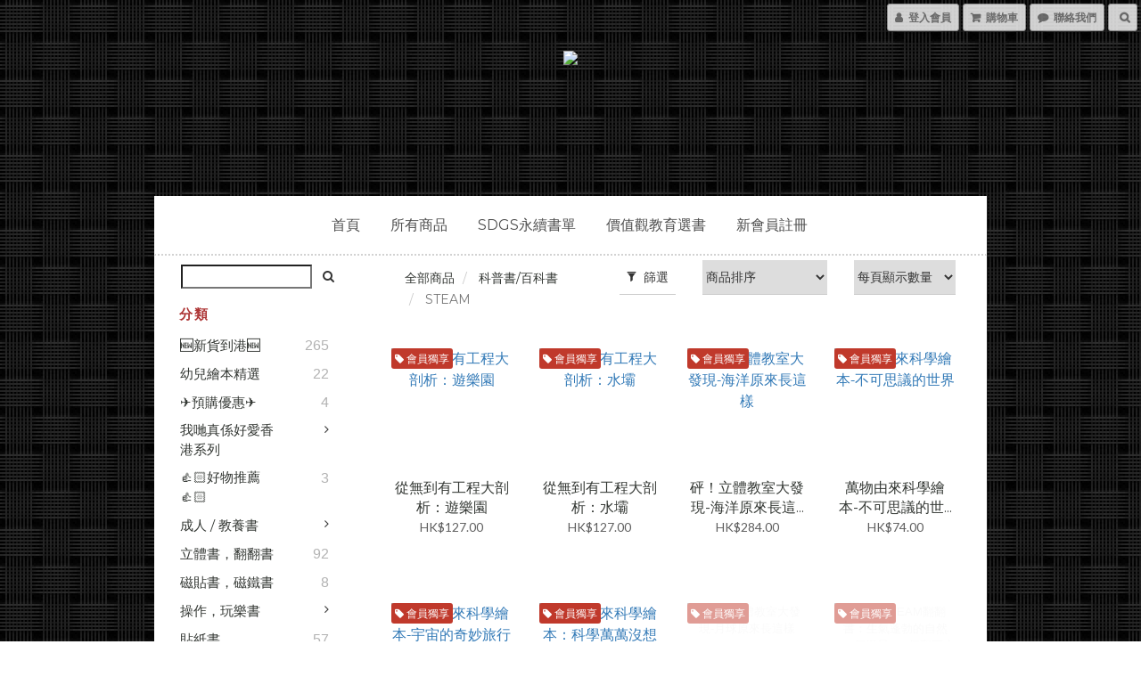

--- FILE ---
content_type: text/html; charset=utf-8
request_url: https://www.13bstore.com/categories/steam
body_size: 68213
content:
<!DOCTYPE html>
<html lang="zh-hant">
<head>

  
      <title>STEAM</title>


      <meta name="description" content="STEAM">



    <link rel="preload" href="https://cdn.shoplineapp.com/s/javascripts/currencies.js" as="script">

  <link rel="preload" href="https://cdn.shoplineapp.com/assets/fonts/fontawesome-webfont.woff2?v=4.7.0" as="font" type="font/woff2" crossorigin>




<!-- locale meta -->

<meta name="viewport" content="width=device-width, initial-scale=1.0, viewport-fit=cover">

<meta name="mobile-web-app-capable" content="yes">
<meta name="format-detection" content="telephone=no" />

<meta name="google" value="notranslate">




    <script type="application/ld+json">
    {"@context":"https://schema.org","@type":"WebSite","name":"13B Store 繪本·書店·工作坊","url":"https://www.13bstore.com"}
    </script>


  <link rel="shortcut icon" type="image/png" href="https://img.shoplineapp.com/media/image_clips/586cbdcc72fdc008da001033/original.png?1483521483">

<!-- styles-->
<link rel="preconnect" href="https://fonts.gstatic.com">
<link href='https://fonts.googleapis.com/css?family=Open+Sans:300italic,400italic,600italic,700italic,800italic,400,300,600,700,800&display=swap' type='text/css' as="style" onload="this.rel='stylesheet'" />
<link href='https://fonts.googleapis.com/css?family=Source+Sans+Pro:200,300,400,600,700,900,200italic,300italic,400italic,600italic,700italic,900italic&display=swap' type='text/css' as="style" onload="this.rel='stylesheet'">
    <link rel="stylesheet" media="all" href="https://cdn.shoplineapp.com/assets/common-898e3d282d673c037e3500beff4d8e9de2ee50e01c27252b33520348e0b17da0.css" onload="" />

    <link rel="stylesheet" media="all" href="https://cdn.shoplineapp.com/assets/application-2cf2dbc52324adeef303693d883224cd4701b7a57a709b939703c1a9b0aa98b1.css" onload="" />

      <link rel="stylesheet" media="all" href="https://cdn.shoplineapp.com/assets/themes/gentleman-6716b6b8bd6d1754af3061d0093d14a7b4f41d16ac571156f6f54a64e51f5e0f.css" onload="" />






<style>
  :root {
      --buy-now-button-color: #fb7813;

    --cookie-consent-popup-z-index: 1000;
  }
</style>


  <link rel="stylesheet" media="all" href="https://cdn.shoplineapp.com/packs/css/intl_tel_input-0d9daf73.chunk.css" />




<!-- styles-->



<!-- GLOBAL CONTENT FOR HTML HEAD START-->
<link href='https://fonts.googleapis.com/css?family=Montserrat:400,700&display=swap' type='text/css' rel="preload" as="style" onload="this.rel='stylesheet'" />
<link href='https://fonts.googleapis.com/css?family=Lato:300,400,700,900&display=swap' type='text/css' rel="preload" as="style" onload="this.rel='stylesheet'" />

		  <link rel="stylesheet" media="all" href="https://cdn.shoplineapp.com/assets/themes/gentleman.weave-ac8eaa635fb9e032d1a3a233a933e296deb7e58c72ccdaa521acd1aa0b04a0f5.css" onload="" />


		  <link rel="stylesheet" media="all" href="https://cdn.shoplineapp.com/assets/themes/gentleman.centered-c9f59e37a13c82c1c3fce0f7aa0ed52ba0f4260023635d31bafb401db4930aec.css" onload="" />






<!-- GLOBAL CONTENT FOR HTML HEAD END -->

    <style>
    .boxify-image {
      background-size: cover;
    }
    .boxify-image .boxify-image-wrap img,
    .boxify-image.sl-media img {
      object-fit: cover;
    }
    </style>

<!--- Site Ownership Data -->
<!--- Site Ownership Data End-->

<base href="/">

  <style>
    
  </style>
  
<meta name="csrf-param" content="authenticity_token" />
<meta name="csrf-token" content="AmnyawHG4VmnpgIOdE2wzCTKW2LsWB2OpxjmISm2UmwREJzHAv8bBCjVpsU7PqW70hy80guj8a9HNI3O1CsI0g==" />


<!-- Start of Criteo one tag -->
<!-- End of Criteo one tag -->

<meta name="csrf-param" content="authenticity_token" />
<meta name="csrf-token" content="4fP0RRu2v+TE70GAk/U+2g/qLdIKXC75OxstnT27enfyiprpGI9FuUuc5Uvchiut+TzKYu2nwtjbN0ZywCYgyQ==" />
  
      <meta property="og:title" content="STEAM"/>

      <meta property="og:url" content="https://www.13bstore.com/categories/steam">
      <link rel="canonical" href="https://www.13bstore.com/categories/steam">
      <meta property="og:description" content="STEAM">

  <meta property="og:image" content="https://img.shoplineapp.com/media/image_clips/5d52ec9698b6f20038f933d1/original.png?1565715606"/>



<script type="text/javascript">
  window.mainConfig = JSON.parse('{\"sessionId\":\"\",\"merchantId\":\"586cbd139a76f08ba9001300\",\"appCoreHost\":\"shoplineapp.com\",\"assetHost\":\"https://cdn.shoplineapp.com/packs/\",\"apiBaseUrl\":\"http://shoplineapp.com\",\"eventTrackApi\":\"https://events.shoplytics.com/api\",\"frontCommonsApi\":\"https://front-commons.shoplineapp.com/api\",\"appendToUrl\":\"\",\"env\":\"production\",\"merchantData\":{\"_id\":\"586cbd139a76f08ba9001300\",\"addon_limit_enabled\":false,\"base_country_code\":\"HK\",\"base_currency\":{\"id\":\"hkd\",\"iso_code\":\"HKD\",\"alternate_symbol\":\"HK$\",\"name\":\"Hong Kong Dollar\",\"symbol_first\":true,\"subunit_to_unit\":100},\"base_currency_code\":\"HKD\",\"beta_feature_keys\":[\"page_editor_v2\",\"promotions_setup\",\"promotions_apply\",\"hide_coupon\",\"checkout_v2\"],\"brand_home_url\":\"https://www.13bstore.com\",\"checkout_setting\":{\"enable_membership_autocheck\":true,\"enable_subscription_autocheck\":true,\"enabled_abandoned_cart_notification\":true,\"enable_sc_fast_checkout\":false,\"rounding_setting\":{\"enabled\":true,\"rounding_mode\":\"round_half_even\",\"smallest_denomination\":100},\"multi_checkout\":{\"enabled\":false}},\"current_plan_key\":\"basket\",\"current_theme_key\":\"gentleman\",\"delivery_option_count\":7,\"enabled_stock_reminder\":false,\"handle\":\"13bstore\",\"identifier\":\"\",\"instagram_access_token\":\"\",\"instagram_id\":\"\",\"invoice_activation\":\"inactive\",\"is_image_service_enabled\":true,\"mobile_logo_media_url\":\"https://img.shoplineapp.com/media/image_clips/5d52ec9024bd96003965a196/original.png?1565715600\",\"name\":\"13B Store 繪本·書店·工作坊\",\"order_setting\":{\"invoice_activation\":\"inactive\",\"short_message_activation\":\"inactive\",\"stock_reminder_activation\":\"false\",\"default_out_of_stock_reminder\":true,\"auto_cancel_expired_orders\":true,\"auto_revert_credit\":false,\"enabled_order_auth_expiry\":true,\"enforce_user_login_on_checkout\":false,\"enabled_abandoned_cart_notification\":true,\"enable_order_split_einvoice_reissue\":false,\"no_duplicate_uniform_invoice\":false,\"checkout_without_email\":false,\"hourly_auto_invoice\":false,\"enabled_location_id\":false,\"enabled_sf_hidden_product_name\":false,\"slp_auto_refund\":false,\"customer_return_order\":{\"enabled\":false,\"available_return_days\":\"7\"},\"customer_cancel_order\":{\"enabled\":false,\"auto_revert_credit\":false},\"invoice\":{\"tax_id\":\"\"},\"facebook_messenging\":{\"status\":\"active\"},\"status_update_sms\":{\"status\":\"deactivated\"},\"private_info_handle\":{\"enabled\":false,\"custom_fields_enabled\":false}},\"payment_method_count\":12,\"product_setting\":{\"enabled_show_member_price\":true,\"enabled_product_review\":true,\"variation_display\":\"dropdown\",\"price_range_enabled\":true,\"enabled_pos_product_customized_price\":false,\"enabled_pos_product_price_tier\":true,\"enable_inventory_change_reason\":true,\"preorder_add_to_cart_button_display\":\"depend_on_stock\",\"enabled_pos_pinned_product\":false,\"show_max_discount_rate\":{\"enabled\":false,\"display_type\":\"percent\"}},\"promotion_setting\":{\"one_coupon_limit_enabled\":true,\"show_promotion_reminder\":true,\"show_coupon\":true,\"multi_order_discount_strategy\":\"order_or_tier_promotion\",\"order_gift_threshold_mode\":\"after_price_discounts\",\"order_free_shipping_threshold_mode\":\"after_all_discounts\",\"category_item_gift_threshold_mode\":\"before_discounts\",\"category_item_free_shipping_threshold_mode\":\"before_discounts\"},\"rollout_keys\":[\"2FA_google_authenticator\",\"3_layer_category\",\"3_layer_navigation\",\"3_layer_variation\",\"711_CB_13countries\",\"711_CB_pickup_TH\",\"711_c2b_report_v2\",\"711_cross_delivery\",\"MC_WA_Template_Management\",\"MC_manual_order\",\"MO_Apply_Coupon_Code\",\"StaffCanBeDeleted_V1\",\"UTM_export\",\"UTM_register\",\"abandoned_cart_notification\",\"add_system_fontstyle\",\"add_to_cart_revamp\",\"addon_products_limit_10\",\"addon_products_limit_unlimited\",\"addon_quantity\",\"address_format_batch2\",\"address_format_jp\",\"address_format_my\",\"address_format_us\",\"address_format_vn\",\"admin_app_extension\",\"admin_custom_domain\",\"admin_image_service\",\"admin_manual_order\",\"admin_realtime\",\"admin_vietnam_dong\",\"admin_whitelist_ip\",\"adminapp_order_form\",\"adminapp_wa_contacts_list\",\"ads_system_new_tab\",\"adyen_my_sc\",\"affiliate_by_product\",\"affiliate_dashboard\",\"affiliate_kol_report\",\"affiliate_kol_report_appstore\",\"alipay_hk_sc\",\"amazon_product_review\",\"android_pos_agent_clockin_n_out\",\"android_pos_purchase_order_partial_in_storage\",\"android_pos_round_adj\",\"android_pos_save_send_receipt\",\"android_pos_v2_force_upgrade_version_1-50-0_date_2025-08-30\",\"app_categories_filtering\",\"app_multiplan\",\"app_subscription_prorated_billing\",\"apply_multi_order_discount\",\"apps_store\",\"apps_store_blog\",\"apps_store_fb_comment\",\"apps_store_wishlist\",\"appstore_free_trial\",\"archive_order_data\",\"archive_order_ui\",\"assign_products_to_category\",\"auth_flow_revamp\",\"auto_credit\",\"auto_credit_notify\",\"auto_credit_percentage\",\"auto_credit_recurring\",\"auto_reply_comment\",\"auto_reply_fb\",\"auto_save_sf_plus_address\",\"auto_suspend_admin\",\"availability_buy_online_pickup_instore\",\"availability_preview_buy_online_pickup_instore\",\"back_in_stock_appstore\",\"back_in_stock_notify\",\"basket_comparising_link_CNY\",\"basket_comparising_link_HKD\",\"basket_comparising_link_TWD\",\"basket_invoice_field\",\"basket_pricing_page_cny\",\"basket_pricing_page_hkd\",\"basket_pricing_page_myr\",\"basket_pricing_page_sgd\",\"basket_pricing_page_thb\",\"basket_pricing_page_twd\",\"basket_pricing_page_usd\",\"basket_pricing_page_vnd\",\"basket_subscription_coupon\",\"basket_subscription_email\",\"bianco_setting\",\"bidding_select_product\",\"bing_ads\",\"birthday_format_v2\",\"block_gtm_for_lighthouse\",\"blog\",\"blog_app\",\"blog_revamp_admin\",\"blog_revamp_admin_category\",\"blog_revamp_doublewrite\",\"blog_revamp_related_products\",\"blog_revamp_shop_category\",\"blog_revamp_singleread\",\"breadcrumb\",\"broadcast_addfilter\",\"broadcast_advanced_filters\",\"broadcast_analytics\",\"broadcast_center\",\"broadcast_clone\",\"broadcast_email_html\",\"broadcast_facebook_template\",\"broadcast_line_template\",\"broadcast_preset_time\",\"broadcast_unsubscribe_email\",\"bulk_action_customer\",\"bulk_action_product\",\"bulk_import_multi_lang\",\"bulk_payment_delivery_setting\",\"bulk_printing_labels_711C2C\",\"bulk_update_dynamic_fields\",\"bulk_update_job\",\"bulk_update_new_fields\",\"bulk_update_product_download_with_filter\",\"bulk_update_tag\",\"bulk_update_tag_enhancement\",\"bundle_add_type\",\"bundle_group\",\"bundle_page\",\"bundle_pricing\",\"bundle_promotion_apply_enhancement\",\"bundle_stackable\",\"buy_at_amazon\",\"buy_button\",\"buy_now_button\",\"buy_online_pickup_instore\",\"buyandget_promotion\",\"callback_service\",\"cancel_order_by_customer\",\"cancel_order_by_customer_v2\",\"cart_addon\",\"cart_addon_condition\",\"cart_addon_limit\",\"cart_use_product_service\",\"cart_uuid\",\"category_banner_multiple\",\"category_limit_unlimited\",\"category_sorting\",\"channel_amazon\",\"channel_fb\",\"channel_integration\",\"channel_line\",\"charge_shipping_fee_by_product_qty\",\"chat_widget\",\"chat_widget_facebook\",\"chat_widget_ig\",\"chat_widget_line\",\"chat_widget_livechat\",\"chat_widget_whatsapp\",\"chatbot_card_carousel\",\"chatbot_card_template\",\"chatbot_image_widget\",\"chatbot_keywords_matching\",\"chatbot_welcome_template\",\"checkout_membercheckbox_toggle\",\"checkout_setting\",\"cn_pricing_page_2019\",\"combine_orders_app\",\"comment_list_export\",\"component_h1_tag\",\"connect_new_facebookpage\",\"consolidated_billing\",\"cookie_consent\",\"country_code\",\"coupon_center_back_to_cart\",\"coupon_notification\",\"coupon_v2\",\"create_staff_revamp\",\"credit_campaign\",\"credit_condition_5_tier_ec\",\"credit_point_triggerpoint\",\"crm_email_custom\",\"crm_notify_preview\",\"crm_sms_custom\",\"crm_sms_notify\",\"cross_shop_tracker\",\"custom_css\",\"custom_home_delivery_tw\",\"custom_notify\",\"custom_order_export\",\"customer_advanced_filter\",\"customer_coupon\",\"customer_custom_field_limit_5\",\"customer_data_secure\",\"customer_edit\",\"customer_export_v2\",\"customer_group\",\"customer_group_analysis\",\"customer_group_broadcast\",\"customer_group_filter_p2\",\"customer_group_filter_p3\",\"customer_group_regenerate\",\"customer_group_sendcoupon\",\"customer_group_smartrfm_filter\",\"customer_import_50000_failure_report\",\"customer_import_v2\",\"customer_import_v3\",\"customer_list\",\"customer_new_report\",\"customer_referral\",\"customer_referral_notify\",\"customer_search_match\",\"customer_tag\",\"dashboard_v2\",\"dashboard_v2_revamp\",\"date_picker_v2\",\"deep_link_support_linepay\",\"deep_link_support_payme\",\"deep_search\",\"default_theme_ultrachic\",\"delivery_time\",\"delivery_time_with_quantity\",\"design_submenu\",\"dev_center_app_store\",\"disable_footer_brand\",\"disable_old_upgrade_reminder\",\"domain_applicable\",\"doris_bien_setting\",\"dusk_setting\",\"dynamic_shipping_rate_refactor\",\"ec_order_unlimit\",\"ecpay_expirydate\",\"ecpay_payment_gateway\",\"einvoice_bulk_update\",\"einvoice_edit\",\"einvoice_newlogic\",\"email_credit_expire_notify\",\"email_custom\",\"email_member_forget_password_notify\",\"email_member_register_notify\",\"email_order_notify\",\"email_verification\",\"enable_body_script\",\"enable_calculate_api_promotion_apply\",\"enable_calculate_api_promotion_filter\",\"enable_cart_api\",\"enable_cart_service\",\"enable_corejs_splitting\",\"enable_lazysizes_image_tag\",\"enable_new_css_bundle\",\"enable_order_status_callback_revamp_for_promotion\",\"enable_order_status_callback_revamp_for_storefront\",\"enable_promotion_usage_record\",\"enable_shopjs_splitting\",\"enhanced_catalog_feed\",\"exclude_product\",\"exclude_product_v2\",\"execute_shipment_permission\",\"export_inventory_report_v2\",\"express_cart\",\"express_checkout_pages\",\"extend_reminder\",\"facebook_ads\",\"facebook_dia\",\"facebook_line_promotion_notify\",\"facebook_login\",\"facebook_messenger_subscription\",\"facebook_notify\",\"facebook_pixel_manager\",\"fb_1on1_chat\",\"fb_broadcast\",\"fb_broadcast_sc\",\"fb_broadcast_sc_p2\",\"fb_comment_app\",\"fb_entrance_optimization\",\"fb_feed_unlimit\",\"fb_group\",\"fb_menu\",\"fb_messenger_onetime_notification\",\"fb_multi_category_feed\",\"fb_offline_conversions_api\",\"fb_pixel_matching\",\"fb_pixel_v2\",\"fb_post_management\",\"fb_product_set\",\"fb_quick_signup_link\",\"fb_shop_now_button\",\"fb_ssapi\",\"fb_sub_button\",\"fb_welcome_msg\",\"fbe_oe\",\"fbe_shop\",\"fbe_v2\",\"fbe_v2_edit\",\"fbig_shop_disabled\",\"feature_alttag_phase1\",\"feature_alttag_phase2\",\"flash_price_campaign\",\"fm_order_receipt\",\"fmt_c2c_newlabel\",\"fmt_revision\",\"footer_brand\",\"footer_builder\",\"footer_builder_new\",\"form_builder\",\"form_builder_access\",\"form_builder_user_management\",\"form_builder_v2_elements\",\"form_builder_v2_receiver\",\"form_builder_v2_report\",\"fps_rolling_key\",\"freeshipping_promotion_condition\",\"get_coupon\",\"get_promotions_by_cart\",\"gift_promotion_condition\",\"gift_shipping_promotion_discount_condition\",\"gifts_limit_10\",\"gifts_limit_unlimited\",\"gmv_revamp\",\"godaddy\",\"google_ads_api\",\"google_ads_manager\",\"google_analytics_4\",\"google_analytics_manager\",\"google_content_api\",\"google_dynamic_remarketing_tag\",\"google_enhanced_conversions\",\"google_merchant_api\",\"google_preorder_feed\",\"google_product_category_3rdlayer\",\"google_recaptcha\",\"google_remarketing_manager\",\"google_signup_login\",\"google_tag_manager\",\"gp_tw_sc\",\"group_url_bind_post_live\",\"h2_tag_phase1\",\"hct_logistics_bills_report\",\"hidden_product\",\"hidden_product_p2\",\"hide_credit_point_record_balance\",\"hk_pricing_page_2019\",\"hkd_pricing_page_disabled_2020\",\"ig_browser_notify\",\"ig_live\",\"ig_login_entrance\",\"ig_new_api\",\"image_gallery\",\"image_gallery_p2\",\"image_host_by_region\",\"image_limit_100000\",\"image_limit_30000\",\"image_widget_mobile\",\"inbox_manual_order\",\"inbox_send_cartlink\",\"increase_variation_limit\",\"instagram_create_post\",\"instagram_post_sales\",\"instant_order_form\",\"integrated_label_711\",\"integrated_sfexpress\",\"integration_one\",\"inventory_change_reason\",\"inventory_search_v2\",\"job_api_products_export\",\"job_api_user_export\",\"job_product_import\",\"jquery_v3\",\"kingsman_v2_setting\",\"layout_engine_service_kingsman_blogs\",\"layout_engine_service_kingsman_member_center\",\"layout_engine_service_kingsman_pdp\",\"layout_engine_service_kingsman_plp\",\"layout_engine_service_kingsman_promotions\",\"line_1on1_chat\",\"line_abandon_notification\",\"line_ads_tag\",\"line_broadcast\",\"line_in_chat_shopping\",\"line_login\",\"line_login_mobile\",\"line_shopping_new_fields\",\"line_signup\",\"live_after_keyword\",\"live_ai_tag_comments\",\"live_announce_bids\",\"live_announce_buyer\",\"live_bidding\",\"live_broadcast_v2\",\"live_bulk_checkoutlink\",\"live_bulk_edit\",\"live_checkout_notification\",\"live_checkout_notification_all\",\"live_checkout_notification_message\",\"live_comment_discount\",\"live_comment_robot\",\"live_create_product_v2\",\"live_crosspost\",\"live_dashboard_product\",\"live_event_discount\",\"live_exclusive_price\",\"live_fb_group\",\"live_fhd_video\",\"live_general_settings\",\"live_group_event\",\"live_host_panel\",\"live_ig_messenger_broadcast\",\"live_ig_product_recommend\",\"live_im_switch\",\"live_keyword_switch\",\"live_line_broadcast\",\"live_line_multidisplay\",\"live_luckydraw_enhancement\",\"live_messenger_broadcast\",\"live_order_block\",\"live_print_advanced\",\"live_product_recommend\",\"live_shopline_announcement\",\"live_shopline_beauty_filter\",\"live_shopline_keyword\",\"live_shopline_product_card\",\"live_shopline_view\",\"live_shopline_view_marquee\",\"live_show_storefront_facebook\",\"live_show_storefront_shopline\",\"live_stream_settings\",\"locale_revamp\",\"lock_cart_sc_product\",\"logistic_bill_v2_711_b2c\",\"logistic_bill_v2_711_c2c\",\"logo_favicon\",\"luckydraw_products\",\"luckydraw_qualification\",\"manual_activation\",\"manual_order\",\"manual_order_7-11\",\"manual_order_ec_to_sc\",\"manually_bind_post\",\"marketing_affiliate\",\"marketing_affiliate_p2\",\"mc-history-instant\",\"mc_711crossborder\",\"mc_ad_tag\",\"mc_assign_message\",\"mc_auto_bind_member\",\"mc_autoreply_cotent\",\"mc_autoreply_question\",\"mc_autoreply_trigger\",\"mc_broadcast\",\"mc_broadcast_v2\",\"mc_bulk_read\",\"mc_chatbot_template\",\"mc_delete_message\",\"mc_edit_cart\",\"mc_history_instant\",\"mc_history_post\",\"mc_im\",\"mc_inbox_autoreply\",\"mc_input_status\",\"mc_instant_notifications\",\"mc_invoicetitle_optional\",\"mc_keyword_autotagging\",\"mc_line_broadcast\",\"mc_line_broadcast_all_friends\",\"mc_line_cart\",\"mc_logistics_hct\",\"mc_logistics_tcat\",\"mc_manage_blacklist\",\"mc_mark_todo\",\"mc_new_menu\",\"mc_phone_tag\",\"mc_reminder_unpaid\",\"mc_reply_pic\",\"mc_setting_message\",\"mc_setting_orderform\",\"mc_shop_message_refactor\",\"mc_smart_advice\",\"mc_sort_waitingtime\",\"mc_sort_waitingtime_new\",\"mc_tw_invoice\",\"media_gcp_upload\",\"member_center_profile_revamp\",\"member_import_notify\",\"member_info_reward\",\"member_info_reward_subscription\",\"member_password_setup_notify\",\"member_points\",\"member_points_notify\",\"member_price\",\"membership_tier_double_write\",\"membership_tier_notify\",\"membership_tiers\",\"memebr_center_point_credit_revamp\",\"menu_limit_100\",\"menu_limit_unlimited\",\"merchant_bills_slp\",\"message_center_v3\",\"message_revamp\",\"mo_remove_discount\",\"mobile_and_email_signup\",\"mobile_signup_p2\",\"modularize_address_format\",\"molpay_credit_card\",\"multi_lang\",\"multicurrency\",\"my_pricing_page_2019\",\"myapp_reauth_alert\",\"myr_pricing_page_disabled_2020\",\"new_app_subscription\",\"new_layout_for_mobile_and_pc\",\"new_onboarding_flow\",\"new_return_management\",\"new_settings_apply_all_promotion\",\"new_signup_flow\",\"new_sinopac_3d\",\"notification_custom_sending_time\",\"npb_theme_philia\",\"npb_widget_font_size_color\",\"ob_revamp\",\"ob_sgstripe\",\"ob_twecpay\",\"oceanpay\",\"old_fbe_removal\",\"onboarding_basketplan\",\"onboarding_handle\",\"one_new_filter\",\"one_page_store\",\"one_page_store_1000\",\"one_page_store_checkout\",\"one_page_store_clone\",\"one_page_store_product_set\",\"oneship_installable\",\"online_credit_redemption_toggle\",\"online_store_design\",\"online_store_design_setup_guide_basketplan\",\"order_add_to_cart\",\"order_archive_calculation_revamp_crm_amount\",\"order_archive_calculation_revamp_crm_member\",\"order_archive_product_testing\",\"order_archive_testing\",\"order_archive_testing_crm\",\"order_archive_testing_order_details\",\"order_archive_testing_return_order\",\"order_confirmation_slip_upload\",\"order_custom_field_limit_5\",\"order_custom_notify\",\"order_decoupling_product_revamp\",\"order_discount_stackable\",\"order_export_366day\",\"order_export_v2\",\"order_filter_shipped_date\",\"order_message_broadcast\",\"order_new_source\",\"order_promotion_split\",\"order_search_custom_field\",\"order_search_sku\",\"order_select_across_pages\",\"order_sms_notify\",\"order_split\",\"order_status_non_automation\",\"order_status_tag_color\",\"order_tag\",\"orderemail_new_logic\",\"other_custom_notify\",\"out_of_stock_order\",\"page_builder_revamp\",\"page_builder_revamp_theme_setting\",\"page_builder_section_cache_enabled\",\"page_builder_widget_accordion\",\"page_builder_widget_blog\",\"page_builder_widget_category\",\"page_builder_widget_collage\",\"page_builder_widget_countdown\",\"page_builder_widget_custom_liquid\",\"page_builder_widget_instagram\",\"page_builder_widget_product_text\",\"page_builder_widget_subscription\",\"page_builder_widget_video\",\"page_limit_unlimited\",\"page_view_cache\",\"pakpobox\",\"partial_free_shipping\",\"payme\",\"payment_condition\",\"payment_fee_config\",\"payment_image\",\"payment_octopus\",\"payment_slip_notify\",\"paypal_upgrade\",\"pdp_image_lightbox\",\"pdp_image_lightbox_icon\",\"pending_subscription\",\"philia_setting\",\"pickup_remember_store\",\"plp_label_wording\",\"plp_product_seourl\",\"plp_variation_selector\",\"plp_wishlist\",\"point_campaign\",\"point_redeem_to_cash\",\"pos_only_product_settings\",\"pos_retail_store_price\",\"pos_setup_guide_basketplan\",\"post_cancel_connect\",\"post_commerce_stack_comment\",\"post_fanpage_luckydraw\",\"post_fb_group\",\"post_general_setting\",\"post_lock_pd\",\"post_sales_dashboard\",\"postsale_auto_reply\",\"postsale_create_post\",\"postsale_ig_auto_reply\",\"postsales_connect_multiple_posts\",\"preorder_limit\",\"preset_publish\",\"product_available_time\",\"product_cost_permission\",\"product_feed_info\",\"product_feed_manager_availability\",\"product_feed_revamp\",\"product_index_v2\",\"product_info\",\"product_limit_1000\",\"product_limit_unlimited\",\"product_log_v2\",\"product_page_limit_10\",\"product_quantity_update\",\"product_recommendation_abtesting\",\"product_revamp_doublewrite\",\"product_revamp_singleread\",\"product_review_import\",\"product_review_import_installable\",\"product_review_plp\",\"product_review_reward\",\"product_review_reward_conditions\",\"product_search\",\"product_set_revamp\",\"product_set_v2_enhancement\",\"product_summary\",\"promotion_blacklist\",\"promotion_filter_by_date\",\"promotion_first_purchase\",\"promotion_hour\",\"promotion_limit_10\",\"promotion_limit_unlimited\",\"promotion_minitem\",\"promotion_page\",\"promotion_page_reminder\",\"promotion_page_seo_button\",\"promotion_record_archive_test\",\"promotion_reminder\",\"purchase_limit_campaign\",\"quick_answer\",\"recaptcha_reset_pw\",\"redirect_301_settings\",\"rejected_bill_reminder\",\"remove_fblike_sc\",\"repay_cookie\",\"replace_janus_interface\",\"replace_lms_old_oa_interface\",\"reports\",\"revert_credit\",\"revert_credit_p2\",\"revert_credit_status\",\"sales_dashboard\",\"sangria_setting\",\"sc_advanced_keyword\",\"sc_alipay_standard\",\"sc_atm\",\"sc_auto_bind_member\",\"sc_autodetect_address\",\"sc_autodetect_paymentslip\",\"sc_autoreply_icebreaker\",\"sc_broadcast_permissions\",\"sc_clearcart\",\"sc_clearcart_all\",\"sc_comment_label\",\"sc_comment_list\",\"sc_conversations_statistics_sunset\",\"sc_download_adminapp\",\"sc_facebook_broadcast\",\"sc_facebook_live\",\"sc_fb_ig_subscription\",\"sc_group_pm_commentid\",\"sc_group_webhook\",\"sc_intercom\",\"sc_keywords\",\"sc_list_search\",\"sc_lock_inventory\",\"sc_manual_order\",\"sc_mc_settings\",\"sc_mo_711emap\",\"sc_order_unlimit\",\"sc_outstock_msg\",\"sc_overall_statistics\",\"sc_overall_statistics_api_v3\",\"sc_overall_statistics_v2\",\"sc_pickup\",\"sc_post_feature\",\"sc_product_set\",\"sc_product_variation\",\"sc_sidebar\",\"sc_slp_subscription_promotion\",\"sc_standard\",\"sc_store_pickup\",\"sc_wa_contacts_list\",\"sc_wa_message_report\",\"sc_wa_permissions\",\"scheduled_home_page\",\"search_function_image_gallery\",\"security_center\",\"select_all_customer\",\"select_all_inventory\",\"send_coupon_notification\",\"session_expiration_period\",\"setup_guide_basketplan\",\"sfexpress_centre\",\"sfexpress_eflocker\",\"sfexpress_service\",\"sfexpress_store\",\"sg_onboarding_currency\",\"share_cart_link\",\"shop_builder_plp\",\"shop_category_filter\",\"shop_category_filter_bulk_action\",\"shop_product_search_rate_limit\",\"shop_related_recaptcha\",\"shop_template_advanced_setting\",\"shopline_captcha\",\"shopline_email_captcha\",\"shopline_product_reviews\",\"shoplytics_api_ordersales_v4\",\"shoplytics_api_psa_wide_table\",\"shoplytics_benchmark\",\"shoplytics_broadcast_api_v3\",\"shoplytics_channel_store_permission\",\"shoplytics_credit_analysis\",\"shoplytics_customer_refactor_api_v3\",\"shoplytics_date_picker_v2\",\"shoplytics_event_realtime_refactor_api_v3\",\"shoplytics_events_api_v3\",\"shoplytics_export_flex\",\"shoplytics_homepage_v2\",\"shoplytics_invoices_api_v3\",\"shoplytics_lite\",\"shoplytics_membership_tier_growth\",\"shoplytics_orders_api_v3\",\"shoplytics_ordersales_v3\",\"shoplytics_payments_api_v3\",\"shoplytics_pro\",\"shoplytics_product_revamp_api_v3\",\"shoplytics_promotions_api_v3\",\"shoplytics_psa_multi_stores_export\",\"shoplytics_psa_sub_categories\",\"shoplytics_rfim_enhancement_v3\",\"shoplytics_session_metrics\",\"shoplytics_staff_api_v3\",\"shoplytics_to_hd\",\"shopping_session_enabled\",\"signin_register_revamp\",\"skya_setting\",\"sl_admin_inventory_count\",\"sl_admin_inventory_transfer\",\"sl_admin_purchase_order\",\"sl_admin_supplier\",\"sl_logistics_bulk_action\",\"sl_logistics_fmt_freeze\",\"sl_logistics_modularize\",\"sl_payment_alipay\",\"sl_payment_cc\",\"sl_payment_hk_alipay\",\"sl_payment_standard_v2\",\"sl_payment_type_check\",\"sl_payments_apple_pay\",\"sl_payments_cc_promo\",\"sl_payments_my_cc\",\"sl_payments_my_fpx\",\"sl_payments_risk\",\"sl_payments_sg_cc\",\"sl_pos\",\"sl_pos_SHOPLINE_Payments\",\"sl_pos_admin\",\"sl_pos_admin_cancel_order\",\"sl_pos_admin_delete_order\",\"sl_pos_admin_inventory_transfer\",\"sl_pos_admin_order_archive_testing\",\"sl_pos_admin_purchase_order\",\"sl_pos_admin_register_shift\",\"sl_pos_admin_staff\",\"sl_pos_agent_by_channel\",\"sl_pos_agent_clockin_n_out\",\"sl_pos_agent_performance\",\"sl_pos_android_A4_printer\",\"sl_pos_android_check_cart_items_with_local_db\",\"sl_pos_android_order_reduction\",\"sl_pos_android_receipt_enhancement\",\"sl_pos_android_receipt_info_enhancement\",\"sl_pos_app_order_archive_testing\",\"sl_pos_app_transaction_filter_enhance\",\"sl_pos_apps_store\",\"sl_pos_bugfender_log_reduction\",\"sl_pos_bulk_import_update_enhancement\",\"sl_pos_check_duplicate_create_order\",\"sl_pos_claim_coupon\",\"sl_pos_convert_order_to_cart_by_snapshot\",\"sl_pos_credit_redeem\",\"sl_pos_customerID_duplicate_check\",\"sl_pos_customer_info_enhancement\",\"sl_pos_customer_product_preference\",\"sl_pos_customized_price\",\"sl_pos_disable_touchid_unlock\",\"sl_pos_discount\",\"sl_pos_einvoice_refactor\",\"sl_pos_ewallet_alipay\",\"sl_pos_feature_permission\",\"sl_pos_force_upgrade_1-109-0\",\"sl_pos_force_upgrade_1-110-1\",\"sl_pos_free_gifts_promotion\",\"sl_pos_from_Swift_to_OC\",\"sl_pos_iOS_A4_printer\",\"sl_pos_iOS_app_transaction_filter_enhance\",\"sl_pos_iOS_cashier_revamp_cart\",\"sl_pos_iOS_cashier_revamp_product_list\",\"sl_pos_iPadOS_version_upgrade_remind_16_0_0\",\"sl_pos_initiate_couchbase\",\"sl_pos_inventory_count\",\"sl_pos_inventory_count_difference_reason\",\"sl_pos_inventory_count_for_selected_products\",\"sl_pos_inventory_feature_module\",\"sl_pos_inventory_transfer_app_can_create_note_date\",\"sl_pos_inventory_transfer_insert_enhancement\",\"sl_pos_inventory_transfer_request\",\"sl_pos_invoice_product_name_filter\",\"sl_pos_invoice_swiftUI_revamp\",\"sl_pos_invoice_toast_show\",\"sl_pos_ios_receipt_info_enhancement\",\"sl_pos_ios_small_label_enhancement\",\"sl_pos_ios_version_upgrade_remind\",\"sl_pos_itc\",\"sl_pos_logo_terms_and_condition\",\"sl_pos_member_points\",\"sl_pos_member_price\",\"sl_pos_multiple_payments\",\"sl_pos_new_report_customer_analysis\",\"sl_pos_new_report_daily_payment_methods\",\"sl_pos_new_report_overview\",\"sl_pos_new_report_product_preorder\",\"sl_pos_new_report_transaction_detail\",\"sl_pos_no_minimum_age\",\"sl_pos_order_reduction\",\"sl_pos_order_refactor_admin\",\"sl_pos_order_upload_using_pos_service\",\"sl_pos_partial_return\",\"sl_pos_password_setting_refactor\",\"sl_pos_payment\",\"sl_pos_payment_method_picture\",\"sl_pos_payment_method_prioritized_and_hidden\",\"sl_pos_payoff_preorder\",\"sl_pos_pin_products\",\"sl_pos_product_add_to_cart_refactor\",\"sl_pos_product_set\",\"sl_pos_product_variation_ui\",\"sl_pos_promotion\",\"sl_pos_purchase_order_onlinestore\",\"sl_pos_purchase_order_partial_in_storage\",\"sl_pos_receipt_enhancement\",\"sl_pos_receipt_information\",\"sl_pos_receipt_preorder_return_enhancement\",\"sl_pos_receipt_swiftUI_revamp\",\"sl_pos_register_shift\",\"sl_pos_report_shoplytics_psi\",\"sl_pos_revert_credit\",\"sl_pos_round_adj\",\"sl_pos_save_send_receipt\",\"sl_pos_show_coupon\",\"sl_pos_stock_refactor\",\"sl_pos_supplier_refactor\",\"sl_pos_terminal\",\"sl_pos_terminal_settlement\",\"sl_pos_toast_revamp\",\"sl_pos_transaction_conflict\",\"sl_pos_transaction_view_admin\",\"sl_pos_transfer_onlinestore\",\"sl_pos_user_permission\",\"sl_pos_variation_setting_refactor\",\"sl_purchase_order_search_create_enhancement\",\"slp_bank_promotion\",\"slp_product_subscription\",\"slp_remember_credit_card\",\"slp_swap\",\"smart_omo_appstore\",\"smart_product_recommendation\",\"smart_product_recommendation_plus\",\"smart_product_recommendation_regular\",\"smart_recommended_related_products\",\"sms_broadcast\",\"sms_custom\",\"sms_with_shop_name\",\"social_channel_revamp\",\"social_channel_user\",\"social_name_in_order\",\"sso_lang_th\",\"sso_lang_vi\",\"staff_elasticsearch\",\"staff_limit_5\",\"staff_limit_unlimited\",\"staff_service_migration\",\"static_resource_host_by_region\",\"stop_slp_approvedemail\",\"store_pick_up\",\"storefront_app_extension\",\"storefront_return\",\"stripe_3d_secure\",\"stripe_3ds_cny\",\"stripe_3ds_hkd\",\"stripe_3ds_myr\",\"stripe_3ds_sgd\",\"stripe_3ds_thb\",\"stripe_3ds_usd\",\"stripe_3ds_vnd\",\"stripe_google_pay\",\"stripe_payment_intents\",\"stripe_radar\",\"stripe_subscription_my_account\",\"structured_data\",\"studio_livestream\",\"sub_sgstripe\",\"subscription_config_edit\",\"subscription_config_edit_delivery_payment\",\"subscription_currency\",\"tappay_3D_secure\",\"tappay_sdk_v2_3_2\",\"tappay_sdk_v3\",\"tax_inclusive_setting\",\"taxes_settings\",\"tcat_711pickup_sl_logisitics\",\"tcat_logistics_bills_report\",\"tcat_newlabel\",\"th_pricing_page_2020\",\"thb_pricing_page_disabled_2020\",\"theme_bianco\",\"theme_doris_bien\",\"theme_kingsman_v2\",\"theme_level_3\",\"theme_sangria\",\"theme_ultrachic\",\"tier_birthday_credit\",\"tier_member_points\",\"tier_member_price\",\"tier_reward_app_availability\",\"tier_reward_app_installation\",\"tier_reward_app_p2\",\"tier_reward_credit\",\"tnc-checkbox\",\"toggle_mobile_category\",\"tw_app_shopback_cashback\",\"tw_fm_sms\",\"tw_pricing_page_2019\",\"tw_stripe_subscription\",\"twd_pricing_page_disabled_2020\",\"uc_integration\",\"uc_v2_endpoints\",\"ultra_setting\",\"unified_admin\",\"use_ngram_for_order_search\",\"user_center_social_channel\",\"user_credits\",\"variant_image_selector\",\"variant_saleprice_cost_weight\",\"variation_label_swatches\",\"varm_setting\",\"vn_pricing_page_2020\",\"vnd_pricing_page_disabled_2020\",\"wa_broadcast_customer_group\",\"wa_system_template\",\"wa_template_custom_content\",\"whatsapp_accept_marketing\",\"whatsapp_catalog\",\"whatsapp_extension\",\"whatsapp_order_form\",\"whatsapp_orderstatus_toggle\",\"wishlist_app\",\"yahoo_dot\",\"youtube_live_shopping\",\"zotabox\",\"zotabox_installable\"],\"shop_default_home_url\":\"https://13bstore.shoplineapp.com\",\"shop_status\":\"open\",\"show_sold_out\":true,\"sl_payment_merchant_id\":\"758117141517455360\",\"supported_languages\":[\"en\",\"zh-hant\"],\"tags\":[\"maternal\"],\"time_zone\":\"Asia/Hong_Kong\",\"updated_at\":\"2026-01-25T11:18:19.541Z\",\"user_setting\":{\"_id\":\"586cbd139a76f08ba9001302\",\"created_at\":\"2017-01-04T09:14:59.227Z\",\"data\":{\"general_fields\":[{\"type\":\"gender\",\"options\":{\"order\":{\"include\":\"false\",\"required\":\"false\"},\"signup\":{\"include\":\"true\",\"required\":\"true\"},\"profile\":{\"include\":\"false\",\"required\":\"false\"}}},{\"type\":\"birthday\",\"options\":{\"order\":{\"include\":\"false\",\"required\":\"false\"},\"signup\":{\"include\":\"true\",\"required\":\"true\"},\"profile\":{\"include\":\"true\",\"required\":\"true\"}}}],\"minimum_age_limit\":\"13\",\"custom_fields\":[],\"signup_method\":\"email\",\"sms_verification\":{\"status\":\"false\",\"supported_countries\":[\"*\"]},\"facebook_login\":{\"status\":\"active\",\"app_id\":\"388030498557846\"},\"google_login\":{\"status\":\"inactive\",\"client_id\":\"\",\"client_secret\":\"\"},\"enable_facebook_comment\":{\"status\":\"active\"},\"facebook_comment\":\"\",\"line_login\":\"\",\"recaptcha_signup\":{\"status\":\"false\",\"site_key\":\"\"},\"email_verification\":{\"status\":\"true\"},\"login_with_verification\":{\"status\":\"false\"},\"upgrade_reminder\":{\"status\":\"inactive\"},\"enable_member_point\":false,\"enable_user_credit\":true,\"birthday_format\":\"YYYY/MM/DD\",\"send_birthday_credit_period\":\"monthly\",\"member_info_reward\":{\"enabled\":false,\"reward_on\":[],\"subscription_reward_on\":[],\"coupons\":{\"enabled\":false,\"promotion_ids\":[]}},\"enable_age_policy\":true,\"force_complete_info\":true,\"user_credit_expired\":{\"sms\":{\"status\":\"inactive\"},\"email\":{\"status\":\"active\"}}},\"item_type\":\"\",\"key\":\"users\",\"name\":null,\"owner_id\":\"586cbd139a76f08ba9001300\",\"owner_type\":\"Merchant\",\"publish_status\":\"published\",\"status\":\"active\",\"updated_at\":\"2025-11-06T16:00:41.813Z\",\"value\":null}},\"localeData\":{\"loadedLanguage\":{\"name\":\"繁體中文\",\"code\":\"zh-hant\"},\"supportedLocales\":[{\"name\":\"English\",\"code\":\"en\"},{\"name\":\"繁體中文\",\"code\":\"zh-hant\"}]},\"currentUser\":null,\"themeSettings\":{\"background\":\"gentleman.weave\",\"header_mode\":\"gentleman.centered\",\"color\":\"studio.yellow\",\"theme_color\":\"simple.black\",\"mobile_categories_removed\":false,\"categories_collapsed\":true,\"mobile_categories_collapsed\":true,\"image_fill\":true,\"hide_language_selector\":true,\"is_multicurrency_enabled\":false,\"show_promotions_on_product\":true,\"enabled_quick_cart\":true,\"opens_in_new_tab\":false,\"category_page\":\"24\",\"facebook_comment\":true,\"enabled_sort_by_sold\":true,\"goto_top\":true,\"buy_now_button\":{\"enabled\":true,\"color\":\"fb7813\"},\"plp_wishlist\":true},\"isMultiCurrencyEnabled\":false,\"features\":{\"plans\":{\"free\":{\"member_price\":false,\"cart_addon\":false,\"google_analytics_ecommerce\":false,\"membership\":false,\"shopline_logo\":true,\"user_credit\":{\"manaul\":false,\"auto\":false},\"variant_image_selector\":false},\"standard\":{\"member_price\":false,\"cart_addon\":false,\"google_analytics_ecommerce\":false,\"membership\":false,\"shopline_logo\":true,\"user_credit\":{\"manaul\":false,\"auto\":false},\"variant_image_selector\":false},\"starter\":{\"member_price\":false,\"cart_addon\":false,\"google_analytics_ecommerce\":false,\"membership\":false,\"shopline_logo\":true,\"user_credit\":{\"manaul\":false,\"auto\":false},\"variant_image_selector\":false},\"pro\":{\"member_price\":false,\"cart_addon\":false,\"google_analytics_ecommerce\":false,\"membership\":false,\"shopline_logo\":false,\"user_credit\":{\"manaul\":false,\"auto\":false},\"variant_image_selector\":false},\"business\":{\"member_price\":false,\"cart_addon\":false,\"google_analytics_ecommerce\":true,\"membership\":true,\"shopline_logo\":false,\"user_credit\":{\"manaul\":false,\"auto\":false},\"facebook_comments_plugin\":true,\"variant_image_selector\":false},\"basic\":{\"member_price\":false,\"cart_addon\":false,\"google_analytics_ecommerce\":false,\"membership\":false,\"shopline_logo\":false,\"user_credit\":{\"manaul\":false,\"auto\":false},\"variant_image_selector\":false},\"basic2018\":{\"member_price\":false,\"cart_addon\":false,\"google_analytics_ecommerce\":false,\"membership\":false,\"shopline_logo\":true,\"user_credit\":{\"manaul\":false,\"auto\":false},\"variant_image_selector\":false},\"sc\":{\"member_price\":false,\"cart_addon\":false,\"google_analytics_ecommerce\":true,\"membership\":false,\"shopline_logo\":true,\"user_credit\":{\"manaul\":false,\"auto\":false},\"facebook_comments_plugin\":true,\"facebook_chat_plugin\":true,\"variant_image_selector\":false},\"advanced\":{\"member_price\":false,\"cart_addon\":false,\"google_analytics_ecommerce\":true,\"membership\":false,\"shopline_logo\":false,\"user_credit\":{\"manaul\":false,\"auto\":false},\"facebook_comments_plugin\":true,\"facebook_chat_plugin\":true,\"variant_image_selector\":false},\"premium\":{\"member_price\":true,\"cart_addon\":true,\"google_analytics_ecommerce\":true,\"membership\":true,\"shopline_logo\":false,\"user_credit\":{\"manaul\":true,\"auto\":true},\"google_dynamic_remarketing\":true,\"facebook_comments_plugin\":true,\"facebook_chat_plugin\":true,\"wish_list\":true,\"facebook_messenger_subscription\":true,\"product_feed\":true,\"express_checkout\":true,\"variant_image_selector\":true},\"enterprise\":{\"member_price\":true,\"cart_addon\":true,\"google_analytics_ecommerce\":true,\"membership\":true,\"shopline_logo\":false,\"user_credit\":{\"manaul\":true,\"auto\":true},\"google_dynamic_remarketing\":true,\"facebook_comments_plugin\":true,\"facebook_chat_plugin\":true,\"wish_list\":true,\"facebook_messenger_subscription\":true,\"product_feed\":true,\"express_checkout\":true,\"variant_image_selector\":true},\"crossborder\":{\"member_price\":true,\"cart_addon\":true,\"google_analytics_ecommerce\":true,\"membership\":true,\"shopline_logo\":false,\"user_credit\":{\"manaul\":true,\"auto\":true},\"google_dynamic_remarketing\":true,\"facebook_comments_plugin\":true,\"facebook_chat_plugin\":true,\"wish_list\":true,\"facebook_messenger_subscription\":true,\"product_feed\":true,\"express_checkout\":true,\"variant_image_selector\":true},\"o2o\":{\"member_price\":true,\"cart_addon\":true,\"google_analytics_ecommerce\":true,\"membership\":true,\"shopline_logo\":false,\"user_credit\":{\"manaul\":true,\"auto\":true},\"google_dynamic_remarketing\":true,\"facebook_comments_plugin\":true,\"facebook_chat_plugin\":true,\"wish_list\":true,\"facebook_messenger_subscription\":true,\"product_feed\":true,\"express_checkout\":true,\"subscription_product\":true,\"variant_image_selector\":true}}},\"requestCountry\":\"US\",\"trackerEventData\":{\"Category ID\":\"5f886b45dff844001d0352f9\"},\"isRecaptchaEnabled\":false,\"isRecaptchaEnterprise\":true,\"recaptchaEnterpriseSiteKey\":\"6LeMcv0hAAAAADjAJkgZLpvEiuc6migO0KyLEadr\",\"recaptchaEnterpriseCheckboxSiteKey\":\"6LfQVEEoAAAAAAzllcvUxDYhfywH7-aY52nsJ2cK\",\"recaptchaSiteKey\":\"6LeMcv0hAAAAADjAJkgZLpvEiuc6migO0KyLEadr\",\"currencyData\":{\"supportedCurrencies\":[{\"name\":\"$ HKD\",\"symbol\":\"$\",\"iso_code\":\"hkd\"},{\"name\":\"P MOP\",\"symbol\":\"P\",\"iso_code\":\"mop\"},{\"name\":\"¥ CNY\",\"symbol\":\"¥\",\"iso_code\":\"cny\"},{\"name\":\"$ TWD\",\"symbol\":\"$\",\"iso_code\":\"twd\"},{\"name\":\"$ USD\",\"symbol\":\"$\",\"iso_code\":\"usd\"},{\"name\":\"$ SGD\",\"symbol\":\"$\",\"iso_code\":\"sgd\"},{\"name\":\"€ EUR\",\"symbol\":\"€\",\"iso_code\":\"eur\"},{\"name\":\"$ AUD\",\"symbol\":\"$\",\"iso_code\":\"aud\"},{\"name\":\"£ GBP\",\"symbol\":\"£\",\"iso_code\":\"gbp\"},{\"name\":\"₱ PHP\",\"symbol\":\"₱\",\"iso_code\":\"php\"},{\"name\":\"RM MYR\",\"symbol\":\"RM\",\"iso_code\":\"myr\"},{\"name\":\"฿ THB\",\"symbol\":\"฿\",\"iso_code\":\"thb\"},{\"name\":\"د.إ AED\",\"symbol\":\"د.إ\",\"iso_code\":\"aed\"},{\"name\":\"¥ JPY\",\"symbol\":\"¥\",\"iso_code\":\"jpy\"},{\"name\":\"$ BND\",\"symbol\":\"$\",\"iso_code\":\"bnd\"},{\"name\":\"₩ KRW\",\"symbol\":\"₩\",\"iso_code\":\"krw\"},{\"name\":\"Rp IDR\",\"symbol\":\"Rp\",\"iso_code\":\"idr\"},{\"name\":\"₫ VND\",\"symbol\":\"₫\",\"iso_code\":\"vnd\"},{\"name\":\"$ CAD\",\"symbol\":\"$\",\"iso_code\":\"cad\"}],\"requestCountryCurrencyCode\":\"HKD\"},\"previousUrl\":\"\",\"checkoutLandingPath\":\"/cart\",\"webpSupported\":true,\"pageType\":\"products-index\",\"paypalCnClientId\":\"AYVtr8kMzEyRCw725vQM_-hheFyo1FuWeaup4KPSvU1gg44L-NG5e2PNcwGnMo2MLCzGRg4eVHJhuqBP\",\"efoxPayVersion\":\"1.0.60\",\"universalPaymentSDKUrl\":\"https://cdn.myshopline.com\",\"shoplinePaymentCashierSDKUrl\":\"https://cdn.myshopline.com/pay/paymentElement/1.7.1/index.js\",\"shoplinePaymentV2Env\":\"prod\",\"shoplinePaymentGatewayEnv\":\"prod\",\"currentPath\":\"/categories/steam\",\"isExceedCartLimitation\":null,\"familyMartEnv\":\"prod\",\"familyMartConfig\":{\"cvsname\":\"familymart.shoplineapp.com\"},\"familyMartFrozenConfig\":{\"cvsname\":\"familymartfreeze.shoplineapp.com\",\"cvslink\":\"https://familymartfreeze.shoplineapp.com/familymart_freeze_callback\",\"emap\":\"https://ecmfme.map.com.tw/ReceiveOrderInfo.aspx\"},\"pageIdentifier\":\"category\",\"staticResourceHost\":\"https://static.shoplineapp.com/\",\"facebookAppId\":\"467428936681900\",\"facebookSdkVersion\":\"v2.7\",\"criteoAccountId\":null,\"criteoEmail\":null,\"shoplineCaptchaEnv\":\"prod\",\"shoplineCaptchaPublicKey\":\"MIGfMA0GCSqGSIb3DQEBAQUAA4GNADCBiQKBgQCUXpOVJR72RcVR8To9lTILfKJnfTp+f69D2azJDN5U9FqcZhdYfrBegVRKxuhkwdn1uu6Er9PWV4Tp8tRuHYnlU+U72NRpb0S3fmToXL3KMKw/4qu2B3EWtxeh/6GPh3leTvMteZpGRntMVmJCJdS8PY1CG0w6QzZZ5raGKXQc2QIDAQAB\",\"defaultBlockedSmsCountries\":\"PS,MG,KE,AO,KG,UG,AZ,ZW,TJ,NG,GT,DZ,BD,BY,AF,LK,MA,EH,MM,EG,LV,OM,LT,UA,RU,KZ,KH,LY,ML,MW,IR,EE\"}');
</script>

  <script
    src="https://browser.sentry-cdn.com/6.8.0/bundle.tracing.min.js"
    integrity="sha384-PEpz3oi70IBfja8491RPjqj38s8lBU9qHRh+tBurFb6XNetbdvlRXlshYnKzMB0U"
    crossorigin="anonymous"
    defer
  ></script>
  <script
    src="https://browser.sentry-cdn.com/6.8.0/captureconsole.min.js"
    integrity="sha384-FJ5n80A08NroQF9DJzikUUhiCaQT2rTIYeJyHytczDDbIiejfcCzBR5lQK4AnmVt"
    crossorigin="anonymous"
    defer
  ></script>

<script>
  function sriOnError (event) {
    if (window.Sentry) window.Sentry.captureException(event);

    var script = document.createElement('script');
    var srcDomain = new URL(this.src).origin;
    script.src = this.src.replace(srcDomain, '');
    if (this.defer) script.setAttribute("defer", "defer");
    document.getElementsByTagName('head')[0].insertBefore(script, null);
  }
</script>

<script>window.lazySizesConfig={},Object.assign(window.lazySizesConfig,{lazyClass:"sl-lazy",loadingClass:"sl-lazyloading",loadedClass:"sl-lazyloaded",preloadClass:"sl-lazypreload",errorClass:"sl-lazyerror",iframeLoadMode:"1",loadHidden:!1});</script>
<script>!function(e,t){var a=t(e,e.document,Date);e.lazySizes=a,"object"==typeof module&&module.exports&&(module.exports=a)}("undefined"!=typeof window?window:{},function(e,t,a){"use strict";var n,i;if(function(){var t,a={lazyClass:"lazyload",loadedClass:"lazyloaded",loadingClass:"lazyloading",preloadClass:"lazypreload",errorClass:"lazyerror",autosizesClass:"lazyautosizes",fastLoadedClass:"ls-is-cached",iframeLoadMode:0,srcAttr:"data-src",srcsetAttr:"data-srcset",sizesAttr:"data-sizes",minSize:40,customMedia:{},init:!0,expFactor:1.5,hFac:.8,loadMode:2,loadHidden:!0,ricTimeout:0,throttleDelay:125};for(t in i=e.lazySizesConfig||e.lazysizesConfig||{},a)t in i||(i[t]=a[t])}(),!t||!t.getElementsByClassName)return{init:function(){},cfg:i,noSupport:!0};var s,o,r,l,c,d,u,f,m,y,h,z,g,v,p,C,b,A,E,_,w,M,N,x,L,W,S,B,T,F,R,D,k,H,O,P,$,q,I,U,j,G,J,K,Q,V=t.documentElement,X=e.HTMLPictureElement,Y="addEventListener",Z="getAttribute",ee=e[Y].bind(e),te=e.setTimeout,ae=e.requestAnimationFrame||te,ne=e.requestIdleCallback,ie=/^picture$/i,se=["load","error","lazyincluded","_lazyloaded"],oe={},re=Array.prototype.forEach,le=function(e,t){return oe[t]||(oe[t]=new RegExp("(\\s|^)"+t+"(\\s|$)")),oe[t].test(e[Z]("class")||"")&&oe[t]},ce=function(e,t){le(e,t)||e.setAttribute("class",(e[Z]("class")||"").trim()+" "+t)},de=function(e,t){var a;(a=le(e,t))&&e.setAttribute("class",(e[Z]("class")||"").replace(a," "))},ue=function(e,t,a){var n=a?Y:"removeEventListener";a&&ue(e,t),se.forEach(function(a){e[n](a,t)})},fe=function(e,a,i,s,o){var r=t.createEvent("Event");return i||(i={}),i.instance=n,r.initEvent(a,!s,!o),r.detail=i,e.dispatchEvent(r),r},me=function(t,a){var n;!X&&(n=e.picturefill||i.pf)?(a&&a.src&&!t[Z]("srcset")&&t.setAttribute("srcset",a.src),n({reevaluate:!0,elements:[t]})):a&&a.src&&(t.src=a.src)},ye=function(e,t){return(getComputedStyle(e,null)||{})[t]},he=function(e,t,a){for(a=a||e.offsetWidth;a<i.minSize&&t&&!e._lazysizesWidth;)a=t.offsetWidth,t=t.parentNode;return a},ze=(l=[],c=r=[],d=function(){var e=c;for(c=r.length?l:r,s=!0,o=!1;e.length;)e.shift()();s=!1},u=function(e,a){s&&!a?e.apply(this,arguments):(c.push(e),o||(o=!0,(t.hidden?te:ae)(d)))},u._lsFlush=d,u),ge=function(e,t){return t?function(){ze(e)}:function(){var t=this,a=arguments;ze(function(){e.apply(t,a)})}},ve=function(e){var t,n=0,s=i.throttleDelay,o=i.ricTimeout,r=function(){t=!1,n=a.now(),e()},l=ne&&o>49?function(){ne(r,{timeout:o}),o!==i.ricTimeout&&(o=i.ricTimeout)}:ge(function(){te(r)},!0);return function(e){var i;(e=!0===e)&&(o=33),t||(t=!0,(i=s-(a.now()-n))<0&&(i=0),e||i<9?l():te(l,i))}},pe=function(e){var t,n,i=99,s=function(){t=null,e()},o=function(){var e=a.now()-n;e<i?te(o,i-e):(ne||s)(s)};return function(){n=a.now(),t||(t=te(o,i))}},Ce=(_=/^img$/i,w=/^iframe$/i,M="onscroll"in e&&!/(gle|ing)bot/.test(navigator.userAgent),N=0,x=0,L=0,W=-1,S=function(e){L--,(!e||L<0||!e.target)&&(L=0)},B=function(e){return null==E&&(E="hidden"==ye(t.body,"visibility")),E||!("hidden"==ye(e.parentNode,"visibility")&&"hidden"==ye(e,"visibility"))},T=function(e,a){var n,i=e,s=B(e);for(p-=a,A+=a,C-=a,b+=a;s&&(i=i.offsetParent)&&i!=t.body&&i!=V;)(s=(ye(i,"opacity")||1)>0)&&"visible"!=ye(i,"overflow")&&(n=i.getBoundingClientRect(),s=b>n.left&&C<n.right&&A>n.top-1&&p<n.bottom+1);return s},R=ve(F=function(){var e,a,s,o,r,l,c,d,u,y,z,_,w=n.elements;if(n.extraElements&&n.extraElements.length>0&&(w=Array.from(w).concat(n.extraElements)),(h=i.loadMode)&&L<8&&(e=w.length)){for(a=0,W++;a<e;a++)if(w[a]&&!w[a]._lazyRace)if(!M||n.prematureUnveil&&n.prematureUnveil(w[a]))q(w[a]);else if((d=w[a][Z]("data-expand"))&&(l=1*d)||(l=x),y||(y=!i.expand||i.expand<1?V.clientHeight>500&&V.clientWidth>500?500:370:i.expand,n._defEx=y,z=y*i.expFactor,_=i.hFac,E=null,x<z&&L<1&&W>2&&h>2&&!t.hidden?(x=z,W=0):x=h>1&&W>1&&L<6?y:N),u!==l&&(g=innerWidth+l*_,v=innerHeight+l,c=-1*l,u=l),s=w[a].getBoundingClientRect(),(A=s.bottom)>=c&&(p=s.top)<=v&&(b=s.right)>=c*_&&(C=s.left)<=g&&(A||b||C||p)&&(i.loadHidden||B(w[a]))&&(m&&L<3&&!d&&(h<3||W<4)||T(w[a],l))){if(q(w[a]),r=!0,L>9)break}else!r&&m&&!o&&L<4&&W<4&&h>2&&(f[0]||i.preloadAfterLoad)&&(f[0]||!d&&(A||b||C||p||"auto"!=w[a][Z](i.sizesAttr)))&&(o=f[0]||w[a]);o&&!r&&q(o)}}),k=ge(D=function(e){var t=e.target;t._lazyCache?delete t._lazyCache:(S(e),ce(t,i.loadedClass),de(t,i.loadingClass),ue(t,H),fe(t,"lazyloaded"))}),H=function(e){k({target:e.target})},O=function(e,t){var a=e.getAttribute("data-load-mode")||i.iframeLoadMode;0==a?e.contentWindow.location.replace(t):1==a&&(e.src=t)},P=function(e){var t,a=e[Z](i.srcsetAttr);(t=i.customMedia[e[Z]("data-media")||e[Z]("media")])&&e.setAttribute("media",t),a&&e.setAttribute("srcset",a)},$=ge(function(e,t,a,n,s){var o,r,l,c,d,u;(d=fe(e,"lazybeforeunveil",t)).defaultPrevented||(n&&(a?ce(e,i.autosizesClass):e.setAttribute("sizes",n)),r=e[Z](i.srcsetAttr),o=e[Z](i.srcAttr),s&&(c=(l=e.parentNode)&&ie.test(l.nodeName||"")),u=t.firesLoad||"src"in e&&(r||o||c),d={target:e},ce(e,i.loadingClass),u&&(clearTimeout(y),y=te(S,2500),ue(e,H,!0)),c&&re.call(l.getElementsByTagName("source"),P),r?e.setAttribute("srcset",r):o&&!c&&(w.test(e.nodeName)?O(e,o):e.src=o),s&&(r||c)&&me(e,{src:o})),e._lazyRace&&delete e._lazyRace,de(e,i.lazyClass),ze(function(){var t=e.complete&&e.naturalWidth>1;u&&!t||(t&&ce(e,i.fastLoadedClass),D(d),e._lazyCache=!0,te(function(){"_lazyCache"in e&&delete e._lazyCache},9)),"lazy"==e.loading&&L--},!0)}),q=function(e){if(!e._lazyRace){var t,a=_.test(e.nodeName),n=a&&(e[Z](i.sizesAttr)||e[Z]("sizes")),s="auto"==n;(!s&&m||!a||!e[Z]("src")&&!e.srcset||e.complete||le(e,i.errorClass)||!le(e,i.lazyClass))&&(t=fe(e,"lazyunveilread").detail,s&&be.updateElem(e,!0,e.offsetWidth),e._lazyRace=!0,L++,$(e,t,s,n,a))}},I=pe(function(){i.loadMode=3,R()}),j=function(){m||(a.now()-z<999?te(j,999):(m=!0,i.loadMode=3,R(),ee("scroll",U,!0)))},{_:function(){z=a.now(),n.elements=t.getElementsByClassName(i.lazyClass),f=t.getElementsByClassName(i.lazyClass+" "+i.preloadClass),ee("scroll",R,!0),ee("resize",R,!0),ee("pageshow",function(e){if(e.persisted){var a=t.querySelectorAll("."+i.loadingClass);a.length&&a.forEach&&ae(function(){a.forEach(function(e){e.complete&&q(e)})})}}),e.MutationObserver?new MutationObserver(R).observe(V,{childList:!0,subtree:!0,attributes:!0}):(V[Y]("DOMNodeInserted",R,!0),V[Y]("DOMAttrModified",R,!0),setInterval(R,999)),ee("hashchange",R,!0),["focus","mouseover","click","load","transitionend","animationend"].forEach(function(e){t[Y](e,R,!0)}),/d$|^c/.test(t.readyState)?j():(ee("load",j),t[Y]("DOMContentLoaded",R),te(j,2e4)),n.elements.length?(F(),ze._lsFlush()):R()},checkElems:R,unveil:q,_aLSL:U=function(){3==i.loadMode&&(i.loadMode=2),I()}}),be=(J=ge(function(e,t,a,n){var i,s,o;if(e._lazysizesWidth=n,n+="px",e.setAttribute("sizes",n),ie.test(t.nodeName||""))for(s=0,o=(i=t.getElementsByTagName("source")).length;s<o;s++)i[s].setAttribute("sizes",n);a.detail.dataAttr||me(e,a.detail)}),K=function(e,t,a){var n,i=e.parentNode;i&&(a=he(e,i,a),(n=fe(e,"lazybeforesizes",{width:a,dataAttr:!!t})).defaultPrevented||(a=n.detail.width)&&a!==e._lazysizesWidth&&J(e,i,n,a))},{_:function(){G=t.getElementsByClassName(i.autosizesClass),ee("resize",Q)},checkElems:Q=pe(function(){var e,t=G.length;if(t)for(e=0;e<t;e++)K(G[e])}),updateElem:K}),Ae=function(){!Ae.i&&t.getElementsByClassName&&(Ae.i=!0,be._(),Ce._())};return te(function(){i.init&&Ae()}),n={cfg:i,autoSizer:be,loader:Ce,init:Ae,uP:me,aC:ce,rC:de,hC:le,fire:fe,gW:he,rAF:ze}});</script>
  <script>!function(e){window.slShadowDomCreate=window.slShadowDomCreate?window.slShadowDomCreate:e}(function(){"use strict";var e="data-shadow-status",t="SL-SHADOW-CONTENT",o={init:"init",complete:"complete"},a=function(e,t,o){if(e){var a=function(e){if(e&&e.target&&e.srcElement)for(var t=e.target||e.srcElement,a=e.currentTarget;t!==a;){if(t.matches("a")){var n=t;e.delegateTarget=n,o.apply(n,[e])}t=t.parentNode}};e.addEventListener(t,a)}},n=function(e){window.location.href.includes("is_preview=2")&&a(e,"click",function(e){e.preventDefault()})},r=function(a){if(a instanceof HTMLElement){var r=!!a.shadowRoot,i=a.previousElementSibling,s=i&&i.tagName;if(!a.getAttribute(e))if(s==t)if(r)console.warn("SL shadow dom warning: The root is aready shadow root");else a.setAttribute(e,o.init),a.attachShadow({mode:"open"}).appendChild(i),n(i),a.slUpdateLazyExtraElements&&a.slUpdateLazyExtraElements(),a.setAttribute(e,o.complete);else console.warn("SL shadow dom warning: The shadow content does not match shadow tag name")}else console.warn("SL shadow dom warning: The root is not HTMLElement")};try{document.querySelectorAll("sl-shadow-root").forEach(function(e){r(e)})}catch(e){console.warn("createShadowDom warning:",e)}});</script>
  <script>!function(){if(window.lazySizes){var e="."+(window.lazySizesConfig?window.lazySizesConfig.lazyClass:"sl-lazy");void 0===window.lazySizes.extraElements&&(window.lazySizes.extraElements=[]),HTMLElement.prototype.slUpdateLazyExtraElements=function(){var n=[];this.shadowRoot&&(n=Array.from(this.shadowRoot.querySelectorAll(e))),n=n.concat(Array.from(this.querySelectorAll(e)));var t=window.lazySizes.extraElements;return 0===n.length||(t&&t.length>0?window.lazySizes.extraElements=t.concat(n):window.lazySizes.extraElements=n,window.lazySizes.loader.checkElems(),this.shadowRoot.addEventListener("lazyloaded",function(e){var n=window.lazySizes.extraElements;if(n&&n.length>0){var t=n.filter(function(n){return n!==e.target});t.length>0?window.lazySizes.extraElements=t:delete window.lazySizes.extraElements}})),n}}else console.warn("Lazysizes warning: window.lazySizes is undefined")}();</script>

  <script src="https://cdn.shoplineapp.com/s/javascripts/currencies.js" defer></script>



<script>
  function generateGlobalSDKObserver(variableName, options = {}) {
    const { isLoaded = (sdk) => !!sdk } = options;
    return {
      [variableName]: {
        funcs: [],
        notify: function() {
          while (this.funcs.length > 0) {
            const func = this.funcs.shift();
            func(window[variableName]);
          }
        },
        subscribe: function(func) {
          if (isLoaded(window[variableName])) {
            func(window[variableName]);
          } else {
            this.funcs.push(func);
          }
          const unsubscribe = function () {
            const index = this.funcs.indexOf(func);
            if (index > -1) {
              this.funcs.splice(index, 1);
            }
          };
          return unsubscribe.bind(this);
        },
      },
    };
  }

  window.globalSDKObserver = Object.assign(
    {},
    generateGlobalSDKObserver('grecaptcha', { isLoaded: function(sdk) { return sdk && sdk.render }}),
    generateGlobalSDKObserver('FB'),
  );
</script>


  <script src="https://cdn.shoplineapp.com/assets/common-41be8598bdd84fab495c8fa2cb77a588e48160b23cd1911b69a4bdfd5c050390.js" defer="defer" onerror="sriOnError.call(this, event)" crossorigin="anonymous" integrity="sha256-Qb6FmL3YT6tJXI+iy3eliOSBYLI80ZEbaaS9/VwFA5A="></script>
  <script src="https://cdn.shoplineapp.com/assets/ng_common-c3830effc84c08457126115db49c6c892f342863b5dc72000d3ef45831d97155.js" defer="defer" onerror="sriOnError.call(this, event)" crossorigin="anonymous" integrity="sha256-w4MO/8hMCEVxJhFdtJxsiS80KGO13HIADT70WDHZcVU="></script>














  <script src="https://r2cdn.myshopline.com/static/rs/adff/prod/latest/bundle.iife.js" defer></script>

    <script src="https://cdn.shoplineapp.com/packs/js/runtime~shop-c3f224e1cb8644820ea6.js" defer="defer" integrity="sha256-6KvlCBD85qFngtcucM4dAPatfE6z0oXRa3qomWI+N7I=" onerror="sriOnError.call(this, event)" crossorigin="anonymous"></script>
<script src="https://cdn.shoplineapp.com/packs/js/shared~f77e5e04-b694f51c14b75a46fdfa.chunk.js" defer="defer" integrity="sha256-sOj8kxzwPBbu8j3ZK9sdJS0Nb0ACAOvrCnHgrUJlfGo=" onerror="sriOnError.call(this, event)" crossorigin="anonymous"></script>
<script src="https://cdn.shoplineapp.com/packs/js/shared~816a5bb5-a2465a3f4384e7042559.chunk.js" defer="defer" integrity="sha256-rqZQsCiUnkz3ICICHzXjbuIWv2XwyvtcmeF5mkjl7zI=" onerror="sriOnError.call(this, event)" crossorigin="anonymous"></script>
<script src="https://cdn.shoplineapp.com/packs/js/shared~7841a2ec-b4f261a02d0f9d2e079b.chunk.js" defer="defer" integrity="sha256-CNrJ2ycypEBJRFgLxsUUVll6SrAVROXAyP55Tp4bpvM=" onerror="sriOnError.call(this, event)" crossorigin="anonymous"></script>
<script src="https://cdn.shoplineapp.com/packs/js/shared~3dcde4f6-3f39c80c5362743604c6.chunk.js" defer="defer" integrity="sha256-KQyeXS8Ny/YF0PsG/SetzwNzMzmXsmLkkTR/Ka8AM28=" onerror="sriOnError.call(this, event)" crossorigin="anonymous"></script>
<script src="https://cdn.shoplineapp.com/packs/js/shared~261dc493-b0dd331831d975e3eb2f.chunk.js" defer="defer" integrity="sha256-ENbNM6iOVDHoCcGXmZN8fTELXn8dgHKBJXjaAxCPULE=" onerror="sriOnError.call(this, event)" crossorigin="anonymous"></script>
<script src="https://cdn.shoplineapp.com/packs/js/shared~282e354b-ca494a56c5f97faf1c65.chunk.js" defer="defer" integrity="sha256-6YOLIKk6a8BQj0X+l888QOn0JCptBmg46GZIuKNfJbc=" onerror="sriOnError.call(this, event)" crossorigin="anonymous"></script>
<script src="https://cdn.shoplineapp.com/packs/js/shared~fc1d9882-58cddd5c76ab1cc91d63.chunk.js" defer="defer" integrity="sha256-jU156TqYqc0KaSNoM4MXRKgu2BleRWCMnLicmW4I0WU=" onerror="sriOnError.call(this, event)" crossorigin="anonymous"></script>
<script src="https://cdn.shoplineapp.com/packs/js/shared~a4ade830-63538ba9d5b868c3f44b.chunk.js" defer="defer" integrity="sha256-BbMUqYhlHtPa/5LG9huLoUa9HJJy3VlMxYSiNYROU+I=" onerror="sriOnError.call(this, event)" crossorigin="anonymous"></script>
<script src="https://cdn.shoplineapp.com/packs/js/shared~1e2b444c-5497599afde54ae41ef1.chunk.js" defer="defer" integrity="sha256-z0kd6ifZr0cx8pKgzsDyxQyth012NPTSVNKRbWR4sDc=" onerror="sriOnError.call(this, event)" crossorigin="anonymous"></script>
<script src="https://cdn.shoplineapp.com/packs/js/shared~2c7aa420-e380887bc15f3835909d.chunk.js" defer="defer" integrity="sha256-fWgsa+qNa+OpLlq8ONtuQH9P1HZi4nO7sf82Pozd+tc=" onerror="sriOnError.call(this, event)" crossorigin="anonymous"></script>
<script src="https://cdn.shoplineapp.com/packs/js/shared~dbe7acde-a49ab8a82bf24999b8a7.chunk.js" defer="defer" integrity="sha256-Y0yOAtoo1jUf+FzIePqJhd/i1A5b+jQzIdtIppCWej4=" onerror="sriOnError.call(this, event)" crossorigin="anonymous"></script>
<script src="https://cdn.shoplineapp.com/packs/js/shared~d54d7c1c-4efe4fefbce5e5c3fbb3.chunk.js" defer="defer" integrity="sha256-PG5IQv03/8HPe+ZAr6Fjnnj+Gb8mIijOEtllDMudji0=" onerror="sriOnError.call(this, event)" crossorigin="anonymous"></script>
<script src="https://cdn.shoplineapp.com/packs/js/shared~200bedfd-b79b859b0249848201d1.chunk.js" defer="defer" integrity="sha256-UhecwRRxfeMxtaz/YZHxRCP2JqBFnlb70omMTHnYcIM=" onerror="sriOnError.call(this, event)" crossorigin="anonymous"></script>
<script src="https://cdn.shoplineapp.com/packs/js/vendors~shop-03a38c1857608b2f6c42.chunk.js" defer="defer" integrity="sha256-OGf6MDNsGmkuTtkBGG1OurScL7SweUv6hWwcXv2Znyc=" onerror="sriOnError.call(this, event)" crossorigin="anonymous"></script>
<script src="https://cdn.shoplineapp.com/packs/js/shop-941334f1acd699d9ca75.chunk.js" defer="defer" integrity="sha256-GZqveKV+msz3SJ9ogZAaY1sNOlvNdrQIjqp9UwMZlGs=" onerror="sriOnError.call(this, event)" crossorigin="anonymous"></script>
<script src="https://cdn.shoplineapp.com/packs/js/runtime~ng-module/main-3bc39b3eda72d836b45a.js" defer="defer" integrity="sha256-MLitmCVtZnUKh6QlAqMfZb+1FAQElXNaqbcKMcaN1JI=" onerror="sriOnError.call(this, event)" crossorigin="anonymous"></script>
<script src="https://cdn.shoplineapp.com/packs/js/shared~9ee0282b-88d7a838e623d462997b.chunk.js" defer="defer" integrity="sha256-r/i004awMYLLBie2oBv4GleeDGyZ53yQ4MoEzRqDx+A=" onerror="sriOnError.call(this, event)" crossorigin="anonymous"></script>
<script src="https://cdn.shoplineapp.com/packs/js/vendors~ng-module/main-4e19a3c1b5bd716c3a20.chunk.js" defer="defer" integrity="sha256-gbI/FE3CgavE+qwf8R20gEONGRpYUim0AQU6rMduPKk=" onerror="sriOnError.call(this, event)" crossorigin="anonymous"></script>
<script src="https://cdn.shoplineapp.com/packs/js/ng-module/main-a82bc044a6c8811efad4.chunk.js" defer="defer" integrity="sha256-at217Yn0yG0YTV2xnaNZNOxLCYhgJmaricJmONVTRZE=" onerror="sriOnError.call(this, event)" crossorigin="anonymous"></script>
<script src="https://cdn.shoplineapp.com/packs/js/runtime~ng-locale/zh-hant-c1fbafb349ed03ce9939.js" defer="defer" integrity="sha256-Fshsdsa6rqDDVgVcZMa5plUUUQ3kPm/4c3FzRnRsdOQ=" onerror="sriOnError.call(this, event)" crossorigin="anonymous"></script>
<script src="https://cdn.shoplineapp.com/packs/js/ng-locale/zh-hant-8e87a5c7459f1fec356c.chunk.js" defer="defer" integrity="sha256-a811KweZ84e8PmrLWKGEplvmN7FPsOHpHqaSLhR3EV8=" onerror="sriOnError.call(this, event)" crossorigin="anonymous"></script>
<script src="https://cdn.shoplineapp.com/packs/js/runtime~intl_tel_input-dc4ef4b6171e597fd9ce.js" defer="defer" integrity="sha256-roQd4aH8kCehfsoOHry4CkaTXkDn6BWQqg+zHosyvw0=" onerror="sriOnError.call(this, event)" crossorigin="anonymous"></script>
<script src="https://cdn.shoplineapp.com/packs/js/intl_tel_input-d3cb79a59de5f9b6cd22.chunk.js" defer="defer" integrity="sha256-gRQ7NjdFPnWbij17gFIyQwThFecy500+EZyC4a0wjlE=" onerror="sriOnError.call(this, event)" crossorigin="anonymous"></script>


<script type="text/javascript">
  (function(e,t,s,c,n,o,p){e.shoplytics||((p=e.shoplytics=function(){
p.exec?p.exec.apply(p,arguments):p.q.push(arguments)
}).v='2.0',p.q=[],(n=t.createElement(s)).async=!0,
n.src=c,(o=t.getElementsByTagName(s)[0]).parentNode.insertBefore(n,o))
})(window,document,'script','https://cdn.shoplytics.com/js/shoplytics-tracker/latest/shoplytics-tracker.js');
shoplytics('init', 'shop', {
  register: {"merchant_id":"586cbd139a76f08ba9001300","language":"zh-hant"}
});

// for facebook login redirect
if (location.hash === '#_=_') {
  history.replaceState(null, document.title, location.toString().replace(/#_=_$/, ''));
}


window.resizeImages = function(element) {
  var images = (element || document).getElementsByClassName("sl-lazy-image")
  var styleRegex = /background\-image:\ *url\(['"]?(https\:\/\/shoplineimg.com\/[^'"\)]*)+['"]?\)/

  for (var i = 0; i < images.length; i++) {
    var image = images[i]
    try {
      var src = image.getAttribute('src') || image.getAttribute('style').match(styleRegex)[1]
    } catch(e) {
      continue;
    }
    var setBySrc, head, tail, width, height;
    try {
      if (!src) { throw 'Unknown source' }

      setBySrc = !!image.getAttribute('src') // Check if it's setting the image url by "src" or "style"
      var urlParts = src.split("?"); // Fix issue that the size pattern can be in external image url
      var result = urlParts[0].match(/(.*)\/(\d+)?x?(\d+)?(.*)/) // Extract width and height from url (e.g. 1000x1000), putting the rest into head and tail for repackaging back
      head = result[1]
      tail = result[4]
      width = parseInt(result[2], 10);
      height = parseInt(result[3], 10);

      if (!!((width || height) && head != '') !== true) { throw 'Invalid image source'; }
    } catch(e) {
      if (typeof e !== 'string') { console.error(e) }
      continue;
    }

    var segment = parseInt(image.getAttribute('data-resizing-segment') || 200, 10)
    var scale = window.devicePixelRatio > 1 ? 2 : 1

    // Resize by size of given element or image itself
    var refElement = image;
    if (image.getAttribute('data-ref-element')) {
      var selector = image.getAttribute('data-ref-element');
      if (selector.indexOf('.') === 0) {
        refElement = document.getElementsByClassName(image.getAttribute('data-ref-element').slice(1))[0]
      } else {
        refElement = document.getElementById(image.getAttribute('data-ref-element'))
      }
    }
    var offsetWidth = refElement.offsetWidth;
    var offsetHeight = refElement.offsetHeight;
    var refWidth = image.getAttribute('data-max-width') ? Math.min(parseInt(image.getAttribute('data-max-width')), offsetWidth) : offsetWidth;
    var refHeight = image.getAttribute('data-max-height') ? Math.min(parseInt(image.getAttribute('data-max-height')), offsetHeight) : offsetHeight;

    // Get desired size based on view, segment and screen scale
    var resizedWidth = isNaN(width) === false ? Math.ceil(refWidth * scale / segment) * segment : undefined
    var resizedHeight = isNaN(height) === false ? Math.ceil(refHeight * scale / segment) * segment : undefined

    if (resizedWidth || resizedHeight) {
      var newSrc = head + '/' + ((resizedWidth || '') + 'x' + (resizedHeight || '')) + (tail || '') + '?';
      for (var j = 1; j < urlParts.length; j++) { newSrc += urlParts[j]; }
      if (newSrc !== src) {
        if (setBySrc) {
          image.setAttribute('src', newSrc);
        } else {
          image.setAttribute('style', image.getAttribute('style').replace(styleRegex, 'background-image:url('+newSrc+')'));
        }
        image.dataset.size = (resizedWidth || '') + 'x' + (resizedHeight || '');
      }
    }
  }
}

let createDeferredPromise = function() {
  let deferredRes, deferredRej;
  let deferredPromise = new Promise(function(res, rej) {
    deferredRes = res;
    deferredRej = rej;
  });
  deferredPromise.resolve = deferredRes;
  deferredPromise.reject = deferredRej;
  return deferredPromise;
}

// For app extension sdk
window.APP_EXTENSION_SDK_ANGULAR_JS_LOADED = createDeferredPromise();
  window.runTaskInIdle = function runTaskInIdle(task) {
    try {
      if (!task) return;
      task();
    } catch (err) {
      console.error(err);
    }
  }

window.runTaskQueue = function runTaskQueue(queue) {
  if (!queue || queue.length === 0) return;

  const task = queue.shift();
  window.runTaskInIdle(task);

  window.runTaskQueue(queue);
}


window.addEventListener('DOMContentLoaded', function() {

  app.value('mainConfig', window.mainConfig);


app.value('flash', {
      breadcrumb_category_id:'5f886b45dff844001d0352f9',
});

app.value('flash_data', {});
app.constant('imageServiceEndpoint', 'https\:\/\/shoplineimg.com/')
app.constant('staticImageHost', 'static.shoplineapp.com/web')
app.constant('staticResourceHost', 'https://static.shoplineapp.com/')
app.constant('FEATURES_LIMIT', JSON.parse('{\"disable_image_service\":false,\"product_variation_limit\":400,\"paypal_spb_checkout\":false,\"mini_fast_checkout\":false,\"fast_checkout_qty\":false,\"buynow_checkout\":false,\"blog_category\":false,\"blog_post_page_limit\":false,\"shop_category_filter\":true,\"stripe_card_hk\":false,\"bulk_update_tag\":true,\"dynamic_shipping_rate_refactor\":true,\"promotion_reminder\":true,\"promotion_page_reminder\":true,\"modularize_address_format\":true,\"point_redeem_to_cash\":true,\"fb_login_integration\":false,\"product_summary\":true,\"plp_wishlist\":true,\"ec_order_unlimit\":true,\"sc_order_unlimit\":true,\"inventory_search_v2\":true,\"sc_lock_inventory\":true,\"crm_notify_preview\":true,\"plp_variation_selector\":true,\"category_banner_multiple\":true,\"order_confirmation_slip_upload\":true,\"tier_upgrade_v2\":false,\"plp_label_wording\":true,\"order_search_custom_field\":true,\"ig_browser_notify\":true,\"ig_browser_disabled\":false,\"send_product_tag_to_shop\":false,\"ads_system_new_tab\":true,\"payment_image\":true,\"sl_logistics_bulk_action\":true,\"disable_orderconfirmation_mail\":false,\"payment_slip_notify\":true,\"product_set_child_products_limit\":20,\"product_set_limit\":-1,\"sl_payments_hk_promo\":false,\"domain_redirect_ec2\":false,\"affiliate_kol_report\":true,\"applepay_newebpay\":false,\"atm_newebpay\":false,\"cvs_newebpay\":false,\"ec_fast_checkout\":false,\"checkout_setting\":true,\"omise_payment\":false,\"member_password_setup_notify\":true,\"membership_tier_notify\":true,\"auto_credit_notify\":true,\"customer_referral_notify\":true,\"member_points_notify\":true,\"member_import_notify\":true,\"crm_sms_custom\":true,\"crm_email_custom\":true,\"customer_group\":true,\"tier_auto_downgrade\":false,\"scheduled_home_page\":true,\"sc_wa_contacts_list\":true,\"broadcast_to_unsubscribers_sms\":false,\"sc_post_feature\":true,\"google_product_category_3rdlayer\":true,\"purchase_limit_campaign\":true,\"order_item_name_edit\":false,\"block_analytics_request\":false,\"subscription_order_notify\":false,\"fb_domain_verification\":false,\"disable_html5mode\":false,\"einvoice_edit\":true,\"order_search_sku\":true,\"cancel_order_by_customer_v2\":true,\"storefront_pdp_enhancement\":false,\"storefront_plp_enhancement\":false,\"storefront_adv_enhancement\":false,\"product_cost_permission\":true,\"promotion_first_purchase\":true,\"block_gtm_for_lighthouse\":true,\"use_critical_css_liquid\":false,\"flash_price_campaign\":true,\"inventory_change_reason\":true,\"ig_login_entrance\":true,\"contact_us_mobile\":false,\"sl_payment_hk_alipay\":true,\"3_layer_variation\":true,\"einvoice_tradevan\":false,\"order_add_to_cart\":true,\"order_new_source\":true,\"einvoice_bulk_update\":true,\"molpay_alipay_tng\":false,\"fastcheckout_add_on\":false,\"plp_product_seourl\":true,\"country_code\":true,\"sc_keywords\":true,\"bulk_printing_labels_711C2C\":true,\"search_function_image_gallery\":true,\"social_channel_user\":true,\"sc_overall_statistics\":true,\"product_main_images_limit\":12,\"order_custom_notify\":true,\"new_settings_apply_all_promotion\":true,\"new_order_label_711b2c\":false,\"payment_condition\":true,\"store_pick_up\":true,\"other_custom_notify\":true,\"crm_sms_notify\":true,\"sms_custom\":true,\"product_set_revamp\":true,\"charge_shipping_fee_by_product_qty\":true,\"whatsapp_extension\":true,\"new_live_selling\":false,\"tier_member_points\":true,\"fb_broadcast_sc_p2\":true,\"fb_entrance_optimization\":true,\"shopback_cashback\":false,\"bundle_add_type\":true,\"google_ads_api\":true,\"google_analytics_4\":true,\"customer_group_smartrfm_filter\":true,\"shopper_app_entrance\":false,\"enable_cart_service\":true,\"store_crm_pwa\":false,\"store_referral_export_import\":false,\"store_referral_setting\":false,\"delivery_time_with_quantity\":true,\"tier_reward_app_installation\":true,\"tier_reward_app_availability\":true,\"stop_slp_approvedemail\":true,\"google_content_api\":true,\"buy_online_pickup_instore\":true,\"subscription_order_expire_notify\":false,\"payment_octopus\":false,\"payment_hide_hk\":false,\"line_ads_tag\":true,\"get_coupon\":true,\"coupon_notification\":true,\"payme_single_key_migration\":false,\"fb_bdapi\":false,\"mc_sort_waitingtime_new\":true,\"disable_itc\":false,\"sl_payment_alipay\":true,\"sl_pos_sg_gst_on_receipt\":false,\"buyandget_promotion\":true,\"line_login_mobile\":true,\"vulnerable_js_upgrade\":false,\"replace_janus_interface\":true,\"enable_calculate_api_promotion_filter\":true,\"combine_orders\":false,\"tier_reward_app_p2\":true,\"slp_remember_credit_card\":true,\"subscription_promotion\":false,\"lock_cart_sc_product\":true,\"extend_reminder\":true,\"customer_search_match\":true,\"slp_product_subscription\":true,\"customer_group_sendcoupon\":true,\"sl_payments_apple_pay\":true,\"apply_multi_order_discount\":true,\"enable_calculate_api_promotion_apply\":true,\"product_revamp_doublewrite\":true,\"tcat_711pickup_emap\":false,\"page_builder_widget_blog\":true,\"page_builder_widget_accordion\":true,\"page_builder_widget_category\":true,\"page_builder_widget_instagram\":true,\"page_builder_widget_custom_liquid\":true,\"page_builder_widget_product_text\":true,\"page_builder_widget_subscription\":true,\"page_builder_widget_video\":true,\"page_builder_widget_collage\":true,\"npb_theme_sangria\":false,\"npb_theme_philia\":true,\"npb_theme_bianco\":false,\"line_point_cpa_tag\":false,\"affiliate_by_product\":true,\"order_select_across_pages\":true,\"page_builder_widget_count_down\":false,\"deep_link_support_payme\":true,\"deep_link_support_linepay\":true,\"split_order_applied_creditpoint\":false,\"product_review_reward\":true,\"rounding_to_one_decimal\":false,\"disable_image_service_lossy_compression\":false,\"order_status_non_automation\":true,\"member_info_reward\":true,\"order_discount_stackable\":true,\"enable_cart_api\":true,\"product_revamp_singleread\":true,\"deep_search\":true,\"new_plp_initialized\":false,\"shop_builder_plp\":true,\"old_fbe_removal\":true,\"fbig_shop_disabled\":true,\"repay_cookie\":true,\"gift_promotion_condition\":true,\"blog_revamp_singleread\":true,\"blog_revamp_doublewrite\":true,\"credit_condition_tier_limit\":5,\"credit_condition_5_tier_ec\":true,\"credit_condition_50_tier_ec\":false,\"return_order_revamp\":false,\"expand_sku_on_plp\":false,\"sl_pos_shopline_payment_invoice_new_flow\":false,\"cart_uuid\":true,\"credit_campaign_tier\":{\"active_campaign_limit\":-1,\"condition_limit\":3},\"promotion_page\":true,\"bundle_page\":true,\"bulk_update_tag_enhancement\":true,\"use_ngram_for_order_search\":true,\"notification_custom_sending_time\":true,\"promotion_by_platform\":false,\"product_feed_revamp\":true,\"one_page_store\":true,\"one_page_store_limit\":1000,\"one_page_store_clone\":true,\"header_content_security_policy\":false,\"product_set_child_products_required_quantity_limit\":50,\"blog_revamp_admin\":true,\"blog_revamp_posts_limit\":3000,\"blog_revamp_admin_category\":true,\"blog_revamp_shop_category\":true,\"blog_revamp_categories_limit\":10,\"blog_revamp_related_products\":true,\"product_feed_manager\":false,\"product_feed_manager_availability\":true,\"checkout_membercheckbox_toggle\":true,\"youtube_accounting_linking\":false,\"crowdfunding_app\":false,\"prevent_duplicate_orders_tempfix\":false,\"product_review_plp\":true,\"product_attribute_tag_awoo\":false,\"sl_pos_customer_info_enhancement\":true,\"sl_pos_customer_product_preference\":true,\"sl_pos_payment_method_prioritized_and_hidden\":true,\"sl_pos_payment_method_picture\":true,\"facebook_line_promotion_notify\":true,\"sl_admin_purchase_order\":true,\"sl_admin_inventory_transfer\":true,\"sl_admin_supplier\":true,\"sl_admin_inventory_count\":true,\"shopline_captcha\":true,\"shopline_email_captcha\":true,\"layout_engine_service_kingsman_plp\":true,\"layout_engine_service_kingsman_pdp\":true,\"layout_engine_service_kingsman_promotions\":true,\"layout_engine_service_kingsman_blogs\":true,\"layout_engine_service_kingsman_member_center\":true,\"layout_engine_service_varm_plp\":false,\"layout_engine_service_varm_pdp\":false,\"layout_engine_service_varm_promotions\":false,\"layout_engine_service_varm_blogs\":false,\"layout_engine_service_varm_member_center\":false,\"2026_pdp_revamp_mobile_abtesting\":false,\"smart_product_recommendation\":true,\"one_page_store_product_set\":true,\"page_use_product_service\":false,\"price_discount_label_plp\":false,\"pdp_image_lightbox\":true,\"advanced_menu_app\":false,\"smart_product_recommendation_plus\":true,\"sitemap_cache_6hr\":false,\"sitemap_enhance_lang\":false,\"security_center\":true,\"freeshipping_promotion_condition\":true,\"gift_shipping_promotion_discount_condition\":true,\"order_decoupling_product_revamp\":true,\"enable_shopjs_splitting\":true,\"enable_body_script\":true,\"enable_corejs_splitting\":true,\"member_info_reward_subscription\":true,\"session_expiration_period\":true,\"point_campaign\":true,\"online_credit_redemption_toggle\":true,\"shoplytics_payments_api_v3\":true,\"shoplytics_staff_api_v3\":true,\"shoplytics_invoices_api_v3\":true,\"shoplytics_broadcast_api_v3\":true,\"enable_promotion_usage_record\":true,\"archive_order_ui\":true,\"archive_order_data\":true,\"order_archive_calculation_revamp_crm_amount\":true,\"order_archive_calculation_revamp_crm_member\":true,\"subscription_config_edit_delivery_payment\":true,\"one_page_store_checkout\":true,\"cart_use_product_service\":true,\"order_export_366day\":true,\"promotion_record_archive_test\":true,\"order_archive_testing_return_order\":true,\"order_archive_testing_order_details\":true,\"order_archive_testing\":true,\"promotion_page_seo_button\":true,\"order_archive_testing_crm\":true,\"order_archive_product_testing\":true,\"shoplytics_customer_refactor_api_v3\":true,\"shoplytics_session_metrics\":true,\"product_set_v2_enhancement\":true,\"customer_import_50000_failure_report\":true,\"manual_order_ec_to_sc\":true,\"group_url_bind_post_live\":true,\"shoplytics_product_revamp_api_v3\":true,\"shoplytics_event_realtime_refactor_api_v3\":true,\"shoplytics_ordersales_v3\":true,\"payment_fee_config\":true,\"subscription_config_edit\":true,\"affiliate_dashboard\":true,\"export_inventory_report_v2\":true,\"fb_offline_conversions_api\":true,\"member_center_profile_revamp\":true,\"youtube_live_shopping\":true,\"enable_new_css_bundle\":true,\"broadcast_preset_time\":true,\"email_custom\":true,\"social_channel_revamp\":true,\"memebr_center_point_credit_revamp\":true,\"customer_data_secure\":true,\"coupon_v2\":true,\"tcat_711pickup_sl_logisitics\":true,\"customer_export_v2\":true,\"shoplytics_channel_store_permission\":true,\"customer_group_analysis\":true,\"slp_bank_promotion\":true,\"google_preorder_feed\":true,\"replace_lms_old_oa_interface\":true,\"bulk_update_job\":true,\"custom_home_delivery_tw\":true,\"birthday_format_v2\":true,\"preorder_limit\":true,\"mobile_and_email_signup\":true,\"exclude_product_v2\":true,\"fps_rolling_key\":true,\"sl_payments_cc_promo\":true,\"user_center_social_channel\":true,\"enable_lazysizes_image_tag\":true,\"whatsapp_accept_marketing\":true,\"credit_campaign\":true,\"credit_point_triggerpoint\":true,\"send_coupon_notification\":true,\"711_CB_pickup_TH\":true,\"cookie_consent\":true,\"customer_group_regenerate\":true,\"customer_group_filter_p3\":true,\"customer_group_filter_p2\":true,\"page_builder_revamp_theme_setting\":true,\"page_builder_revamp\":true,\"customer_group_broadcast\":true,\"partial_free_shipping\":true,\"broadcast_addfilter\":true,\"social_name_in_order\":true,\"admin_app_extension\":true,\"fb_group\":true,\"fb_broadcast_sc\":true,\"711_CB_13countries\":true,\"sl_payment_type_check\":true,\"sl_payment_standard_v2\":true,\"shop_category_filter_bulk_action\":true,\"bulk_action_product\":true,\"bulk_action_customer\":true,\"pos_only_product_settings\":true,\"tax_inclusive_setting\":true,\"one_new_filter\":true,\"order_tag\":true,\"out_of_stock_order\":true,\"cross_shop_tracker\":true,\"sl_logistics_modularize\":true,\"fbe_shop\":true,\"sc_manual_order\":true,\"sc_sidebar\":true,\"fb_multi_category_feed\":true,\"sc_facebook_live\":true,\"category_sorting\":true,\"dashboard_v2_revamp\":true,\"customer_tag\":true,\"customer_coupon\":true,\"zotabox\":true,\"locale_revamp\":true,\"facebook_notify\":true,\"stripe_payment_intents\":true,\"customer_edit\":true,\"fbe_v2_edit\":true,\"payment\":{\"payment_octopus\":true,\"oceanpay\":true,\"sl_payment\":true,\"payme\":true,\"sl_logistics_fmt_freeze\":true,\"stripe_google_pay\":true},\"fb_pixel_v2\":true,\"fb_feed_unlimit\":true,\"customer_referral\":true,\"fb_product_set\":true,\"message_center_v3\":true,\"email_credit_expire_notify\":true,\"enhanced_catalog_feed\":true,\"theme_level\":3,\"chatbot_keywords_matching\":true,\"dusk_setting\":true,\"varm_setting\":true,\"skya_setting\":true,\"philia_setting\":true,\"theme_doris_bien\":true,\"theme_bianco\":true,\"theme_sangria\":true,\"preset_publish\":true,\"membership_tiers\":5,\"cart_addon_condition\":true,\"chatbot_image_widget\":true,\"chatbot_card_carousel\":true,\"uc_v2_endpoints\":true,\"uc_integration\":true,\"member_price\":true,\"revert_credit\":true,\"buy_now_button\":true,\"blog\":true,\"reports\":true,\"sl_payments_risk\":true,\"custom_css\":true,\"multicurrency\":true,\"chatbot_welcome_template\":true,\"smart_recommended_related_products\":true,\"order_custom_field_limit\":5,\"sl_payments_my_cc\":true,\"sl_payments_sg_cc\":true,\"sl_payments_my_fpx\":true,\"sl_payment_cc\":true,\"express_cart\":true,\"chatbot_card_template\":true,\"customer_custom_field_limit\":5,\"sfexpress_centre\":true,\"sfexpress_store\":true,\"sfexpress_service\":true,\"sfexpress_eflocker\":true,\"product_page_limit\":-1,\"gifts_limit\":-1,\"disable_old_upgrade_reminder\":true,\"image_limit\":100000,\"domain_applicable\":true,\"share_cart_link\":true,\"exclude_product\":true,\"cancel_order_by_customer\":true,\"storefront_return\":true,\"admin_manual_order\":true,\"fbe_v2\":true,\"promotion_limit\":-1,\"th_pricing_page_2020\":true,\"shoplytics_to_hd\":true,\"stripe_subscription_my_account\":true,\"user_credit\":{\"manual\":true},\"google_recaptcha\":true,\"product_feed_info\":true,\"disable_footer_brand\":true,\"footer_brand\":true,\"design\":{\"logo_favicon\":true,\"shop_template_advanced_setting\":true},\"fb_ssapi\":true,\"user_settings\":{\"facebook_login\":true},\"fb_quick_signup_link\":true,\"design_submenu\":true,\"vn_pricing_page_2020\":true,\"line_signup\":true,\"google_signup_login\":true,\"toggle_mobile_category\":true,\"online_store_design\":true,\"tcat_newlabel\":true,\"auto_reply_fb\":true,\"ig_new_api\":true,\"google_ads_manager\":true,\"facebook_pixel_manager\":true,\"bing_ads\":true,\"google_remarketing_manager\":true,\"google_analytics_manager\":true,\"yahoo_dot\":true,\"google_tag_manager\":true,\"order_split\":true,\"line_in_chat_shopping\":true,\"cart_addon\":true,\"enable_cart_addon_item\":true,\"studio_livestream\":true,\"fb_shop_now_button\":true,\"dashboard_v2\":true,\"711_cross_delivery\":true,\"product_log_v2\":true,\"integration_one\":true,\"fb_1on1_chat\":true,\"line_1on1_chat\":true,\"admin_custom_domain\":true,\"facebook_ads\":true,\"product_info\":true,\"hidden_product_p2\":true,\"channel_integration\":true,\"sl_logistics_fmt_freeze\":true,\"sl_pos_admin_order_archive_testing\":true,\"sl_pos_receipt_preorder_return_enhancement\":true,\"sl_pos_purchase_order_onlinestore\":true,\"sl_pos_inventory_count_for_selected_products\":true,\"sl_pos_credit_redeem\":true,\"sl_pos_ewallet_alipay\":true,\"sl_pos_receipt_information\":true,\"sl_pos_android_A4_printer\":true,\"sl_pos_iOS_A4_printer\":true,\"sl_pos_pin_products\":true,\"sl_pos_bulk_import_update_enhancement\":true,\"sl_pos_free_gifts_promotion\":true,\"sl_pos_transfer_onlinestore\":true,\"sl_pos_new_report_daily_payment_methods\":true,\"sl_pos_new_report_overview\":true,\"sl_pos_new_report_transaction_detail\":true,\"sl_pos_new_report_product_preorder\":true,\"sl_pos_new_report_customer_analysis\":true,\"sl_pos_terminal\":true,\"sl_pos_SHOPLINE_Payments\":true,\"sl_pos_user_permission\":true,\"sl_pos_feature_permission\":true,\"sl_pos_round_adj\":true,\"sl_pos_report_shoplytics_psi\":true,\"sl_pos_einvoice_refactor\":true,\"sl_pos_member_points\":true,\"sl_pos_product_set\":true,\"pos_retail_store_price\":true,\"sl_pos_save_send_receipt\":true,\"sl_pos_partial_return\":true,\"sl_pos_variation_setting_refactor\":true,\"sl_pos_password_setting_refactor\":true,\"sl_pos_supplier_refactor\":true,\"sl_pos_admin_staff\":true,\"sl_pos_customized_price\":true,\"sl_pos_member_price\":true,\"sl_pos_admin_register_shift\":true,\"sl_pos_logo_terms_and_condition\":true,\"sl_pos_inventory_transfer_request\":true,\"sl_pos_admin_inventory_transfer\":true,\"sl_pos_inventory_count\":true,\"sl_pos_transaction_conflict\":true,\"sl_pos_transaction_view_admin\":true,\"sl_pos_admin_delete_order\":true,\"sl_pos_admin_cancel_order\":true,\"sl_pos_order_refactor_admin\":true,\"sl_pos_purchase_order_partial_in_storage\":true,\"sl_pos_admin_purchase_order\":true,\"sl_pos_promotion\":true,\"sl_pos_payment\":true,\"sl_pos_discount\":true,\"email_member_forget_password_notify\":true,\"sl_pos_admin\":true,\"sl_pos\":true,\"subscription_currency\":true,\"broadcast_center\":true,\"bundle_pricing\":true,\"bundle_group\":true,\"unified_admin\":true,\"email_member_register_notify\":true,\"amazon_product_review\":true,\"shopline_product_reviews\":true,\"tier_member_price\":true,\"email_order_notify\":true,\"custom_notify\":true,\"marketing_affiliate_p2\":true,\"member_points\":true,\"blog_app\":true,\"fb_comment_app\":true,\"wishlist_app\":true,\"hidden_product\":true,\"product_quantity_update\":true,\"line_shopping_new_fields\":true,\"staff_limit\":-1,\"broadcast_unsubscribe_email\":true,\"menu_limit\":-1,\"revert_credit_p2\":true,\"new_sinopac_3d\":true,\"category_limit\":-1,\"image_gallery_p2\":true,\"taxes_settings\":true,\"customer_advanced_filter\":true,\"membership\":{\"index\":true,\"export\":true,\"import\":true,\"view_user\":true,\"blacklist\":true},\"marketing_affiliate\":true,\"addon_products_limit\":-1,\"order_filter_shipped_date\":true,\"variant_image_selector\":true,\"variant_saleprice_cost_weight\":true,\"variation_label_swatches\":true,\"image_widget_mobile\":true,\"fmt_revision\":true,\"back_in_stock_notify\":true,\"ecpay_expirydate\":true,\"product_available_time\":true,\"select_all_customer\":true,\"operational_bill\":true,\"product_limit\":-1,\"auto_credit\":true,\"page_limit\":-1,\"abandoned_cart_notification\":true,\"currency\":{\"vietnam_dong\":true}}'))
app.constant('RESOLUTION_LIST', JSON.parse('[200, 400, 600, 800, 1000, 1200, 1400, 1600, 1800, 2000]'))
app.constant('NEW_RESOLUTION_LIST', JSON.parse('[375, 540, 720, 900, 1080, 1296, 1512, 2160, 2960, 3260, 3860]'))


app.config(function (AnalyticsProvider) {
  AnalyticsProvider.setAccount('UA-208330863-1');
  AnalyticsProvider.useECommerce(true, true);
  AnalyticsProvider.setDomainName('www.13bstore.com');
  AnalyticsProvider.setCurrency('HKD');
  AnalyticsProvider.trackPages(false);
});


app.value('fbPixelSettings', [{"unique_ids":true,"single_variation":false,"trackingCode":"2561371903986843"}]);

app.constant('ANGULAR_LOCALE', {
  DATETIME_FORMATS: {
    AMPMS: ["am","pm"],
    DAY: ["Sunday","Monday","Tuesday","Wednesday","Thursday","Friday","Saturday"],
    MONTH: ["January","February","March","April","May","June","July","August","September","October","November","December"],
    SHORTDAY: ["Sun","Mon","Tue","Wed","Thu","Fri","Sat"],
    SHORTMONTH: ["Jan","Feb","Mar","Apr","May","Jun","Jul","Aug","Sep","Oct","Nov","Dec"],
    fullDate: "EEEE, MMMM d, y",
    longDate: "MMMM d, y",
    medium: "MMM d, y h:mm:ss a",
    mediumDate: "MMM d, y",
    mediumTime: "h:mm:ss a",
    short: "M/d/yy h:mm a",
    shortDate: "M/d/yy",
    shortTime: "h:mm a",
  },
  NUMBER_FORMATS: {
    CURRENCY_SYM: "$",
    DECIMAL_SEP: ".",
    GROUP_SEP: ",",
    PATTERNS: [{"gSize":3,"lgSize":3,"maxFrac":3,"minFrac":0,"minInt":1,"negPre":"-","negSuf":"","posPre":"","posSuf":""},{"gSize":3,"lgSize":3,"maxFrac":2,"minFrac":2,"minInt":1,"negPre":"-¤","negSuf":"","posPre":"¤","posSuf":""}]
  },
  id: "zh-hant",
  pluralCat: function(n, opt_precision) {
    if (['ja'].indexOf('zh-hant') >= 0) { return PLURAL_CATEGORY.OTHER; }
    var i = n | 0;
    var vf = getVF(n, opt_precision);
    if (i == 1 && vf.v == 0) {
      return PLURAL_CATEGORY.ONE;
    }
    return PLURAL_CATEGORY.OTHER;
  }
});

    app.value('categoryData', {"_id":"5f886b45dff844001d0352f9","key":""});
  app.value('products', JSON.parse('[{\"id\":\"68abd0e1131cdd000e61a0e3\"},{\"id\":\"68abd07618419f000a962130\"},{\"id\":\"663c73327ea0910011d4709e\"},{\"id\":\"662cb994dcc14f0023bc00b6\"},{\"id\":\"662cb9373762d3001452a2c8\"},{\"id\":\"662cb8e87d327c0023b5324c\"},{\"id\":\"65bb41f34ee0b2001da28922\"},{\"id\":\"650014b5dada895297093c3a\"},{\"id\":\"6500146875af904e3c8403f3\"},{\"id\":\"65001408912ac92982137a08\"},{\"id\":\"64c203bdf96d0f0016717e81\"},{\"id\":\"63b3f56d9c59930010ea31f2\"},{\"id\":\"62e8e793920e700025f8598b\"},{\"id\":\"62e8e2822c620b00286033fd\"},{\"id\":\"62ad8f6c91967700216e11aa\"},{\"id\":\"628c82cdb8853f00248a61d7\"},{\"id\":\"616f9ffe5b826d002662442a\"},{\"id\":\"616f9fb5b1b4100020ebd997\"},{\"id\":\"616c3feda3819d001d281c0d\"},{\"id\":\"616c3f8f643059001da59097\"},{\"id\":\"616c3f097332d00029b78083\"},{\"id\":\"61135be37b442c0023cf9c32\"},{\"id\":\"61135c388750610017631658\"},{\"id\":\"61135cf69d125a0026977294\"}]'));
  app.value('advanceFilterData', [{"id":"61ec2c575e77dd002049d6f5","type":"price","items":[],"title_translations":{}}]);

      try {
    var $searchPanelMobile;

      $('.left-panel-button').sidr({
        name: 'left-panel',
        side: 'left',
        body: ".body-wrapper",
        onOpen: function(){
          if ($searchPanelMobile.hasClass('click')){
            $searchPanelMobile.removeClass('click');
          }
          $('html, body').css({'overflow': 'hidden'});
        },
        onClose: function() {
          $('html, body').css({'overflow': 'auto'});
        }
      });
      $('.cart-panel-button').sidr({
        name: 'cart-panel',
        side: 'left',
        body: ".body-wrapper",
        onOpen: function() {
          angular.element('body').scope().$broadcast('cart.reload');
          if ($searchPanelMobile.hasClass('click')){
            $searchPanelMobile.removeClass('click');
          }
        }
      });
      $('.mobile-language-btn').sidr({
        name: 'language-panel',
        side: 'left',
        body: ".body-wrapper"
      });
      $('.mobile-currency-btn').sidr({
        name: 'currency-panel',
        side: 'left',
        body: ".body-wrapper"
      });

      $( ".body-wrapper" ).on("click touch touchmove", function(e) {
        if ($(".body-wrapper").hasClass("sidr-open" )) {
          e.preventDefault();
          e.stopPropagation();
          $.sidr('close','left-panel');
          $.sidr('close','cart-panel');
          $.sidr('close','currency-panel');
          $.sidr('close','language-panel');
          $('html, body').css({'overflow': 'auto'});
        }
      });

      $(document).ready(function() {
        if (typeof Sentry !== 'undefined') {
  var LOG_LEVELS = {
    'Verbose': ['log', 'info', 'warn', 'error', 'debug', 'assert'],
    'Info': ['info', 'warn', 'error'],
    'Warning': ['warn', 'error'],
    'Error': ['error'],
  };

  var config = {
    dsn: 'https://aec31088a6fb4f6eafac028a91e1cf21@o769852.ingest.sentry.io/5797752',
    env: 'production',
    commitId: '',
    sampleRate: 1.0,
    tracesSampleRate: 0.0,
    logLevels: LOG_LEVELS['Error'],
    beforeSend: function(event) {
      try {
        if ([
            'gtm',
            'gtag/js',
            'tracking',
            'pixel/events',
            'signals/iwl',
            'rosetta.ai',
            'twk-chunk',
            'webpush',
            'jquery',
            '<anonymous>'
          ].some(function(filename) {
            return event.exception.values[0].stacktrace.frames[0].filename.toLowerCase().indexOf(filename) > -1;
          }) ||
          event.exception.values[0].stacktrace.frames[1].function.toLowerCase().indexOf('omni') > -1
        ) {
          return null;
        }
      } catch (e) {}

      return event;
    },
  };

  var pageName = '';

  try {
    var pathName = window.location.pathname;

    if (pathName.includes('/cart')) {
      pageName = 'cart';
    }
    if (pathName.includes('/checkout')) {
      pageName = 'checkout';
    }
  } catch (e) {}
  
  var exclusionNames = [];
  var isLayoutEngine = false;

  /**
   * Check if the current page contains gtm
   */
  var checkHasGtm = function() {
    return Array.from(document.scripts).some(function(script) { 
      return script.src.includes('gtm.js');
    });
  }

  Sentry.init({
    dsn: config.dsn,
    environment: config.env,
    release: config.commitId,
    integrations: function(integrations) {
      var ourIntegrations = integrations.concat([
        new Sentry.Integrations.BrowserTracing(),
        new Sentry.Integrations.CaptureConsole({ levels: config.logLevels }),
      ]);

      if (isLayoutEngine || checkHasGtm()) {
        exclusionNames = ["GlobalHandlers", "TryCatch", "CaptureConsole"];
      }

      var finalIntegrations = 
        ourIntegrations.filter(function(integration) {
          return !exclusionNames.includes(integration.name);
        });
      return finalIntegrations;
    },
    sampleRate: config.sampleRate,
    tracesSampler: function(samplingContext) {
      const transactionContext = samplingContext.transactionContext || {};
      const op = transactionContext.op || '';

      if (op === 'cartV2.ui.action') {
        return 1.0;
      }
      return config.tracesSampleRate;
    },
    attachStacktrace: true,
    denyUrls: [
      'graph.facebook.com',
      'connect.facebook.net',
      'static.xx.fbcdn.net',
      'static.criteo.net',
      'sslwidget.criteo.com',
      'cdn.shopify.com',
      'googletagservices.com',
      'googletagmanager.com',
      'google-analytics.com',
      'googleadservices.com',
      'googlesyndication.com',
      'googleads.g.doubleclick.net',
      'adservice.google.com',
      'cdn.mouseflow.com',
      'cdn.izooto.com',
      'static.zotabox.com',
      'static.hotjar.com',
      'd.line-scdn.net',
      'bat.bing.com',
      's.yimg.com',
      'js.fout.jp',
      'load.sumo.com',
      '.easychat.co',
      '.chimpstatic.com',
      '.yotpo.com',
      '.popin.cc',
      '.iterable.com',
      '.alexametrics.com',
      '.giphy.com',
      'stats.zotabox.com',
      'stats.g.doubleclick.net',
      'www.facebook.com',
    ],
    beforeSend: config.beforeSend,
  });


  var tags = {
    page_locale: 'zh-hant',
    user_country: 'US',
    handle: '13bstore',
    cart_owner_id: '',
    cart_owner_type: '',
    cart_id: '',
  };

  if (pageName) {
    tags.page = pageName;
  }

  Sentry.setTags(tags);
}


        $searchPanelMobile = $jq('.search-panel-mobile');
        // to show a loading dialog when a huge Product Description Image/Video blocks page content from rednering
        $("#product-loading").remove();

        var lazyClasses = ['sl-lazy', 'sl-lazyloading', 'sl-lazyloaded', 'sl-lazypreload', 'sl-lazyerror'];
        $jq(".additional-details-content, .ProductDetail-additional, .ProductDetail-gallery")
          .find("img[data-src]:not([data-src='']), iframe[data-src]:not([data-src=''])")
          .each(function() {
            var domClassList = ($(this).attr('class') || '').split(/\s+/);
            // check used lazysizes
            var hasLazyClass = domClassList.some(function(className) {
              return lazyClasses.includes(className);
            });
            if (!hasLazyClass) {
              $(this)
                .attr('src', $(this).attr('data-src'))
                .removeAttr('data-src');
            }
        });

        if ($jq("#home-carousel").length > 0) {
          runTaskInIdle(() => {
            $jq("#home-carousel").owlCarousel({
              items: 1,
              singleItem: true,
              autoPlay: true,
              stopOnHover: true,
              lazyLoad : true,
              onLoadedLazy: function(event) { window.resizeImages(event.target); },
              autoHeight:true,
              navigation: true,
              navigationText: false,
            });
          });
        }

        $jq(".owl-carousel").each(function () {
          runTaskInIdle(() => {
            var owl = $jq(this);
            owl.owlCarousel({
              loop: true,
              items: 1,
              margin: 10,
              nav: false,
              lazyLoad: true,
              onLoadedLazy: function(event) {
                window.resizeImages(event.target);
              },
              onInitialized: function() {
                //owl-stage have transition: 0.25s Time difference
                setTimeout(function() {
                  owl.prev('.owl-carousel-first-initializing').hide();
                  owl
                    .removeClass('initializing')
                    .trigger('refresh.owl.carousel');
                }, 300);
              },
              autoplay: true,
              autoplayTimeout: (parseFloat($jq(this).data('interval')) || 5) * 1000,
              autoHeight: true,
              autoplayHoverPause: false // https://github.com/OwlCarousel2/OwlCarousel2/pull/1777
            });
          });
        });

        function restartCarousel() {
          if (document.visibilityState === 'visible') {
            $jq(".owl-carousel").each(function (_, element) {
              var $carousel = $jq(element);
              var owlCarouselInstance = $carousel.data("owl.carousel");
              var isAutoplay = owlCarouselInstance.settings.autoplay;
              if (isAutoplay) {
                $carousel.trigger('stop.owl.autoplay');
                $carousel.trigger('next.owl.carousel');
              }
            });
          }
        }
        document.addEventListener('visibilitychange', restartCarousel);

        setTimeout(function() {
          $jq('.title-container.ellipsis').dotdotdot({
            wrap: 'letter'
          });

          var themeKey = 'gentleman';
          var heightToDot = {
            varm: 55,
            philia: 45,
            skya: 45
          };

          $jq('.Product-item .Product-info .Product-title').dotdotdot({
            wrap: 'letter',
            ellipsis: '...',
            height: heightToDot[themeKey] || 40
          });
        });

        // avoid using FB.XFBML.parse() as it breaks the fb-checkbox rendering, if u encounter resize issue, solve with CSS instead
      });

      $(document).on('click', '.m-search-button', function(){
          $searchPanelMobile.toggleClass('click');
          if ($('.body-wrapper').hasClass('sidr-open')) {
            $.sidr('close','left-panel');
            $.sidr('close','cart-panel');
            $.sidr('close','language-panel');
            $.sidr('close','currency-panel');
            $('html, body').css({'overflow': 'auto'});
          }
      });

      $(document).on('click', '.search-mask', function() {
        $searchPanelMobile.toggleClass('click');
      });


      if (window.scriptQueue && window.scriptQueue.length > 0) {
        runTaskQueue(window.scriptQueue);
      }

    } catch (e) {
      console.error(e);
    }

    window.renderSingleRecaptchaForSendCode = function(element) {
      var widgetId = window.grecaptcha.render(element, {
        sitekey: "6LeMcv0hAAAAADjAJkgZLpvEiuc6migO0KyLEadr"
      }, true);

      element.dataset.widgetId = widgetId;
    };


    window.initRecaptcha = function() {
      // Delay event binding to avoid angular clear registered events
        document.querySelectorAll('#forgot-pw-recaptcha').forEach(renderSingleRecaptchaForSendCode);

      document.querySelectorAll('#quick-sign-up-send-code-recaptcha').forEach(renderSingleRecaptchaForSendCode);

        if (document.getElementById('sign-up-recaptcha')) {
          document.getElementById('sign-up-recaptcha').disabled = true;
        }
      angular.element(document).scope().$root.recaptchaLoaded = true;
      window.globalSDKObserver.grecaptcha.notify();
    }

    window.onRecaptchaLoaded = function() {
      if (!window.grecaptcha.render) {
        window.grecaptcha.ready(function() {
          initRecaptcha();
        });
        return;
      }
      initRecaptcha();
    };

      runTaskInIdle(() => {
        angular.element(document).ready(function() {
          var tag = document.createElement("script");
          tag.src = "https://www.recaptcha.net/recaptcha/api.js?onload=onRecaptchaLoaded&render=explicit";
          document.getElementsByTagName("head")[0].appendChild(tag);
        });
        angular.bootstrap(document, ['shop_app']);
      });
      runTaskInIdle(() => {
        window.APP_EXTENSION_SDK_ANGULAR_JS_LOADED.resolve();
      });
});

</script>

</head>

<body
  class="products
        index
        
        mobile-revamp-navigation
        
        
        gentleman
        light_theme
        v1_theme"
  ng-controller="MainController"
>

<div ng-controller="FbInAppBrowserPopupController" ng-cloak>
  <div
    ng-if="showFbHint"
    class="in-app-browser-popup__container"
  >
    <div class="in-app-browser-popup__layout">
      <div class="in-app-browser-popup__main">
        <p class="in-app-browser-popup__desc">
          {{ 'fb_in_app_browser_popup.desc' | translate }}
          <span class="in-app-browser-popup__copy-link" ng-click="copyUrl()">{{ 'fb_in_app_browser_popup.copy_link' | translate }}</span>
        </p>
      </div>
      <div class="in-app-browser-popup__footer">
        <button class="in-app-browser-popup__close-btn" ng-click="handleClose()">
          {{ 'close' | translate }}
        </button>
      </div>
    </div>
  </div>
</div>
<div ng-controller="InAppBrowserPopupController" ng-cloak>
  <div
    ng-if="canShowInAppHint && showMissingSessionKeyWarning"
    class="in-app-browser-popup__container"
  >
    <div class="in-app-browser-popup__layout">
      <div class="in-app-browser-popup__main">
        <p class="in-app-browser-popup__desc">
          {{ 'in_app_browser_popup.desc' | translate }}
        </p>
      </div>
      <div class="in-app-browser-popup__footer">
        <button class="in-app-browser-popup__close-btn" ng-click="handleClose()">
          {{ 'close' | translate }}
        </button>
      </div>
    </div>
  </div>
</div>
  <div
  id="cookie-consent-popup"
  ng-controller="CookieConsentPopupController"
  ng-cloak
  data-nosnippet
>
  <div ng-if="state('showPopup')">
    <div
      ng-show="!state('showDetailSettingsPanel')" 
      class="cookie-consent-popup__container"
    >
      <div class="cookie-consent-popup__layout">
        <div class="cookie-consent-popup__header">
          <div class="cookie-consent-popup__title">
            {{word('consent_title')}}
          </div>
        </div>
        <div class="cookie-consent-popup__main">
          <p class="cookie-consent-popup__desc">
            {{word('consent_desc')}} <a href="{{alink('read_more')}}" target="_blank" rel="noopener noreferrer">{{word('read_more')}}</a>
          </p>
        </div>
        <div class="cookie-consent-popup__footer">
          <button class="cookie-consent-popup__settings-btn" ng-click="click('settings')">
            {{word('settings')}}
          </button>
          <button
            class="cookie-consent-popup__accept-btn ladda-button"
            ladda="state('loading')"
            data-style="slide-down"
            ng-click="click('accept')"
          >
            {{word('accept')}}
          </button>
        </div>
      </div>
    </div>

    <div
      ng-show="state('showDetailSettingsPanel')"
      class="cookie-consent-detail-settings-panel__container"
    >
      <div class="cookie-consent-detail-settings-panel__layout">
        <div class="cookie-consent-detail-settings-panel__top-right">
          <button
            ng-click="click('discard')"
            class="cookie-consent-detail-settings-panel__discard-btn"
          >
          </button>
        </div>
        <div class="cookie-consent-detail-settings-panel__header">
          <div class="cookie-consent-detail-settings-panel__title">
            {{word('consent_title')}}
          </div>
        </div>
        <div class="cookie-consent-detail-settings-panel__main">
          <p class="cookie-consent-detail-settings-panel__desc">
            {{word('consent_desc')}} <a href="{{alink('read_more')}}">{{word('read_more')}}</a>
          </p>
          <div class="cookie-consent-detail-settings-panel__separator"></div>
          <div ng-repeat="setting in state('cookieConsentSettings')" class="cookie-consent-detail-settings-panel__item">
            <div class="cookie-consent-detail-settings-panel__item-header">
              <div class="cookie-consent-detail-settings-panel__item-title">{{setting.title}}</div>
              <label for="{{setting.key}}" class="cookie-consent-switch__container">
                <input id="{{setting.key}}" ng-model="setting.on" ng-disabled="setting.disabled" type="checkbox" class="cookie-consent-switch__checkbox">
                <span class="cookie-consent-switch__slider round"></span>
              </label>
            </div>
            <div class="cookie-consent-detail-settings-panel__item-main">
              <p class="cookie-consent-detail-settings-panel__item-desc">{{setting.description}}</p>
            </div>
          </div>
        </div>
        <div class="cookie-consent-detail-settings-panel__footer">
          <button
            class="cookie-consent-detail-settings-panel__save-btn ladda-button"
            ladda="state('loading')"
            data-style="slide-down"
            ng-click="click('save_preferences')"
          >
            {{word('save_preferences')}}
          </button>
        </div>
      </div>
    </div>
  </div>
</div>




  <div id="left-panel" style="display:none" class="panel-mobile">
<div class="side-panel-search hidden-xs">
  <form ng-controller="ProductsSearchController" ng-submit="search(searchQuery, $event)" action="/products">
    <button><span class="fa fa-search"></span></button>
    <input name="query" ng-model="searchQuery" placeholder="找商品" maxlength="100">
    <span class="fa fa-times" ng-click="clearSearch()"></span>
  </form>
</div>

<div class="clear"></div>
<!-- <div style="float: left;width: 100%;background-color:#262d36;" ng-show='isUserLoggedIn'>
  <div class="sidr-photo">
    <div class="sidr-photo-ring">
      <img class="img-circle sidr-chat-head" ng-src="{{currentUser.profile_image_url}}"/>
    </div>
  </div>
</div>
<div style="float: left;width: 100%;background-color:#262d36;" ng-show='!isUserLoggedIn'>
  <div style="height: 1px;background-color:#232a32;"></div>
</div> -->


<div class="clear"></div>
<div ng-show='!isUserLoggedIn' class="hello"></div>
<div class="clear"></div>

<div class="visible-xs">
  <user-reminder-mobile
  campaign-rule="null"
></user-reminder-mobile>
  <div class="section-header">
     目錄
  </div>
  <ul class="categories-mobile-list">
    <li>
      <a href="/" ng-non-bindable>首頁</a>
    <li>
      <a href="/products" ng-non-bindable>所有商品</a>
    <li>
      <a href="/categories/sdgs" ng-non-bindable>SDGs永續書單</a>
    <li>
      <a href="/categories/values-education" ng-non-bindable>價值觀教育選書</a>
    <li>
      <a href="https://www.13bstore.com/users/sign_up" ng-non-bindable>新會員註冊</a>
  </ul>
</div>


<div class="clear"></div>
<div ng-hide="defaultMobileCategoriesRemoved">
  <div class="visible-sm visible-xs">
    <div class="section-header">
      分類
    </div>
    <ul class="categories-mobile-list">
        <li class=" text-secondary-color">
          <a href="/categories/newarrival" ng-non-bindable>
            🆕新貨到港🆕
          </a>
        </li>
        <li class=" text-secondary-color">
          <a href="/categories/%E5%B9%BC%E5%85%92%E7%B9%AA%E6%9C%AC%E7%B2%BE%E9%81%B8" ng-non-bindable>
            幼兒繪本精選
          </a>
        </li>
        <li class=" text-secondary-color">
          <a href="/categories/pre-order" ng-non-bindable>
            ✈️預購優惠✈️
          </a>
        </li>
        <li class=" text-secondary-color">
          <a href="/categories/lovehk" ng-non-bindable>
            我哋真係好愛香港系列
          </a>
            <!-- has subcategories -->
            <button class="btn btn-clear btn-category-collapse pull-right" ng-click="isExpanded['5f35814001b7b3004e36de16'] = !isExpanded['5f35814001b7b3004e36de16']">
              <i class="fa fa-angle-down" ng-show="isCollapsed('5f35814001b7b3004e36de16')"></i>
              <i class="fa fa-angle-up" ng-show="!isCollapsed('5f35814001b7b3004e36de16')"></i>
            </button>
            <div class="clear"></div>
            <ul class="inner-list" uib-collapse="isCollapsed('5f35814001b7b3004e36de16')">
                 <li class=" text-secondary-color" ng-non-bindable>

                    <a href="/categories/cottontree">
                      木棉樹
                    </a>
                  </li>
                 <li class=" text-secondary-color" ng-non-bindable>

                    <a href="/categories/pic-books-of-hers">
                      女子繪力
                    </a>
                  </li>
                 <li class=" text-secondary-color" ng-non-bindable>

                    <a href="/categories/self-publish">
                      本地作者自資出版
                    </a>
                  </li>
                 <li class=" text-secondary-color" ng-non-bindable>

                    <a href="/categories/reading-potato">
                      Reading Potato
                    </a>
                  </li>
                 <li class=" text-secondary-color" ng-non-bindable>

                    <a href="/categories/hkmt">
                      HKMT
                    </a>
                  </li>
            </ul>
        </li>
        <li class=" text-secondary-color">
          <a href="/categories/%E5%85%B6%E4%BB%96-1" ng-non-bindable>
            👍🏻好物推薦👍🏻
          </a>
        </li>
        <li class=" text-secondary-color">
          <a href="/categories/%E6%88%90%E4%BA%BA--%E6%95%99%E9%A4%8A%E6%9B%B8" ng-non-bindable>
            成人 / 教養書
          </a>
            <!-- has subcategories -->
            <button class="btn btn-clear btn-category-collapse pull-right" ng-click="isExpanded['5d95c7396d860d87cc7a7edd'] = !isExpanded['5d95c7396d860d87cc7a7edd']">
              <i class="fa fa-angle-down" ng-show="isCollapsed('5d95c7396d860d87cc7a7edd')"></i>
              <i class="fa fa-angle-up" ng-show="!isCollapsed('5d95c7396d860d87cc7a7edd')"></i>
            </button>
            <div class="clear"></div>
            <ul class="inner-list" uib-collapse="isCollapsed('5d95c7396d860d87cc7a7edd')">
                 <li class=" text-secondary-color" ng-non-bindable>

                    <a href="/categories/%E5%85%92%E7%AB%A5%E6%96%87%E5%AD%B8%E7%A0%94%E7%A9%B6">
                      兒童文學研究
                    </a>
                  </li>
                 <li class=" text-secondary-color" ng-non-bindable>

                    <a href="/categories/%E7%BF%BB%E8%AD%AF%E6%96%87%E5%AD%B8">
                      翻譯文學
                    </a>
                  </li>
                 <li class=" text-secondary-color" ng-non-bindable>

                    <a href="/categories/%E6%BD%9B%E8%83%BD%E5%AD%B8%E7%BF%92%E5%8A%9B%E5%95%9F%E7%99%BC">
                      潛能/學習力啟發
                    </a>
                  </li>
                 <li class=" text-secondary-color" ng-non-bindable>

                    <a href="/categories/%E5%BF%83%E7%90%86%E5%8B%B5%E5%BF%97%E7%94%9F%E6%B4%BB%E5%93%B2%E5%AD%B8">
                      心理勵志/生活哲學
                    </a>
                  </li>
            </ul>
        </li>
        <li class=" text-secondary-color">
          <a href="/categories/pop-up" ng-non-bindable>
            立體書，翻翻書
          </a>
        </li>
        <li class=" text-secondary-color">
          <a href="/categories/5dd426a30304ff003322489a" ng-non-bindable>
            磁貼書，磁鐵書
          </a>
        </li>
        <li class=" text-secondary-color">
          <a href="/categories/5dd426da80db2e0027160f1a" ng-non-bindable>
            操作，玩樂書
          </a>
            <!-- has subcategories -->
            <button class="btn btn-clear btn-category-collapse pull-right" ng-click="isExpanded['5dd426da80db2e0027160f1a'] = !isExpanded['5dd426da80db2e0027160f1a']">
              <i class="fa fa-angle-down" ng-show="isCollapsed('5dd426da80db2e0027160f1a')"></i>
              <i class="fa fa-angle-up" ng-show="!isCollapsed('5dd426da80db2e0027160f1a')"></i>
            </button>
            <div class="clear"></div>
            <ul class="inner-list" uib-collapse="isCollapsed('5dd426da80db2e0027160f1a')">
                 <li class=" text-secondary-color" ng-non-bindable>

                    <a href="/categories/reasoning">
                      益智推理
                    </a>
                  </li>
                 <li class=" text-secondary-color" ng-non-bindable>

                    <a href="/categories/%E7%9B%8A%E6%99%BA%E9%81%8A%E6%88%B2">
                      益智遊戲
                    </a>
                  </li>
            </ul>
        </li>
        <li class=" text-secondary-color">
          <a href="/categories/%E8%B2%BC%E7%B4%99%E6%9B%B8" ng-non-bindable>
            貼紙書
          </a>
        </li>
        <li class=" text-secondary-color">
          <a href="/categories/5dd029e34fe2ae81ef03932a" ng-non-bindable>
            硬頁書
          </a>
        </li>
        <li class=" text-secondary-color">
          <a href="/categories/exercise" ng-non-bindable>
            頭腦開發，練習系列
          </a>
            <!-- has subcategories -->
            <button class="btn btn-clear btn-category-collapse pull-right" ng-click="isExpanded['5d79f43cd249bc0f6641414f'] = !isExpanded['5d79f43cd249bc0f6641414f']">
              <i class="fa fa-angle-down" ng-show="isCollapsed('5d79f43cd249bc0f6641414f')"></i>
              <i class="fa fa-angle-up" ng-show="!isCollapsed('5d79f43cd249bc0f6641414f')"></i>
            </button>
            <div class="clear"></div>
            <ul class="inner-list" uib-collapse="isCollapsed('5d79f43cd249bc0f6641414f')">
                 <li class=" text-secondary-color" ng-non-bindable>

                    <a href="/categories/3ms">
                      3MS
                    </a>
                  </li>
                 <li class=" text-secondary-color" ng-non-bindable>

                    <a href="/categories/5yrs">
                      5歲
                    </a>
                  </li>
                 <li class=" text-secondary-color" ng-non-bindable>

                    <a href="/categories/3yrs">
                      3歲
                    </a>
                  </li>
                 <li class=" text-secondary-color" ng-non-bindable>

                    <a href="/categories/4yrs">
                      4歲
                    </a>
                  </li>
                 <li class=" text-secondary-color" ng-non-bindable>

                    <a href="/categories/2yrs">
                      2歲
                    </a>
                  </li>
                 <li class=" text-secondary-color" ng-non-bindable>

                    <a href="/categories/6yrs">
                      6歲
                    </a>
                  </li>
                 <li class=" text-secondary-color" ng-non-bindable>

                    <a href="/categories/p1-p6">
                      小一至小六
                    </a>
                  </li>
                 <li class=" text-secondary-color" ng-non-bindable>

                    <a href="/categories/longman">
                      朗文/培生
                    </a>
                  </li>
            </ul>
        </li>
        <li class=" text-secondary-color">
          <a href="/categories/sound-book" ng-non-bindable>
            發聲書，有聲書
          </a>
        </li>
        <li class=" text-secondary-color">
          <a href="/categories/%E8%8B%B1%E6%96%87%E6%9B%B8%E7%B3%BB%E5%88%97" ng-non-bindable>
            英文書
          </a>
            <!-- has subcategories -->
            <button class="btn btn-clear btn-category-collapse pull-right" ng-click="isExpanded['5d5ffe3cde108d5ada88b555'] = !isExpanded['5d5ffe3cde108d5ada88b555']">
              <i class="fa fa-angle-down" ng-show="isCollapsed('5d5ffe3cde108d5ada88b555')"></i>
              <i class="fa fa-angle-up" ng-show="!isCollapsed('5d5ffe3cde108d5ada88b555')"></i>
            </button>
            <div class="clear"></div>
            <ul class="inner-list" uib-collapse="isCollapsed('5d5ffe3cde108d5ada88b555')">
                 <li class=" text-secondary-color" ng-non-bindable>

                    <a href="/categories/step-into-reading">
                      Step into Reading
                    </a>
                  </li>
            </ul>
        </li>
        <li class=" text-secondary-color">
          <a href="/categories/%E6%A9%8B%E6%A8%91%E6%9B%B8-1" ng-non-bindable>
            橋樑書
          </a>
            <!-- has subcategories -->
            <button class="btn btn-clear btn-category-collapse pull-right" ng-click="isExpanded['5f2d7f5debaf580030235174'] = !isExpanded['5f2d7f5debaf580030235174']">
              <i class="fa fa-angle-down" ng-show="isCollapsed('5f2d7f5debaf580030235174')"></i>
              <i class="fa fa-angle-up" ng-show="!isCollapsed('5f2d7f5debaf580030235174')"></i>
            </button>
            <div class="clear"></div>
            <ul class="inner-list" uib-collapse="isCollapsed('5f2d7f5debaf580030235174')">
                 <li class=" text-secondary-color" ng-non-bindable>

                    <a href="/categories/%E9%AD%94%E6%B3%95%E5%A5%87%E5%B9%BB%E5%86%92%E9%9A%AA">
                      魔法/奇幻/冒險
                    </a>
                  </li>
                 <li class=" text-secondary-color" ng-non-bindable>

                    <a href="/categories/%E7%AB%A5%E8%A9%A9%E7%AB%A5%E8%A9%B1%E5%AF%93%E8%A8%80">
                      童詩/童話/寓言
                    </a>
                  </li>
                 <li class=" text-secondary-color" ng-non-bindable>

                    <a href="/categories/%E5%81%B5%E6%8E%A2%E6%8E%A8%E7%90%86">
                      偵探/推理
                    </a>
                  </li>
                 <li class=" text-secondary-color" ng-non-bindable>

                    <a href="/categories/%E6%88%90%E9%95%B7%E6%A0%A1%E5%9C%92">
                      成長/校園
                    </a>
                  </li>
                 <li class=" text-secondary-color" ng-non-bindable>

                    <a href="/categories/%E9%96%B1%E8%AE%80123">
                      閱讀123
                    </a>
                  </li>
                 <li class=" text-secondary-color" ng-non-bindable>

                    <a href="/categories/%E6%A8%82%E8%AE%80456">
                      樂讀456
                    </a>
                  </li>
                 <li class=" text-secondary-color" ng-non-bindable>

                    <a href="/categories/story-ferriswheel">
                      故事摩天輪
                    </a>
                  </li>
            </ul>
        </li>
        <li class=" text-secondary-color">
          <a href="/categories/%E5%85%92%E7%AB%A5%E5%B0%8F%E8%AA%AA" ng-non-bindable>
            兒童小說
          </a>
            <!-- has subcategories -->
            <button class="btn btn-clear btn-category-collapse pull-right" ng-click="isExpanded['5fe054dc1b007400261189a3'] = !isExpanded['5fe054dc1b007400261189a3']">
              <i class="fa fa-angle-down" ng-show="isCollapsed('5fe054dc1b007400261189a3')"></i>
              <i class="fa fa-angle-up" ng-show="!isCollapsed('5fe054dc1b007400261189a3')"></i>
            </button>
            <div class="clear"></div>
            <ul class="inner-list" uib-collapse="isCollapsed('5fe054dc1b007400261189a3')">
                 <li class=" text-secondary-color" ng-non-bindable>

                    <a href="/categories/%E7%A7%91%E5%B9%BB%E5%A5%87%E5%B9%BB">
                      科幻/奇幻
                    </a>
                  </li>
                 <li class=" text-secondary-color" ng-non-bindable>

                    <a href="/categories/%E6%BA%AB%E9%A6%A8%E5%8B%B5%E5%BF%97">
                      溫馨勵志
                    </a>
                  </li>
                 <li class=" text-secondary-color" ng-non-bindable>

                    <a href="/categories/%E6%88%90%E9%95%B7%E6%A0%A1%E5%9C%92-1">
                      成長/校園
                    </a>
                  </li>
                 <li class=" text-secondary-color" ng-non-bindable>

                    <a href="/categories/%E7%A7%91%E6%99%AE%E7%99%BE%E7%A7%91%E6%95%B8%E5%AD%B8">
                      科普/百科/數學
                    </a>
                  </li>
                 <li class=" text-secondary-color" ng-non-bindable>

                    <a href="/categories/%E5%81%B5%E6%8E%A2%E5%86%92%E9%9A%AA">
                      偵探/冒險
                    </a>
                  </li>
                 <li class=" text-secondary-color" ng-non-bindable>

                    <a href="/categories/%E7%AB%A5%E8%A9%B1%E5%AF%93%E8%A8%80-1">
                      童話/寓言
                    </a>
                  </li>
            </ul>
        </li>
        <li class=" text-secondary-color">
          <a href="/categories/%E6%BC%AB%E7%95%AB" ng-non-bindable>
            漫畫
          </a>
        </li>
        <li class=" text-secondary-color">
          <a href="/categories/%E5%A5%97%E8%A3%9D%E6%9B%B8" ng-non-bindable>
            套裝書系列
          </a>
        </li>
        <li class=" text-secondary-color">
          <a href="/categories/picture-book" ng-non-bindable>
            繪本系列
          </a>
            <!-- has subcategories -->
            <button class="btn btn-clear btn-category-collapse pull-right" ng-click="isExpanded['5d824ef41eb8d2001a76aee2'] = !isExpanded['5d824ef41eb8d2001a76aee2']">
              <i class="fa fa-angle-down" ng-show="isCollapsed('5d824ef41eb8d2001a76aee2')"></i>
              <i class="fa fa-angle-up" ng-show="!isCollapsed('5d824ef41eb8d2001a76aee2')"></i>
            </button>
            <div class="clear"></div>
            <ul class="inner-list" uib-collapse="isCollapsed('5d824ef41eb8d2001a76aee2')">
                 <li class=" text-secondary-color" ng-non-bindable>

                    <a href="/categories/hk-picture-book">
                      香港繪本
                    </a>
                  </li>
                 <li class=" text-secondary-color" ng-non-bindable>

                    <a href="/categories/%E7%94%9F%E5%91%BD%E6%95%99%E8%82%B2">
                      生命教育
                    </a>
                  </li>
                 <li class=" text-secondary-color" ng-non-bindable>

                    <a href="/categories/%E5%B9%BB%E6%83%B3%E5%86%92%E9%9A%AA">
                      幻想/冒險
                    </a>
                  </li>
                 <li class=" text-secondary-color" ng-non-bindable>

                    <a href="/categories/%E8%87%AA%E7%90%86">
                      自理
                    </a>
                  </li>
                 <li class=" text-secondary-color" ng-non-bindable>

                    <a href="/categories/%E8%87%AA%E6%88%91%E8%AA%8D%E5%90%8C">
                      自我認同
                    </a>
                  </li>
                 <li class=" text-secondary-color" ng-non-bindable>

                    <a href="/categories/%E8%A6%AA%E6%83%85%E5%8F%8B%E8%AA%BC">
                      親情/友誼
                    </a>
                  </li>
                 <li class=" text-secondary-color" ng-non-bindable>

                    <a href="/categories/%E7%84%A1%E5%AD%97%E7%B9%AA%E6%9C%AC">
                      無字繪本
                    </a>
                  </li>
                 <li class=" text-secondary-color" ng-non-bindable>

                    <a href="/categories/%E7%BF%BB%E8%AD%AF%E5%9C%96%E6%96%87%E6%9B%B8%E7%B9%AA%E6%9C%AC">
                      翻譯圖文書/繪本
                    </a>
                  </li>
                 <li class=" text-secondary-color" ng-non-bindable>

                    <a href="/categories/%E4%BA%BA%E9%9A%9B%E9%97%9C%E4%BF%82">
                      人際關係
                    </a>
                  </li>
                 <li class=" text-secondary-color" ng-non-bindable>

                    <a href="/categories/%E7%9F%A5%E8%AD%98%E7%B9%AA%E6%9C%AC">
                      知識繪本
                    </a>
                  </li>
                 <li class=" text-secondary-color" ng-non-bindable>

                    <a href="/categories/character">
                      品格教育繪本
                    </a>
                  </li>
                 <li class=" text-secondary-color" ng-non-bindable>

                    <a href="/categories/%E6%AD%B7%E5%8F%B2%E5%9C%B0%E7%90%86">
                      歷史地理
                    </a>
                  </li>
                 <li class=" text-secondary-color" ng-non-bindable>

                    <a href="/categories/%E7%94%9F%E6%B4%BB%E6%95%99%E8%82%B2">
                      生活教育
                    </a>
                  </li>
                 <li class=" text-secondary-color" ng-non-bindable>

                    <a href="/categories/%E7%AB%A5%E8%A9%B1%E5%AF%93%E8%A8%80">
                      童話/寓言
                    </a>
                  </li>
                 <li class=" text-secondary-color" ng-non-bindable>

                    <a href="/categories/%E6%83%85%E7%B7%92%E7%AE%A1%E7%90%86">
                      情緒管理
                    </a>
                  </li>
                 <li class=" text-secondary-color" ng-non-bindable>

                    <a href="/categories/%E8%AA%8D%E8%AD%98%E7%97%85%E8%8F%8C">
                      認識病菌
                    </a>
                  </li>
                 <li class=" text-secondary-color" ng-non-bindable>

                    <a href="/categories/%E6%95%B8%E5%AD%B8%E7%B9%AA%E6%9C%AC">
                      數學繪本
                    </a>
                  </li>
                 <li class=" text-secondary-color" ng-non-bindable>

                    <a href="/categories/bilingual-chinese-n-english">
                      中英雙語對照
                    </a>
                  </li>
                 <li class=" text-secondary-color" ng-non-bindable>

                    <a href="/categories/dark-series">
                      暗黑繪本
                    </a>
                  </li>
            </ul>
        </li>
        <li class=" text-secondary-color">
          <a href="/categories/5dd412a000ebd9003c85c757" ng-non-bindable>
            故事機，點讀筆
          </a>
            <!-- has subcategories -->
            <button class="btn btn-clear btn-category-collapse pull-right" ng-click="isExpanded['5dd412a000ebd9003c85c757'] = !isExpanded['5dd412a000ebd9003c85c757']">
              <i class="fa fa-angle-down" ng-show="isCollapsed('5dd412a000ebd9003c85c757')"></i>
              <i class="fa fa-angle-up" ng-show="!isCollapsed('5dd412a000ebd9003c85c757')"></i>
            </button>
            <div class="clear"></div>
            <ul class="inner-list" uib-collapse="isCollapsed('5dd412a000ebd9003c85c757')">
                 <li class=" text-secondary-color" ng-non-bindable>

                    <a href="/categories/%E9%BB%9E%E8%AE%80%E7%AD%86">
                      點讀筆
                    </a>
                  </li>
            </ul>
        </li>
        <li class=" text-secondary-color">
          <a href="/categories/5dd4254d812bba002d798fdd" ng-non-bindable>
            填色書，勞作書
          </a>
            <!-- has subcategories -->
            <button class="btn btn-clear btn-category-collapse pull-right" ng-click="isExpanded['5dd4254d812bba002d798fdd'] = !isExpanded['5dd4254d812bba002d798fdd']">
              <i class="fa fa-angle-down" ng-show="isCollapsed('5dd4254d812bba002d798fdd')"></i>
              <i class="fa fa-angle-up" ng-show="!isCollapsed('5dd4254d812bba002d798fdd')"></i>
            </button>
            <div class="clear"></div>
            <ul class="inner-list" uib-collapse="isCollapsed('5dd4254d812bba002d798fdd')">
                 <li class=" text-secondary-color" ng-non-bindable>

                    <a href="/categories/%E5%8B%9E%E4%BD%9C%E6%9B%B8">
                      勞作書
                    </a>
                  </li>
                 <li class=" text-secondary-color" ng-non-bindable>

                    <a href="/categories/%E5%A1%AB%E8%89%B2%E6%9B%B8">
                      填色書
                    </a>
                  </li>
            </ul>
        </li>
        <li class=" text-secondary-color">
          <a href="/categories/5dd4261ec59bcf0012f936da" ng-non-bindable>
            圖卡，拼圖
          </a>
        </li>
        <li class=" text-secondary-color">
          <a href="/categories/%E7%A7%91%E6%99%AE%E6%9B%B8%E7%99%BE%E7%A7%91%E6%9B%B8" ng-non-bindable>
            科普書/百科書
          </a>
            <!-- has subcategories -->
            <button class="btn btn-clear btn-category-collapse pull-right" ng-click="isExpanded['5f47e9da8977020039d0fa81'] = !isExpanded['5f47e9da8977020039d0fa81']">
              <i class="fa fa-angle-down" ng-show="isCollapsed('5f47e9da8977020039d0fa81')"></i>
              <i class="fa fa-angle-up" ng-show="!isCollapsed('5f47e9da8977020039d0fa81')"></i>
            </button>
            <div class="clear"></div>
            <ul class="inner-list" uib-collapse="isCollapsed('5f47e9da8977020039d0fa81')">
                 <li class=" text-secondary-color" ng-non-bindable>

                    <a href="/categories/maths">
                      數學
                    </a>
                  </li>
                 <li class=" text-secondary-color" ng-non-bindable>

                    <a href="/categories/steam">
                      STEAM
                    </a>
                  </li>
            </ul>
        </li>
        <li class=" text-secondary-color">
          <a href="/categories/%E4%BD%9C%E8%80%85%E7%B9%AA%E8%80%85%E5%88%86%E9%A1%9E" ng-non-bindable>
            作者/繪者分類
          </a>
            <!-- has subcategories -->
            <button class="btn btn-clear btn-category-collapse pull-right" ng-click="isExpanded['5f2ee35eb3863f003012a92e'] = !isExpanded['5f2ee35eb3863f003012a92e']">
              <i class="fa fa-angle-down" ng-show="isCollapsed('5f2ee35eb3863f003012a92e')"></i>
              <i class="fa fa-angle-up" ng-show="!isCollapsed('5f2ee35eb3863f003012a92e')"></i>
            </button>
            <div class="clear"></div>
            <ul class="inner-list" uib-collapse="isCollapsed('5f2ee35eb3863f003012a92e')">
                 <li class=" text-secondary-color" ng-non-bindable>

                    <a href="/categories/korea">
                      韓國 Korea
                    </a>
                  </li>
                 <li class=" text-secondary-color" ng-non-bindable>

                    <a href="/categories/%E9%9B%AA%E5%80%AB%E3%83%BB%E4%BB%BB%E5%A1%94">
                      雪倫・任塔
                    </a>
                  </li>
                 <li class=" text-secondary-color" ng-non-bindable>

                    <a href="/categories/%E6%B5%B7%E7%8B%97%E6%88%BF%E6%9D%B1">
                      海狗房東
                    </a>
                  </li>
                 <li class=" text-secondary-color" ng-non-bindable>

                    <a href="/categories/%E8%8B%85%E7%94%B0%E6%BE%84%E5%AD%90">
                      苅田澄子
                    </a>
                  </li>
                 <li class=" text-secondary-color" ng-non-bindable>

                    <a href="/categories/yoko-imoto">
                      井本蓉子
                    </a>
                  </li>
                 <li class=" text-secondary-color" ng-non-bindable>

                    <a href="/categories/%E6%98%8E%E7%90%AA-minchi">
                      明琪 minchi
                    </a>
                  </li>
                 <li class=" text-secondary-color" ng-non-bindable>

                    <a href="/categories/%E9%95%B7%E8%B0%B7%E5%B7%9D%E7%BE%A9%E5%8F%B2">
                      長谷川義史
                    </a>
                  </li>
                 <li class=" text-secondary-color" ng-non-bindable>

                    <a href="/categories/%E8%B5%AB%E5%A8%81%EF%BC%8E%E6%89%98%E9%9B%B7">
                      赫威．托雷
                    </a>
                  </li>
                 <li class=" text-secondary-color" ng-non-bindable>

                    <a href="/categories/akiko-yoshimura">
                      吉村亞希子
                    </a>
                  </li>
                 <li class=" text-secondary-color" ng-non-bindable>

                    <a href="/categories/yasuko-anjo">
                      安晝安子
                    </a>
                  </li>
                 <li class=" text-secondary-color" ng-non-bindable>

                    <a href="/categories/fukuzawa-yumiko">
                      福澤由美子
                    </a>
                  </li>
                 <li class=" text-secondary-color" ng-non-bindable>

                    <a href="/categories/nakaya-miwa">
                      中屋美和
                    </a>
                  </li>
                 <li class=" text-secondary-color" ng-non-bindable>

                    <a href="/categories/%E4%BF%A1%E5%AF%A6">
                      信實
                    </a>
                  </li>
                 <li class=" text-secondary-color" ng-non-bindable>

                    <a href="/categories/noriko-kudo">
                      工藤紀子
                    </a>
                  </li>
                 <li class=" text-secondary-color" ng-non-bindable>

                    <a href="/categories/%E5%AE%AE%E8%A5%BF%E9%81%94%E4%B9%9F">
                      宮西達也
                    </a>
                  </li>
                 <li class=" text-secondary-color" ng-non-bindable>

                    <a href="/categories/%E8%B3%B4%E9%A6%AC">
                      賴馬
                    </a>
                  </li>
                 <li class=" text-secondary-color" ng-non-bindable>

                    <a href="/categories/fumiko-takeshita">
                      竹下文子
                    </a>
                  </li>
                 <li class=" text-secondary-color" ng-non-bindable>

                    <a href="/categories/%E7%8E%8B%E5%AE%8F%E5%93%B2">
                      王宏哲
                    </a>
                  </li>
                 <li class=" text-secondary-color" ng-non-bindable>

                    <a href="/categories/%E5%B2%A9%E6%9D%91%E5%92%8C%E6%9C%97">
                      岩村和朗
                    </a>
                  </li>
                 <li class=" text-secondary-color" ng-non-bindable>

                    <a href="/categories/yoshitake-shinsuke">
                      吉竹伸介
                    </a>
                  </li>
                 <li class=" text-secondary-color" ng-non-bindable>

                    <a href="/categories/%E5%B2%A9%E4%BA%95%E4%BF%8A%E9%9B%84">
                      岩井俊雄
                    </a>
                  </li>
                 <li class=" text-secondary-color" ng-non-bindable>

                    <a href="/categories/%E5%BB%A3%E5%B6%8B%E7%8E%B2%E5%AD%90">
                      廣嶋玲子
                    </a>
                  </li>
                 <li class=" text-secondary-color" ng-non-bindable>

                    <a href="/categories/%E6%98%8E%E6%A9%8B%E5%A4%A7%E4%BA%8C">
                      明橋大二
                    </a>
                  </li>
                 <li class=" text-secondary-color" ng-non-bindable>

                    <a href="/categories/jory-john">
                      喬里約翰
                    </a>
                  </li>
                 <li class=" text-secondary-color" ng-non-bindable>

                    <a href="/categories/sayaka-noshi">
                      野志明加
                    </a>
                  </li>
                 <li class=" text-secondary-color" ng-non-bindable>

                    <a href="/categories/%E7%BE%85%E5%AF%B6%E9%B4%BB">
                      羅寶鴻
                    </a>
                  </li>
                 <li class=" text-secondary-color" ng-non-bindable>

                    <a href="/categories/%E4%BD%90%E8%97%A4%E8%8A%BD%E5%AF%A6">
                      佐藤芽實
                    </a>
                  </li>
                 <li class=" text-secondary-color" ng-non-bindable>

                    <a href="/categories/%E9%BD%8A%E8%97%A4%E6%B4%8B">
                      齊藤洋
                    </a>
                  </li>
                 <li class=" text-secondary-color" ng-non-bindable>

                    <a href="/categories/kitamura-yuka">
                      北村裕花
                    </a>
                  </li>
                 <li class=" text-secondary-color" ng-non-bindable>

                    <a href="/categories/matsuo-rikako">
                      松尾里佳子
                    </a>
                  </li>
                 <li class=" text-secondary-color" ng-non-bindable>

                    <a href="/categories/steve-antony">
                      史蒂夫‧安東尼
                    </a>
                  </li>
                 <li class=" text-secondary-color" ng-non-bindable>

                    <a href="/categories/masako-narita">
                      成田雅子
                    </a>
                  </li>
                 <li class=" text-secondary-color" ng-non-bindable>

                    <a href="/categories/troll">
                      Troll
                    </a>
                  </li>
                 <li class=" text-secondary-color" ng-non-bindable>

                    <a href="/categories/arai-yoko">
                      新井洋行
                    </a>
                  </li>
                 <li class=" text-secondary-color" ng-non-bindable>

                    <a href="/categories/miura-aro">
                      三浦太郎
                    </a>
                  </li>
                 <li class=" text-secondary-color" ng-non-bindable>

                    <a href="/categories/keiko-shibata">
                      柴田啓子
                    </a>
                  </li>
                 <li class=" text-secondary-color" ng-non-bindable>

                    <a href="/categories/gagurizi">
                      加古里子
                    </a>
                  </li>
                 <li class=" text-secondary-color" ng-non-bindable>

                    <a href="/categories/liz-climo">
                      麗池克萊姆
                    </a>
                  </li>
                 <li class=" text-secondary-color" ng-non-bindable>

                    <a href="/categories/nicola-kinnear">
                      妮可金尼爾
                    </a>
                  </li>
                 <li class=" text-secondary-color" ng-non-bindable>

                    <a href="/categories/noriojo-suzuki">
                      鈴木典丈
                    </a>
                  </li>
                 <li class=" text-secondary-color" ng-non-bindable>

                    <a href="/categories/shigeki-suezaki">
                      末崎茂樹
                    </a>
                  </li>
                 <li class=" text-secondary-color" ng-non-bindable>

                    <a href="/categories/philip-bunting">
                      菲利浦．邦廷
                    </a>
                  </li>
                 <li class=" text-secondary-color" ng-non-bindable>

                    <a href="/categories/maruyama-nao">
                      丸山奈央
                    </a>
                  </li>
                 <li class=" text-secondary-color" ng-non-bindable>

                    <a href="/categories/naokata-maze">
                      間瀨直方
                    </a>
                  </li>
                 <li class=" text-secondary-color" ng-non-bindable>

                    <a href="/categories/808littlerock">
                      小石強納森
                    </a>
                  </li>
                 <li class=" text-secondary-color" ng-non-bindable>

                    <a href="/categories/berniekidsart">
                      林柏廷
                    </a>
                  </li>
                 <li class=" text-secondary-color" ng-non-bindable>

                    <a href="/categories/daniela-kulot">
                      達妮拉‧庫洛特
                    </a>
                  </li>
                 <li class=" text-secondary-color" ng-non-bindable>

                    <a href="/categories/mrfriendly">
                      微笑先生
                    </a>
                  </li>
                 <li class=" text-secondary-color" ng-non-bindable>

                    <a href="/categories/miwako-takino">
                      滝乃美和子
                    </a>
                  </li>
                 <li class=" text-secondary-color" ng-non-bindable>

                    <a href="/categories/naokomachida">
                      町田尚子
                    </a>
                  </li>
                 <li class=" text-secondary-color" ng-non-bindable>

                    <a href="/categories/satoko-miyano">
                      宮野聰子
                    </a>
                  </li>
                 <li class=" text-secondary-color" ng-non-bindable>

                    <a href="/categories/jon-klassen">
                      雍．卡拉森
                    </a>
                  </li>
                 <li class=" text-secondary-color" ng-non-bindable>

                    <a href="/categories/taro-gomi">
                      五味太郎
                    </a>
                  </li>
                 <li class=" text-secondary-color" ng-non-bindable>

                    <a href="/categories/higuchi-yuko">
                      樋口裕子
                    </a>
                  </li>
                 <li class=" text-secondary-color" ng-non-bindable>

                    <a href="/categories/baek-hee-na">
                      白希那
                    </a>
                  </li>
                 <li class=" text-secondary-color" ng-non-bindable>

                    <a href="/categories/liu-hsukung">
                      劉旭恭
                    </a>
                  </li>
                 <li class=" text-secondary-color" ng-non-bindable>

                    <a href="/categories/toshio-nishimura">
                      西村敏雄
                    </a>
                  </li>
                 <li class=" text-secondary-color" ng-non-bindable>

                    <a href="/categories/satoe-tone">
                      刀根里衣
                    </a>
                  </li>
                 <li class=" text-secondary-color" ng-non-bindable>

                    <a href="/categories/eiko-ise">
                      伊勢英子
                    </a>
                  </li>
                 <li class=" text-secondary-color" ng-non-bindable>

                    <a href="/categories/joanne-liu">
                      廖倍恩
                    </a>
                  </li>
                 <li class=" text-secondary-color" ng-non-bindable>

                    <a href="/categories/sydney-smith">
                      席尼．史密斯
                    </a>
                  </li>
                 <li class=" text-secondary-color" ng-non-bindable>

                    <a href="/categories/chen-chih-yuan">
                      陳致元
                    </a>
                  </li>
                 <li class=" text-secondary-color" ng-non-bindable>

                    <a href="/categories/beatrice-alemagna">
                      碧翠絲‧阿雷馬娜
                    </a>
                  </li>
            </ul>
        </li>
        <li class=" text-secondary-color">
          <a href="/categories/%E4%B8%BB%E9%A1%8C%E6%9B%B8%E5%96%AE" ng-non-bindable>
            主題書單
          </a>
            <!-- has subcategories -->
            <button class="btn btn-clear btn-category-collapse pull-right" ng-click="isExpanded['606455175eb53d002d1d30e4'] = !isExpanded['606455175eb53d002d1d30e4']">
              <i class="fa fa-angle-down" ng-show="isCollapsed('606455175eb53d002d1d30e4')"></i>
              <i class="fa fa-angle-up" ng-show="!isCollapsed('606455175eb53d002d1d30e4')"></i>
            </button>
            <div class="clear"></div>
            <ul class="inner-list" uib-collapse="isCollapsed('606455175eb53d002d1d30e4')">
                 <li class=" text-secondary-color" ng-non-bindable>

                    <a href="/categories/spring-book">
                      🍀春天繪本
                    </a>
                  </li>
                 <li class=" text-secondary-color" ng-non-bindable>

                    <a href="/categories/summerbook">
                      ☀️夏日繪本
                    </a>
                  </li>
                 <li class=" text-secondary-color" ng-non-bindable>

                    <a href="/categories/autumn">
                      🍂秋天繪本
                    </a>
                  </li>
                 <li class=" text-secondary-color" ng-non-bindable>

                    <a href="/categories/season">
                      🐝🌻四季/季節🍂☃️
                    </a>
                  </li>
                 <li class=" text-secondary-color" ng-non-bindable>

                    <a href="/categories/xmas-booklist">
                      🎄聖誕系列🎄
                    </a>
                  </li>
                 <li class=" text-secondary-color" ng-non-bindable>

                    <a href="/categories/cny-booklist">
                      🧧新年系列🧧
                    </a>
                  </li>
                 <li class=" text-secondary-color" ng-non-bindable>

                    <a href="/categories/mid-autumn-festival">
                      🥮中秋節🌕
                    </a>
                  </li>
                 <li class=" text-secondary-color" ng-non-bindable>

                    <a href="/categories/monster">
                      👻妖怪主題👹
                    </a>
                  </li>
                 <li class=" text-secondary-color" ng-non-bindable>

                    <a href="/categories/fathersday">
                      💼 父親節精選
                    </a>
                  </li>
                 <li class=" text-secondary-color" ng-non-bindable>

                    <a href="/categories/year-of-dragon">
                      龍之繪本
                    </a>
                  </li>
                 <li class=" text-secondary-color" ng-non-bindable>

                    <a href="/categories/backtoschool">
                      🎒返學前必備
                    </a>
                  </li>
                 <li class=" text-secondary-color" ng-non-bindable>

                    <a href="/categories/mothersday">
                      💐 母親節精選
                    </a>
                  </li>
                 <li class=" text-secondary-color" ng-non-bindable>

                    <a href="/categories/halloween">
                      🎃萬聖節👻
                    </a>
                  </li>
                 <li class=" text-secondary-color" ng-non-bindable>

                    <a href="/categories/financing">
                      💰理財之道
                    </a>
                  </li>
                 <li class=" text-secondary-color" ng-non-bindable>

                    <a href="/categories/easter">
                      🐣復活節精選🐰
                    </a>
                  </li>
                 <li class=" text-secondary-color" ng-non-bindable>

                    <a href="/categories/dinosaur">
                      🦖恐龍系列🦕
                    </a>
                  </li>
                 <li class=" text-secondary-color" ng-non-bindable>

                    <a href="/categories/brothers-n-sisters">
                      二寶/兄弟/手足
                    </a>
                  </li>
                 <li class=" text-secondary-color" ng-non-bindable>

                    <a href="/categories/book-for-rabbit">
                      🐰兔之繪本
                    </a>
                  </li>
                 <li class=" text-secondary-color" ng-non-bindable>

                    <a href="/categories/%E9%A3%9F%E7%89%A9%E7%B9%AA%E6%9C%AC">
                      食物繪本
                    </a>
                  </li>
                 <li class=" text-secondary-color" ng-non-bindable>

                    <a href="/categories/pets">
                      🐶寵物主題🐱
                    </a>
                  </li>
            </ul>
        </li>
        <li class=" text-secondary-color">
          <a href="/categories/%E8%AA%9E%E8%A8%80%E5%AD%B8%E7%BF%92" ng-non-bindable>
            語言學習
          </a>
        </li>
        <li class=" text-secondary-color">
          <a href="/categories/history" ng-non-bindable>
            歷史地理
          </a>
        </li>
        <li class=" text-secondary-color">
          <a href="/categories/%E5%AC%B0%E5%B9%BC%E5%85%92%E9%A3%9F%E5%93%81" ng-non-bindable>
            嬰幼兒食品/用具
          </a>
            <!-- has subcategories -->
            <button class="btn btn-clear btn-category-collapse pull-right" ng-click="isExpanded['5d52ef2512f0f451cbce5ef9'] = !isExpanded['5d52ef2512f0f451cbce5ef9']">
              <i class="fa fa-angle-down" ng-show="isCollapsed('5d52ef2512f0f451cbce5ef9')"></i>
              <i class="fa fa-angle-up" ng-show="!isCollapsed('5d52ef2512f0f451cbce5ef9')"></i>
            </button>
            <div class="clear"></div>
            <ul class="inner-list" uib-collapse="isCollapsed('5d52ef2512f0f451cbce5ef9')">
                 <li class=" text-secondary-color" ng-non-bindable>

                    <a href="/categories/%E9%80%B2%E9%A3%9F%E7%94%A8%E5%85%B7">
                      進食用具
                    </a>
                  </li>
            </ul>
        </li>
        <li class=" text-secondary-color">
          <a href="/categories/kids-toys" ng-non-bindable>
            玩具系列
          </a>
            <!-- has subcategories -->
            <button class="btn btn-clear btn-category-collapse pull-right" ng-click="isExpanded['5d52ef809f7c0503f93966e7'] = !isExpanded['5d52ef809f7c0503f93966e7']">
              <i class="fa fa-angle-down" ng-show="isCollapsed('5d52ef809f7c0503f93966e7')"></i>
              <i class="fa fa-angle-up" ng-show="!isCollapsed('5d52ef809f7c0503f93966e7')"></i>
            </button>
            <div class="clear"></div>
            <ul class="inner-list" uib-collapse="isCollapsed('5d52ef809f7c0503f93966e7')">
                 <li class=" text-secondary-color" ng-non-bindable>

                    <a href="/categories/5ddd40ab54f3723f97be0a21">
                      益智玩具
                    </a>
                  </li>
                 <li class=" text-secondary-color" ng-non-bindable>

                    <a href="/categories/%E9%9F%93%E5%9C%8B%E7%8E%A9%E5%85%B7-1">
                      韓國玩具
                    </a>
                  </li>
                 <li class=" text-secondary-color" ng-non-bindable>

                    <a href="/categories/%E6%97%A5%E6%9C%AC%E7%8E%A9%E5%85%B7">
                      日本玩具
                    </a>
                  </li>
                 <li class=" text-secondary-color" ng-non-bindable>

                    <a href="/categories/%E6%AD%90%E6%B4%B2%E7%9B%B4%E9%80%81">
                      歐洲直送
                    </a>
                  </li>
                 <li class=" text-secondary-color" ng-non-bindable>

                    <a href="/categories/%E5%85%B6%E4%BB%96">
                      其他
                    </a>
                  </li>
                 <li class=" text-secondary-color" ng-non-bindable>

                    <a href="/categories/board-game">
                      Board game / 桌遊
                    </a>
                  </li>
                 <li class=" text-secondary-color" ng-non-bindable>

                    <a href="/categories/curios">
                      Curios
                    </a>
                  </li>
            </ul>
        </li>
        <li class=" text-secondary-color">
          <a href="/categories/%E5%B9%B4%E9%BD%A1%E5%88%86%E9%A1%9E" ng-non-bindable>
            年齡分類
          </a>
            <!-- has subcategories -->
            <button class="btn btn-clear btn-category-collapse pull-right" ng-click="isExpanded['617d00feb80c3500296ee27d'] = !isExpanded['617d00feb80c3500296ee27d']">
              <i class="fa fa-angle-down" ng-show="isCollapsed('617d00feb80c3500296ee27d')"></i>
              <i class="fa fa-angle-up" ng-show="!isCollapsed('617d00feb80c3500296ee27d')"></i>
            </button>
            <div class="clear"></div>
            <ul class="inner-list" uib-collapse="isCollapsed('617d00feb80c3500296ee27d')">
                 <li class=" text-secondary-color" ng-non-bindable>

                    <a href="/categories/aged0to3">
                      0-3歲
                    </a>
                  </li>
                 <li class=" text-secondary-color" ng-non-bindable>

                    <a href="/categories/aged3to6">
                      3-6歲
                    </a>
                  </li>
                 <li class=" text-secondary-color" ng-non-bindable>

                    <a href="/categories/aged6-12">
                      6-12歲
                    </a>
                  </li>
            </ul>
        </li>
        <li class=" text-secondary-color">
          <a href="/categories/cartoon-character" ng-non-bindable>
            卡通分類
          </a>
            <!-- has subcategories -->
            <button class="btn btn-clear btn-category-collapse pull-right" ng-click="isExpanded['5f3579fdaf50ca004b3a5196'] = !isExpanded['5f3579fdaf50ca004b3a5196']">
              <i class="fa fa-angle-down" ng-show="isCollapsed('5f3579fdaf50ca004b3a5196')"></i>
              <i class="fa fa-angle-up" ng-show="!isCollapsed('5f3579fdaf50ca004b3a5196')"></i>
            </button>
            <div class="clear"></div>
            <ul class="inner-list" uib-collapse="isCollapsed('5f3579fdaf50ca004b3a5196')">
                 <li class=" text-secondary-color" ng-non-bindable>

                    <a href="/categories/foodsuperman">
                      Food超人
                    </a>
                  </li>
                 <li class=" text-secondary-color" ng-non-bindable>

                    <a href="/categories/baby-shark">
                      Baby Shark
                    </a>
                  </li>
                 <li class=" text-secondary-color" ng-non-bindable>

                    <a href="/categories/butt-detective">
                      屁屁偵探
                    </a>
                  </li>
                 <li class=" text-secondary-color" ng-non-bindable>

                    <a href="/categories/5dd640695818b15877774ae4">
                      Peppa Pig
                    </a>
                  </li>
                 <li class=" text-secondary-color" ng-non-bindable>

                    <a href="/categories/5dd64b3e45aed4002a08911a">
                      Toy Story 4
                    </a>
                  </li>
                 <li class=" text-secondary-color" ng-non-bindable>

                    <a href="/categories/5dd261629071070658938df3">
                      Frozen II
                    </a>
                  </li>
                 <li class=" text-secondary-color" ng-non-bindable>

                    <a href="/categories/disney">
                      Disney
                    </a>
                  </li>
                 <li class=" text-secondary-color" ng-non-bindable>

                    <a href="/categories/sumikko-gurashi">
                      角落生物
                    </a>
                  </li>
                 <li class=" text-secondary-color" ng-non-bindable>

                    <a href="/categories/cocomelon">
                      Cocomelon
                    </a>
                  </li>
            </ul>
        </li>
        <li class=" text-secondary-color">
          <a href="/categories/%E7%B3%BB%E5%88%97%E5%88%86%E9%A1%9E" ng-non-bindable>
            系列分類
          </a>
            <!-- has subcategories -->
            <button class="btn btn-clear btn-category-collapse pull-right" ng-click="isExpanded['623d4f0bc2a68f0027c682cc'] = !isExpanded['623d4f0bc2a68f0027c682cc']">
              <i class="fa fa-angle-down" ng-show="isCollapsed('623d4f0bc2a68f0027c682cc')"></i>
              <i class="fa fa-angle-up" ng-show="!isCollapsed('623d4f0bc2a68f0027c682cc')"></i>
            </button>
            <div class="clear"></div>
            <ul class="inner-list" uib-collapse="isCollapsed('623d4f0bc2a68f0027c682cc')">
                 <li class=" text-secondary-color" ng-non-bindable>

                    <a href="/categories/relovetransport">
                      Relovetransport
                    </a>
                  </li>
                 <li class=" text-secondary-color" ng-non-bindable>

                    <a href="/categories/%E5%90%9B%E5%81%89%E4%B8%8A%E5%B0%8F%E5%AD%B8">
                      君偉上小學
                    </a>
                  </li>
                 <li class=" text-secondary-color" ng-non-bindable>

                    <a href="/categories/%E6%89%8B%E6%8C%87%E8%BF%B7%E5%AE%AE">
                      手指迷宮
                    </a>
                  </li>
                 <li class=" text-secondary-color" ng-non-bindable>

                    <a href="/categories/noraneko-gundan">
                      野貓軍團
                    </a>
                  </li>
                 <li class=" text-secondary-color" ng-non-bindable>

                    <a href="/categories/%E5%B7%A5%E8%97%A4%E7%B4%80%E5%AD%90%E5%B0%8F%E9%9B%9E">
                      工藤紀子小雞
                    </a>
                  </li>
                 <li class=" text-secondary-color" ng-non-bindable>

                    <a href="/categories/%E5%B7%A5%E8%97%A4%E7%B4%80%E5%AD%90%E5%B0%8F%E4%BC%81%E9%B5%9D">
                      工藤紀子小企鵝
                    </a>
                  </li>
                 <li class=" text-secondary-color" ng-non-bindable>

                    <a href="/categories/%E6%88%91%E5%92%8C%E7%88%B8%E7%88%B8">
                      我和爸爸
                    </a>
                  </li>
                 <li class=" text-secondary-color" ng-non-bindable>

                    <a href="/categories/%E6%88%91%E7%9A%84%E5%B0%8F%E5%B0%8F%E9%9F%B3%E6%A8%82%E5%A4%A7%E5%B8%AB">
                      我的小小音樂大師
                    </a>
                  </li>
                 <li class=" text-secondary-color" ng-non-bindable>

                    <a href="/categories/baby%E8%B6%A3%E5%91%B3%E5%AD%B8%E7%BF%92%E8%B2%BC%E8%B2%BC%E6%9B%B8">
                      Baby趣味學習貼貼書
                    </a>
                  </li>
                 <li class=" text-secondary-color" ng-non-bindable>

                    <a href="/categories/browncseries">
                      布朗克
                    </a>
                  </li>
                 <li class=" text-secondary-color" ng-non-bindable>

                    <a href="/categories/master-bread">
                      天才麵包理髮師
                    </a>
                  </li>
                 <li class=" text-secondary-color" ng-non-bindable>

                    <a href="/categories/%E5%B0%8F%E4%BC%81%E9%B5%9D%E6%B3%A2%E6%B3%A2">
                      小企鵝波波
                    </a>
                  </li>
                 <li class=" text-secondary-color" ng-non-bindable>

                    <a href="/categories/magic-grocery">
                      神奇柑仔店
                    </a>
                  </li>
                 <li class=" text-secondary-color" ng-non-bindable>

                    <a href="/categories/%E9%96%B1%E8%AE%80%E5%88%97%E8%BB%8A">
                      閱讀列車
                    </a>
                  </li>
                 <li class=" text-secondary-color" ng-non-bindable>

                    <a href="/categories/%E6%88%91%E6%98%AF%E5%81%A5%E5%BA%B7%E5%A5%BD%E5%AF%B6%E5%AF%B6">
                      我是健康好寶寶
                    </a>
                  </li>
                 <li class=" text-secondary-color" ng-non-bindable>

                    <a href="/categories/maths-magic-book">
                      數學故事魔法盒
                    </a>
                  </li>
                 <li class=" text-secondary-color" ng-non-bindable>

                    <a href="/categories/%E6%88%91%E7%9A%84%E5%B0%8F%E5%B0%8F%E9%9F%B3%E6%A8%82%E4%B8%96%E7%95%8C">
                      我的小小音樂世界
                    </a>
                  </li>
                 <li class=" text-secondary-color" ng-non-bindable>

                    <a href="/categories/%E5%90%8D%E8%91%97%E5%A5%BD%E5%A5%BD%E8%AE%80">
                      名著好好讀
                    </a>
                  </li>
                 <li class=" text-secondary-color" ng-non-bindable>

                    <a href="/categories/%E7%B4%99%E4%B8%8A%E7%AE%A1%E5%BC%A6%E6%A8%82%E5%9C%98">
                      紙上管弦樂團
                    </a>
                  </li>
                 <li class=" text-secondary-color" ng-non-bindable>

                    <a href="/categories/if-histroy-is-the-cat">
                      如果歷史是一群喵
                    </a>
                  </li>
                 <li class=" text-secondary-color" ng-non-bindable>

                    <a href="/categories/dackeby">
                      達克比辦案
                    </a>
                  </li>
                 <li class=" text-secondary-color" ng-non-bindable>

                    <a href="/categories/the-hundred">
                      100層
                    </a>
                  </li>
                 <li class=" text-secondary-color" ng-non-bindable>

                    <a href="/categories/thebeaniebearfamily">
                      小熊豆豆一家
                    </a>
                  </li>
                 <li class=" text-secondary-color" ng-non-bindable>

                    <a href="/categories/little-monster">
                      齊藤洋小妖怪
                    </a>
                  </li>
                 <li class=" text-secondary-color" ng-non-bindable>

                    <a href="/categories/teach-kids">
                      教出好孩子成長
                    </a>
                  </li>
                 <li class=" text-secondary-color" ng-non-bindable>

                    <a href="/categories/lee-family-series">
                      Lee Family Series
                    </a>
                  </li>
                 <li class=" text-secondary-color" ng-non-bindable>

                    <a href="/categories/basic-chinese-500">
                      基礎漢字500
                    </a>
                  </li>
                 <li class=" text-secondary-color" ng-non-bindable>

                    <a href="/categories/lulu-n-lala">
                      露露和菈菈
                    </a>
                  </li>
                 <li class=" text-secondary-color" ng-non-bindable>

                    <a href="/categories/%E5%A6%96%E6%80%AA%E6%89%98%E9%A1%A7%E6%89%80">
                      妖怪托顧所
                    </a>
                  </li>
                 <li class=" text-secondary-color" ng-non-bindable>

                    <a href="/categories/uncommon">
                      普通兄妹
                    </a>
                  </li>
                 <li class=" text-secondary-color" ng-non-bindable>

                    <a href="/categories/cat-dog-detective">
                      汪喵偵探
                    </a>
                  </li>
                 <li class=" text-secondary-color" ng-non-bindable>

                    <a href="/categories/if-history-is-so-handsome">
                      如果史記這麼帥
                    </a>
                  </li>
                 <li class=" text-secondary-color" ng-non-bindable>

                    <a href="/categories/kababobo">
                      河馬啵啵
                    </a>
                  </li>
                 <li class=" text-secondary-color" ng-non-bindable>

                    <a href="/categories/house-of-ten-years-of-magic">
                      魔法十年屋
                    </a>
                  </li>
                 <li class=" text-secondary-color" ng-non-bindable>

                    <a href="/categories/long-queue">
                      大排長龍系列
                    </a>
                  </li>
                 <li class=" text-secondary-color" ng-non-bindable>

                    <a href="/categories/amazing">
                      小小知識家動手大發現
                    </a>
                  </li>
                 <li class=" text-secondary-color" ng-non-bindable>

                    <a href="/categories/%E5%B0%8F%E8%80%B3%E6%9C%B5%E7%B3%BB%E5%88%97">
                      小耳朵
                    </a>
                  </li>
            </ul>
        </li>
        <li class=" text-secondary-color">
          <a href="/categories/publishing-house" ng-non-bindable>
            出版社專區
          </a>
            <!-- has subcategories -->
            <button class="btn btn-clear btn-category-collapse pull-right" ng-click="isExpanded['640827dec69d6d000e4116de'] = !isExpanded['640827dec69d6d000e4116de']">
              <i class="fa fa-angle-down" ng-show="isCollapsed('640827dec69d6d000e4116de')"></i>
              <i class="fa fa-angle-up" ng-show="!isCollapsed('640827dec69d6d000e4116de')"></i>
            </button>
            <div class="clear"></div>
            <ul class="inner-list" uib-collapse="isCollapsed('640827dec69d6d000e4116de')">
                 <li class=" text-secondary-color" ng-non-bindable>

                    <a href="/categories/rass-language">
                      RASS LANGUAGE洛斯教育
                    </a>
                  </li>
                 <li class=" text-secondary-color" ng-non-bindable>

                    <a href="/categories/hopology">
                      希望學 Hopology
                    </a>
                  </li>
                 <li class=" text-secondary-color" ng-non-bindable>

                    <a href="/categories/pbci-%E9%A6%99%E6%B8%AF%E7%B9%AA%E6%9C%AC%E6%96%87%E5%8C%96">
                      PBCI 香港繪本文化
                    </a>
                  </li>
            </ul>
        </li>
        <li class=" text-secondary-color">
          <a href="/categories/%E6%96%87%E5%85%B7%E7%B3%BB%E5%88%97" ng-non-bindable>
            文具系列
          </a>
        </li>
        <li class=" text-secondary-color">
          <a href="/categories/activity" ng-non-bindable>
            書店活動/到校服務
          </a>
        </li>
        <li class=" text-secondary-color">
          <a href="/categories/damage-goods" ng-non-bindable>
            【瑕疵品 / 特價品，不設退換】
          </a>
        </li>
        <li class=" text-secondary-color">
          <a href="/categories/values-education" ng-non-bindable>
            價值觀教育選書
          </a>
            <!-- has subcategories -->
            <button class="btn btn-clear btn-category-collapse pull-right" ng-click="isExpanded['6544a34658d483000e123947'] = !isExpanded['6544a34658d483000e123947']">
              <i class="fa fa-angle-down" ng-show="isCollapsed('6544a34658d483000e123947')"></i>
              <i class="fa fa-angle-up" ng-show="!isCollapsed('6544a34658d483000e123947')"></i>
            </button>
            <div class="clear"></div>
            <ul class="inner-list" uib-collapse="isCollapsed('6544a34658d483000e123947')">
                 <li class=" text-secondary-color" ng-non-bindable>

                    <a href="/categories/responsibility">
                      責任感
                    </a>
                  </li>
                 <li class=" text-secondary-color" ng-non-bindable>

                    <a href="/categories/integrity">
                      誠信
                    </a>
                  </li>
                 <li class=" text-secondary-color" ng-non-bindable>

                    <a href="/categories/perseverance">
                      堅毅
                    </a>
                  </li>
                 <li class=" text-secondary-color" ng-non-bindable>

                    <a href="/categories/empathy">
                      同理心
                    </a>
                  </li>
                 <li class=" text-secondary-color" ng-non-bindable>

                    <a href="/categories/care-for-others">
                      關愛
                    </a>
                  </li>
                 <li class=" text-secondary-color" ng-non-bindable>

                    <a href="/categories/commitment">
                      承擔精神
                    </a>
                  </li>
                 <li class=" text-secondary-color" ng-non-bindable>

                    <a href="/categories/respect-for-others">
                      尊重他人
                    </a>
                  </li>
            </ul>
        </li>
        <li class=" text-secondary-color">
          <a href="/categories/sdgs" ng-non-bindable>
            SDGs永續書單
          </a>
            <!-- has subcategories -->
            <button class="btn btn-clear btn-category-collapse pull-right" ng-click="isExpanded['654de352e7da520023b07513'] = !isExpanded['654de352e7da520023b07513']">
              <i class="fa fa-angle-down" ng-show="isCollapsed('654de352e7da520023b07513')"></i>
              <i class="fa fa-angle-up" ng-show="!isCollapsed('654de352e7da520023b07513')"></i>
            </button>
            <div class="clear"></div>
            <ul class="inner-list" uib-collapse="isCollapsed('654de352e7da520023b07513')">
                 <li class=" text-secondary-color" ng-non-bindable>

                    <a href="/categories/no-proverty">
                      SDG1 終結貧窮
                    </a>
                  </li>
                 <li class=" text-secondary-color" ng-non-bindable>

                    <a href="/categories/zero-hunger">
                      SDG2 消除飢餓
                    </a>
                  </li>
                 <li class=" text-secondary-color" ng-non-bindable>

                    <a href="/categories/good-health-and-well-being">
                      SDG3 健康與福祉
                    </a>
                  </li>
                 <li class=" text-secondary-color" ng-non-bindable>

                    <a href="/categories/quality-education">
                      SDG4 優質教育
                    </a>
                  </li>
                 <li class=" text-secondary-color" ng-non-bindable>

                    <a href="/categories/gender-equality">
                      SDG5 性別平權
                    </a>
                  </li>
                 <li class=" text-secondary-color" ng-non-bindable>

                    <a href="/categories/industry-innovation-and-infrastructure">
                      SDG9 工業化、創新及基礎建設
                    </a>
                  </li>
                 <li class=" text-secondary-color" ng-non-bindable>

                    <a href="/categories/clean-water-and-sanitation">
                      SDG6 淨水及衛生
                    </a>
                  </li>
                 <li class=" text-secondary-color" ng-non-bindable>

                    <a href="/categories/affordable-and-clean-energy">
                      SDG7 可負擔的潔淨能源
                    </a>
                  </li>
                 <li class=" text-secondary-color" ng-non-bindable>

                    <a href="/categories/reduced-inequalities">
                      SDG10 減少不平等
                    </a>
                  </li>
                 <li class=" text-secondary-color" ng-non-bindable>

                    <a href="/categories/sustainable-cities-and-communities">
                      SDG11 永續城鄉
                    </a>
                  </li>
                 <li class=" text-secondary-color" ng-non-bindable>

                    <a href="/categories/responsible-consumption-and-production">
                      SDG12 責任消費及生產
                    </a>
                  </li>
                 <li class=" text-secondary-color" ng-non-bindable>

                    <a href="/categories/decent-work-and-economic-growth">
                      SDG8 合適的工作及經濟成長
                    </a>
                  </li>
                 <li class=" text-secondary-color" ng-non-bindable>

                    <a href="/categories/life-on-land">
                      SDG15 保育陸域生態
                    </a>
                  </li>
                 <li class=" text-secondary-color" ng-non-bindable>

                    <a href="/categories/climate-action">
                      SDG13 氣候行動
                    </a>
                  </li>
                 <li class=" text-secondary-color" ng-non-bindable>

                    <a href="/categories/life-below-water">
                      SDG14 保育海洋生態
                    </a>
                  </li>
                 <li class=" text-secondary-color" ng-non-bindable>

                    <a href="/categories/peace-justice-and-strong-institutions">
                      SDG16 和平、正義及健全制度
                    </a>
                  </li>
                 <li class=" text-secondary-color" ng-non-bindable>

                    <a href="/categories/partnerships-for-the-goals">
                      SDG17 多元夥伴關係
                    </a>
                  </li>
            </ul>
        </li>
        <li class=" text-secondary-color">
          <a href="/categories/consignment" ng-non-bindable>
            寄賣專區
          </a>
            <!-- has subcategories -->
            <button class="btn btn-clear btn-category-collapse pull-right" ng-click="isExpanded['6572aa362cdb780011035821'] = !isExpanded['6572aa362cdb780011035821']">
              <i class="fa fa-angle-down" ng-show="isCollapsed('6572aa362cdb780011035821')"></i>
              <i class="fa fa-angle-up" ng-show="!isCollapsed('6572aa362cdb780011035821')"></i>
            </button>
            <div class="clear"></div>
            <ul class="inner-list" uib-collapse="isCollapsed('6572aa362cdb780011035821')">
                 <li class=" text-secondary-color" ng-non-bindable>

                    <a href="/categories/ungoogoo">
                      Ungoogoo故事館
                    </a>
                  </li>
                 <li class=" text-secondary-color" ng-non-bindable>

                    <a href="/categories/paper-with-pen">
                      Paper with Pen｜紙 • 筆
                    </a>
                  </li>
                 <li class=" text-secondary-color" ng-non-bindable>

                    <a href="/categories/donothing-bookshop">
                      無所事事小書店之二手繪本部
                    </a>
                  </li>
                 <li class=" text-secondary-color" ng-non-bindable>

                    <a href="/categories/booklyplanet">
                      book.ly.planet
                    </a>
                  </li>
                 <li class=" text-secondary-color" ng-non-bindable>

                    <a href="/categories/maoshan-connie">
                      貓珊
                    </a>
                  </li>
            </ul>
        </li>
        <li class=" text-secondary-color">
          <a href="/categories/out-of-print-items" ng-non-bindable>
            絕版商品
          </a>
        </li>
        <li class=" text-secondary-color">
          <a href="/categories/recommended" ng-non-bindable>
            店長選書角
          </a>
        </li>
    </ul>
  </div>
</div>

  <div class="visible-xs">
    <div>
      <div class="section-header">
        帳戶
      </div>
      <ul>
        <li><a href="/users/sign_in">會員登入</a></li>
        <li><a href="/users/sign_up">新用戶註冊</a></li>
      </ul>
    </div>
  </div>

  <div class="other-setting-list visible-xs">
    <div class="section-header">
        其他
    </div>
    <ul>
      <li>
        <div class="menu-button message-button" ng-hide="featureService.hasBetaFeature('hide_message')" ng-click="showMessageForm()" ng-class="{'ie-hack':!mainConfig.isMultiCurrencyEnabled}">
          <span class="menu-words"><span class="fa fa-comment"></span>聯絡我們</span>
        </div>
      </li>
    </ul>
  </div>
</div>
<!--left-panel-->


<div id="cart-panel" data-e2e-id="cart-panel-mobile_container" style="display:none" class="panel-mobile">
  <!-- cart Start -->
   <div ng-controller="CartsController">
    <div class="cart-header">
      購物車
    </div>
    <!-- cart items start-->
    <div class="clear"></div>
    <div ng-cloak ng-show="currentCart.isCartEmpty()">
      <div style="display:block;padding:15px">
        你的購物車是空的
      </div>
    </div>
    <div ng-cloak ng-hide="currentCart.isCartEmpty()">
      <div id="" style="" class="cart-items">
        <div
          ng-repeat="item in currentCart.getItems() track by item._id"
          ng-if="item.type !== 'gift'"
          data-cart-item-id="{{ item._id }}"
          product-id="{{ item.product_id }}"
        >
          <div class="cart-item">
            <a
              ng-if="item.product.type !== 'gift'"
              ng-href="/products/{{item.product_id}}"
              target="_blank"
              class="product-link js-product-link"
            >
              <img
                class="cart-item-image"
                ng-src="{{ getImgSrc(item, '200x200f') }}"
                alt="{{ (item.variation.media ? item.variation.media.alt_translations : item.product.cover_media.alt_translations) | translateModel }}"
              />
            </a>
            <img
              class="cart-item-image"
              ng-if="item.product.type === 'gift'"
              ng-src="{{ getImgSrc(item, '200x200f') }}"
              alt="{{
                (item.variation.media
                  ? item.variation.media.alt_translations
                  : item.product.cover_media.alt_translations) | translateModel
                }}"
            />
            <div class="cart-item-content" style="float:left;width:130px;">
              <div
                ng-show="['bundle_pricing', 'bundle_percentage', 'bundle_amount', 'bundle_gift'].includes(item.applied_promotion.discount_type)"
                class="label promotion-label label-default"
              >
                {{ 'product.bundled_products.label' | translate }}
              </div>
              <div
                ng-show="['bundle_group', 'bundle_group_percentage', 'bundle_group_amount', 'bundle_group_gift'].includes(item.applied_promotion.discount_type)"
                class="label promotion-label label-default"
              >
                {{ 'product.bundle_group_products.label' | translate }}
              </div>
              <div
                ng-show="['buyandget_free', 'buyandget_percentage', 'buyandget_pricing'].includes(item.applied_promotion.discount_type)"
                class="label promotion-label label-default"
              >
                {{ 'product.buyandget.label' | translate }}
              </div>
              <div
                ng-show="item.type === 'redeem_gift' || item.type === 'manual_gift'"
                class="label promotion-label label-default"
              >
                {{ 'product.gift.label' | translate }}
              </div>
              <div ng-show="item.type == 'addon_product'" class="label promotion-label label-default">{{ 'product.addon_products.label' | translate }}</div>
              <div class="title">{{item.product.title_translations|translateModel}}</div>
              <div ng-repeat="field in item.variation.fields">
                <div class="variation">{{ field.name_translations | translateModel }}</div>
              </div>
              <div class="variation" ng-hide="item.variation.fields">{{item.variation.name}}</div>
              <ul ng-if="isProductSetEnabled && item.product.type === 'product_set' && item.product.child_products" class="product-set-item-list">
                <li class="child-product-item" ng-repeat="childProduct in item.product.child_products track by childProduct._id">
                  <p class="child-product-title">{{ childProduct.title_translations | translateModel }}</p>
                  <p class="child-variation-title" ng-if="childProduct.child_variation">{{ getChildVariationShorthand(childProduct.child_variation) }}</p>
                </li>
              </ul>
              <span
                class="variation-open-button"
                ng-if="!state.variationOpenedChildren.has(item._id) && item.product.type === 'product_set'"
                ng-click="onClickOpenVariation(item._id)"
              >
                {{ 'product.set.open_variation' | translate }}
                <i class="fa fa-angle-down"></i>
              </span>
              <ul ng-if="isProductSetRevampEnabled && item.product.type === 'product_set' && item.product.child_products && state.variationOpenedChildren.has(item._id)" class="product-set-item-list">
                <li
                  class="child-product-item"
                  ng-repeat="selectedChildProduct in item.item_data.selected_child_products track by (selectedChildProduct.child_product_id + selectedChildProduct.child_variation_id)"
                >
                  <p class="child-product-title">
                    {{ getSelectedItemDetail(selectedChildProduct, item).childProductName }}
                    x {{ selectedChildProduct.quantity || 1 }}
                  </p>
                  <p class="child-variation-title" ng-if="selectedChildProduct.child_variation_id">
                    {{ getSelectedItemDetail(selectedChildProduct, item).childVariationName }}
                  </p>
                </li>
              </ul>
              <div class="price-details">
                {{item.quantity}}<span style=";margin:0 3px;">x</span>
                <span
                  ng-if="currentCart.getItemPrice(item).label !== '' && item.type !== 'redeem_gift'"
                  ng-bind-html="currentCart.getItemPrice(item).label | changeCurrency"
                ></span>
                <span ng-if="currentCart.getItemPrice(item).label === '' && item.type !== 'redeem_gift'"> HK$0 </span>
                <span ng-if="item.type === 'redeem_gift'">
                  {{ item.unit_point }} 點
                </span>
              </div>
            </div><!--cart-item-content-->
            <div class="remove" ng-if="shouldShowDeleteButton">
              <a ng-click="removeItemFromCart(item._id,$event)" >刪除</a>
            </div>
            <div class="clear"></div>
          </div><!-- cart-item-->

          <div
            class="addon-cart-item cart-item"
            ng-repeat="addonItem in item.addon_items track by addonItem._id"
            ng-init="addonItemPrice = addonItem.price ? (addonItem.quantity * addonItem.price.cents / mainConfig.merchantData.base_currency.subunit_to_unit) : ''"
            data-cart-item-id="{{ addonItem._id }}"
          >
            <span class="product-link js-product-link">
              <img
                class="cart-item-image"
                ng-src="{{ getImgSrc(addonItem, '200x200f') }}"
                alt="{{ addonItem.product.cover_media.alt_translations | translateModel }}"
              />
            </span>
            <div class="cart-item-content" style="float:left;width:130px;">
              <div class="label promotion-label label-default">{{ 'product.addon_products.label' | translate }}</div>
              <div class="title">{{addonItem.product.title_translations|translateModel}}</div>
              <div class="price-details">
                {{addonItem.quantity}}<span style=";margin:0 3px;">x</span>
                <span ng-show="addonItem.price.label" ng-bind-html="addonItem.price.label | changeCurrency"></span>
                <span ng-hide="addonItem.price.label">{{ mainConfig.merchantData.base_currency.alternate_symbol + "0" }}</span>
              </div>
            </div><!--cart-item-content-->
            <div class="remove" ng-if="shouldShowDeleteButton">
              <a ng-click="removeItemFromCart(addonItem._id,$event)" >刪除</a>
            </div>
            <div class="clear"></div>
          </div>

        </div>
        <div class="clear"></div>
      </div> <!--cart-items-->
      <!-- cart items end -->
      <div class="clear"></div>
      <div class="cart-chkt-btn-cont">
        <button
          id="btn-checkout"
          data-e2e-id="checkout_button"
          class="cart-chkt-btn ladda-button"
          data-style="slide-down"
          ladda="checkoutButtonLoading"
          ng-click="onCheckoutClicked($event)"
        >
          訂單結帳
        </button>
      </div>
    </div>
  </div>
</div> <!--cart-panel-->

<!-- cart End -->
<!-- language End -->


<div id="currency-panel" style="display:none" class="panel-mobile" data-nosnippet>
  <!-- currency Start -->
   <div class="ng-scope">
    <div class="section-header currency-header">
      <a class="left-panel-button menu-button ie-hack " href="#left-panel">
        <span class="fa fa-chevron-left"></span>
      </a>
      貨幣
    </div>
  </div>
  <ul>
    <li ng-click="changeCurrency('hkd')"><span>$ HKD</span></li>
    <li ng-click="changeCurrency('mop')"><span>P MOP</span></li>
    <li ng-click="changeCurrency('cny')"><span>¥ CNY</span></li>
    <li ng-click="changeCurrency('twd')"><span>$ TWD</span></li>
    <li ng-click="changeCurrency('usd')"><span>$ USD</span></li>
    <li ng-click="changeCurrency('sgd')"><span>$ SGD</span></li>
    <li ng-click="changeCurrency('eur')"><span>€ EUR</span></li>
    <li ng-click="changeCurrency('aud')"><span>$ AUD</span></li>
    <li ng-click="changeCurrency('gbp')"><span>£ GBP</span></li>
    <li ng-click="changeCurrency('php')"><span>₱ PHP</span></li>
    <li ng-click="changeCurrency('myr')"><span>RM MYR</span></li>
    <li ng-click="changeCurrency('thb')"><span>฿ THB</span></li>
    <li ng-click="changeCurrency('aed')"><span>د.إ AED</span></li>
    <li ng-click="changeCurrency('jpy')"><span>¥ JPY</span></li>
    <li ng-click="changeCurrency('bnd')"><span>$ BND</span></li>
    <li ng-click="changeCurrency('krw')"><span>₩ KRW</span></li>
    <li ng-click="changeCurrency('idr')"><span>Rp IDR</span></li>
    <li ng-click="changeCurrency('vnd')"><span>₫ VND</span></li>
    <li ng-click="changeCurrency('cad')"><span>$ CAD</span></li>
  </ul>
</div>

<!-- currency End -->

  
<div class="side-panel-search search-panel-mobile
            "
>
  <form ng-controller="ProductsSearchController" ng-submit="search(searchQuery, $event); $event.preventDefault();" action="{{'#/search/'}}">
    <button class="mobile-search-btn"><span class="fa fa-search"></span></button>
    <input type="search" name="searchQuery" ng-model="searchQuery" placeholder="找商品">
    <span class="fa fa-times" ng-class="{ 'has-search-query': searchQuery }" ng-show="searchQuery.length > 0" ng-click="clearSearch()"></span>
  </form>
  <div class="search-mask"></div>
</div>

<div id="fixed-menu-container" class="mobile-revamp-navigation ">
  
    <div ng-cloak facebook-banner class="facebook-banner">
    <div ng-if="state.isBannerOpened"  class="facebook-banner-wrapper">
      <div ng-click="onClose()" class="close-icon-wrapper">
        <i class="fa fa-times"></i>
      </div>
      <p ng-click="copy()" class="wording" ng-bind-html="'facebook_banner.description' | translate"></p>
      <input type="hidden" id="location-copy-url" value="{{ currentLocation }}" readonly>
    </div>
  </div>

  <basic-popover class="cart-over-limit"></basic-popover>
  <div class="fixed-menu-wrapper">

    <a class="left-panel-button menu-button visible-xs visible-sm
              ie-hack
              "
      href="#left-panel"
    >
      <span class="fa fa-bars"> </span><span class="menu-words" style="padding-left:6px;">目錄</span>
    </a>

    <a class="visible-xs m-search-button menu-button ie-hack ">
      <span class="fa fa-search"></span>
    </a>

    <!-- mobile logo -->
    <div class="mobile-logo">
      <a href="https://www.13bstore.com/" class="sl-lazy-image" style="background-image: url('https://shoplineimg.com/586cbd139a76f08ba9001300/5d52ec9024bd96003965a196/x40.webp?source_format=png')"></a>
    </div>

      <a href="/users/sign_in" class="menu-button signin-signup-button mobile-revamp-navigation">
        <span class="fa fa-user"> </span><span class="menu-words">登入會員</span>
      </a>
    <user-reminder-desktop
  campaign-rule="null"
></user-reminder-desktop>
    <a 
      class="cart-panel-button menu-button ie-hack"
      id=""
      data-e2e-id="show-cart-panel_button"
      href="#cart-panel"
    >
      <span class="fa fa-shopping-cart"> </span><span class="menu-words">購物車</span>
      <span class="cart-count" ng-show="currentCart.getItemCount()>0" ng-cloak>
        <span class="hidden-xs">(</span>{{currentCart.getItemCount()}}<span class="hidden-xs">)</span>
      </span>
    </a>
      <a class="menu-button
        message-button
        hidden-xs
        ie-hack"
        ng-click="showMessageForm()"
      >
        <span class="fa fa-comment"></span><span class="menu-words" style="padding-left:6px;">聯絡我們</span>
      </a>
    <div class="menu-button search-button ie-hack">
      <form ng-controller="ProductsSearchController" ng-submit="search(searchQuery, $event)" action="/products" style="margin-bottom: 0">
        <input name="query" ng-model="searchQuery" placeholder="找商品" maxlength="100">
        <button><span class="fa fa-search"></span></button>
      </form>
    </div>
  </div>
</div>


  <div class="body-wrapper
              
              
              
        "
  >
    <div class="body-content mobile-revamp-navigation">
  <!-- navigation -->
<nav class="main-navigation">
  
    <div ng-cloak facebook-banner class="facebook-banner">
    <div ng-if="state.isBannerOpened"  class="facebook-banner-wrapper">
      <div ng-click="onClose()" class="close-icon-wrapper">
        <i class="fa fa-times"></i>
      </div>
      <p ng-click="copy()" class="wording" ng-bind-html="'facebook_banner.description' | translate"></p>
      <input type="hidden" id="location-copy-url" value="{{ currentLocation }}" readonly>
    </div>
  </div>

    <div class="navbar-wrapper " >
      <div class="navbar hidden-xs" role="navigation">
        <div class="navbar-header-wrapper">
          <div class="container" >
            <div class="navbar-header">
              <a href="https://www.13bstore.com/">
                <img src="https://shoplineimg.com/586cbd139a76f08ba9001300/5d52ec9698b6f20038f933d1/x140.webp?source_format=png"  class="logo-image sl-lazy-image" data-resizing-segment="140" />
              </a>
            </div>
          </div> <!--container-->
        </div>
        <div class="navbar-menu-wrapper">
          <div class="container" >
            <div class="navbar-menu hidden-xs">
              <ul class="text-primary-color">
    <!-- Has dropdown links -->
      <!-- doesn't have dropdown links -->
      <li link-highlight="/">
        <a link-highlight="/" href="/" target="" ng-non-bindable>首頁</a>
      </li>
    <!-- Has dropdown links -->
      <!-- doesn't have dropdown links -->
      <li link-highlight="/products">
        <a link-highlight="/products" href="/products" target="" ng-non-bindable>所有商品</a>
      </li>
    <!-- Has dropdown links -->
      <!-- doesn't have dropdown links -->
      <li link-highlight="/categories/sdgs">
        <a link-highlight="/categories/sdgs" href="/categories/sdgs" target="" ng-non-bindable>SDGs永續書單</a>
      </li>
    <!-- Has dropdown links -->
      <!-- doesn't have dropdown links -->
      <li link-highlight="/categories/values-education">
        <a link-highlight="/categories/values-education" href="/categories/values-education" target="" ng-non-bindable>價值觀教育選書</a>
      </li>
    <!-- Has dropdown links -->
      <!-- doesn't have dropdown links -->
      <li link-highlight="https://www.13bstore.com/users/sign_up">
        <a link-highlight="https://www.13bstore.com/users/sign_up" href="https://www.13bstore.com/users/sign_up" target="_self" ng-non-bindable>新會員註冊</a>
      </li>
</ul>
            </div>
          </div> <!--container-->
        </div>
      </div><!--navbar-->
    </div><!--navbar-wrapper-->
</nav>
<!-- navigation end -->


  <!-- main Content -->
  <div class="yield-wrapper">
    




  
<div class="container content-controller"  ga-page-view>
  <div class="row">
    <form class="mobile-shop-search-bar-form hidden-md hidden-lg" ng-controller="ProductsSearchController" ng-submit="search(searchQuery, $event)" action="/products">
      <div class="shop-search-bar mobile-shop-search-bar">
        <input class="shop-search-input mobile-shop-search-input" name="query" ng-model="searchQuery" maxlength="100">
        <button class="btn btn-default mobile-shop-search-button"><i class="fa fa-search"></i></button>
      </div>
    </form>

    <!-- Side bar -->
    <div class="col-md-3 animate-show  hidden-xs hidden-sm" id="leftCol">
      <div class="">
        <form class="shop-search-bar-form desktop-shop-search-form" ng-controller="ProductsSearchController" ng-submit="search(searchQuery, $event)" action="/products">
  <div class="shop-search-bar desktop-shop-search-bar">
    <input class="shop-search-input desktop-shop-search-input" name="query" ng-model="searchQuery" maxlength="100">
    <button class="btn btn-default shop-search-button"><i class="fa fa-search"></i></button>
  </div>
</form>
<div class="catmenu"> 
  <p class="global-primary dark-primary section-title">分類</p>
  <ul id="sidebar">
      <li class=" text-secondary-color">
        <a href="/categories/newarrival">
          🆕新貨到港🆕
        </a>
          <!-- no subcategories -->
            <span class="catcount">265</span>
      </li>
      <li class=" text-secondary-color">
        <a href="/categories/%E5%B9%BC%E5%85%92%E7%B9%AA%E6%9C%AC%E7%B2%BE%E9%81%B8">
          幼兒繪本精選
        </a>
          <!-- no subcategories -->
            <span class="catcount">22</span>
      </li>
      <li class=" text-secondary-color">
        <a href="/categories/pre-order">
          ✈️預購優惠✈️
        </a>
          <!-- no subcategories -->
            <span class="catcount">4</span>
      </li>
      <li class=" text-secondary-color">
        <a href="/categories/lovehk">
          我哋真係好愛香港系列
        </a>
          <!-- has subcategories -->
          <button class="btn btn-clear btn-category-collapse pull-right" ng-click="isExpanded['5f35814001b7b3004e36de16'] = !isExpanded['5f35814001b7b3004e36de16']">
            <!-- <i class="fa" ng-class="{'fa-angle-right':!isExpanded['5f35814001b7b3004e36de16'],'fa-angle-down':isExpanded['5f35814001b7b3004e36de16']}"></i> -->
            <i class="fa fa-angle-right" ng-show="isCollapsed('5f35814001b7b3004e36de16')" ></i>
            <i class="fa fa-angle-down" ng-show="!isCollapsed('5f35814001b7b3004e36de16')" ng-cloak></i>
          </button>
          <div class="clear"></div>
          <ul
                class="inner-list collapse"
                style="height: 0"
              uib-collapse="isCollapsed('5f35814001b7b3004e36de16')">
               <li class=" text-secondary-color">

                  <a href="/categories/cottontree">
                    木棉樹
                  </a>
                  <span class="catcount">
                    131
                  </span>
                </li>
               <li class=" text-secondary-color">

                  <a href="/categories/pic-books-of-hers">
                    女子繪力
                  </a>
                  <span class="catcount">
                    15
                  </span>
                </li>
               <li class=" text-secondary-color">

                  <a href="/categories/self-publish">
                    本地作者自資出版
                  </a>
                  <span class="catcount">
                    35
                  </span>
                </li>
               <li class=" text-secondary-color">

                  <a href="/categories/reading-potato">
                    Reading Potato
                  </a>
                  <span class="catcount">
                    7
                  </span>
                </li>
               <li class=" text-secondary-color">

                  <a href="/categories/hkmt">
                    HKMT
                  </a>
                  <span class="catcount">
                    4
                  </span>
                </li>
          </ul>
      </li>
      <li class=" text-secondary-color">
        <a href="/categories/%E5%85%B6%E4%BB%96-1">
          👍🏻好物推薦👍🏻
        </a>
          <!-- no subcategories -->
            <span class="catcount">3</span>
      </li>
      <li class=" text-secondary-color">
        <a href="/categories/%E6%88%90%E4%BA%BA--%E6%95%99%E9%A4%8A%E6%9B%B8">
          成人 / 教養書
        </a>
          <!-- has subcategories -->
          <button class="btn btn-clear btn-category-collapse pull-right" ng-click="isExpanded['5d95c7396d860d87cc7a7edd'] = !isExpanded['5d95c7396d860d87cc7a7edd']">
            <!-- <i class="fa" ng-class="{'fa-angle-right':!isExpanded['5d95c7396d860d87cc7a7edd'],'fa-angle-down':isExpanded['5d95c7396d860d87cc7a7edd']}"></i> -->
            <i class="fa fa-angle-right" ng-show="isCollapsed('5d95c7396d860d87cc7a7edd')" ></i>
            <i class="fa fa-angle-down" ng-show="!isCollapsed('5d95c7396d860d87cc7a7edd')" ng-cloak></i>
          </button>
          <div class="clear"></div>
          <ul
                class="inner-list collapse"
                style="height: 0"
              uib-collapse="isCollapsed('5d95c7396d860d87cc7a7edd')">
               <li class=" text-secondary-color">

                  <a href="/categories/%E5%85%92%E7%AB%A5%E6%96%87%E5%AD%B8%E7%A0%94%E7%A9%B6">
                    兒童文學研究
                  </a>
                  <span class="catcount">
                    22
                  </span>
                </li>
               <li class=" text-secondary-color">

                  <a href="/categories/%E7%BF%BB%E8%AD%AF%E6%96%87%E5%AD%B8">
                    翻譯文學
                  </a>
                  <span class="catcount">
                    4
                  </span>
                </li>
               <li class=" text-secondary-color">

                  <a href="/categories/%E6%BD%9B%E8%83%BD%E5%AD%B8%E7%BF%92%E5%8A%9B%E5%95%9F%E7%99%BC">
                    潛能/學習力啟發
                  </a>
                  <span class="catcount">
                    2
                  </span>
                </li>
               <li class=" text-secondary-color">

                  <a href="/categories/%E5%BF%83%E7%90%86%E5%8B%B5%E5%BF%97%E7%94%9F%E6%B4%BB%E5%93%B2%E5%AD%B8">
                    心理勵志/生活哲學
                  </a>
                  <span class="catcount">
                    14
                  </span>
                </li>
          </ul>
      </li>
      <li class=" text-secondary-color">
        <a href="/categories/pop-up">
          立體書，翻翻書
        </a>
          <!-- no subcategories -->
            <span class="catcount">92</span>
      </li>
      <li class=" text-secondary-color">
        <a href="/categories/5dd426a30304ff003322489a" ng-non-bindable>
          磁貼書，磁鐵書
        </a>
          <!-- no subcategories -->
            <span class="catcount">8</span>
      </li>
      <li class=" text-secondary-color">
        <a href="/categories/5dd426da80db2e0027160f1a" ng-non-bindable>
          操作，玩樂書
        </a>
          <!-- has subcategories -->
          <button class="btn btn-clear btn-category-collapse pull-right" ng-click="isExpanded['5dd426da80db2e0027160f1a'] = !isExpanded['5dd426da80db2e0027160f1a']">
            <!-- <i class="fa" ng-class="{'fa-angle-right':!isExpanded['5dd426da80db2e0027160f1a'],'fa-angle-down':isExpanded['5dd426da80db2e0027160f1a']}"></i> -->
            <i class="fa fa-angle-right" ng-show="isCollapsed('5dd426da80db2e0027160f1a')" ></i>
            <i class="fa fa-angle-down" ng-show="!isCollapsed('5dd426da80db2e0027160f1a')" ng-cloak></i>
          </button>
          <div class="clear"></div>
          <ul
                class="inner-list collapse"
                style="height: 0"
              uib-collapse="isCollapsed('5dd426da80db2e0027160f1a')">
               <li class=" text-secondary-color">

                  <a href="/categories/reasoning">
                    益智推理
                  </a>
                  <span class="catcount">
                    17
                  </span>
                </li>
               <li class=" text-secondary-color">

                  <a href="/categories/%E7%9B%8A%E6%99%BA%E9%81%8A%E6%88%B2">
                    益智遊戲
                  </a>
                  <span class="catcount">
                    35
                  </span>
                </li>
          </ul>
      </li>
      <li class=" text-secondary-color">
        <a href="/categories/%E8%B2%BC%E7%B4%99%E6%9B%B8">
          貼紙書
        </a>
          <!-- no subcategories -->
            <span class="catcount">57</span>
      </li>
      <li class=" text-secondary-color">
        <a href="/categories/5dd029e34fe2ae81ef03932a" ng-non-bindable>
          硬頁書
        </a>
          <!-- no subcategories -->
            <span class="catcount">109</span>
      </li>
      <li class=" text-secondary-color">
        <a href="/categories/exercise">
          頭腦開發，練習系列
        </a>
          <!-- has subcategories -->
          <button class="btn btn-clear btn-category-collapse pull-right" ng-click="isExpanded['5d79f43cd249bc0f6641414f'] = !isExpanded['5d79f43cd249bc0f6641414f']">
            <!-- <i class="fa" ng-class="{'fa-angle-right':!isExpanded['5d79f43cd249bc0f6641414f'],'fa-angle-down':isExpanded['5d79f43cd249bc0f6641414f']}"></i> -->
            <i class="fa fa-angle-right" ng-show="isCollapsed('5d79f43cd249bc0f6641414f')" ></i>
            <i class="fa fa-angle-down" ng-show="!isCollapsed('5d79f43cd249bc0f6641414f')" ng-cloak></i>
          </button>
          <div class="clear"></div>
          <ul
                class="inner-list collapse"
                style="height: 0"
              uib-collapse="isCollapsed('5d79f43cd249bc0f6641414f')">
               <li class=" text-secondary-color">

                  <a href="/categories/3ms">
                    3MS
                  </a>
                  <span class="catcount">
                    10
                  </span>
                </li>
               <li class=" text-secondary-color">

                  <a href="/categories/5yrs">
                    5歲
                  </a>
                  <span class="catcount">
                    54
                  </span>
                </li>
               <li class=" text-secondary-color">

                  <a href="/categories/3yrs">
                    3歲
                  </a>
                  <span class="catcount">
                    41
                  </span>
                </li>
               <li class=" text-secondary-color">

                  <a href="/categories/4yrs">
                    4歲
                  </a>
                  <span class="catcount">
                    51
                  </span>
                </li>
               <li class=" text-secondary-color">

                  <a href="/categories/2yrs">
                    2歲
                  </a>
                  <span class="catcount">
                    8
                  </span>
                </li>
               <li class=" text-secondary-color">

                  <a href="/categories/6yrs">
                    6歲
                  </a>
                  <span class="catcount">
                    46
                  </span>
                </li>
               <li class=" text-secondary-color">

                  <a href="/categories/p1-p6">
                    小一至小六
                  </a>
                  <span class="catcount">
                    18
                  </span>
                </li>
               <li class=" text-secondary-color">

                  <a href="/categories/longman">
                    朗文/培生
                  </a>
                  <span class="catcount">
                    1
                  </span>
                </li>
          </ul>
      </li>
      <li class=" text-secondary-color">
        <a href="/categories/sound-book">
          發聲書，有聲書
        </a>
          <!-- no subcategories -->
            <span class="catcount">43</span>
      </li>
      <li class=" text-secondary-color">
        <a href="/categories/%E8%8B%B1%E6%96%87%E6%9B%B8%E7%B3%BB%E5%88%97">
          英文書
        </a>
          <!-- has subcategories -->
          <button class="btn btn-clear btn-category-collapse pull-right" ng-click="isExpanded['5d5ffe3cde108d5ada88b555'] = !isExpanded['5d5ffe3cde108d5ada88b555']">
            <!-- <i class="fa" ng-class="{'fa-angle-right':!isExpanded['5d5ffe3cde108d5ada88b555'],'fa-angle-down':isExpanded['5d5ffe3cde108d5ada88b555']}"></i> -->
            <i class="fa fa-angle-right" ng-show="isCollapsed('5d5ffe3cde108d5ada88b555')" ></i>
            <i class="fa fa-angle-down" ng-show="!isCollapsed('5d5ffe3cde108d5ada88b555')" ng-cloak></i>
          </button>
          <div class="clear"></div>
          <ul
                class="inner-list collapse"
                style="height: 0"
              uib-collapse="isCollapsed('5d5ffe3cde108d5ada88b555')">
               <li class=" text-secondary-color">

                  <a href="/categories/step-into-reading">
                    Step into Reading
                  </a>
                  <span class="catcount">
                    1
                  </span>
                </li>
          </ul>
      </li>
      <li class=" text-secondary-color">
        <a href="/categories/%E6%A9%8B%E6%A8%91%E6%9B%B8-1">
          橋樑書
        </a>
          <!-- has subcategories -->
          <button class="btn btn-clear btn-category-collapse pull-right" ng-click="isExpanded['5f2d7f5debaf580030235174'] = !isExpanded['5f2d7f5debaf580030235174']">
            <!-- <i class="fa" ng-class="{'fa-angle-right':!isExpanded['5f2d7f5debaf580030235174'],'fa-angle-down':isExpanded['5f2d7f5debaf580030235174']}"></i> -->
            <i class="fa fa-angle-right" ng-show="isCollapsed('5f2d7f5debaf580030235174')" ></i>
            <i class="fa fa-angle-down" ng-show="!isCollapsed('5f2d7f5debaf580030235174')" ng-cloak></i>
          </button>
          <div class="clear"></div>
          <ul
                class="inner-list collapse"
                style="height: 0"
              uib-collapse="isCollapsed('5f2d7f5debaf580030235174')">
               <li class=" text-secondary-color">

                  <a href="/categories/%E9%AD%94%E6%B3%95%E5%A5%87%E5%B9%BB%E5%86%92%E9%9A%AA">
                    魔法/奇幻/冒險
                  </a>
                  <span class="catcount">
                    77
                  </span>
                </li>
               <li class=" text-secondary-color">

                  <a href="/categories/%E7%AB%A5%E8%A9%A9%E7%AB%A5%E8%A9%B1%E5%AF%93%E8%A8%80">
                    童詩/童話/寓言
                  </a>
                  <span class="catcount">
                    33
                  </span>
                </li>
               <li class=" text-secondary-color">

                  <a href="/categories/%E5%81%B5%E6%8E%A2%E6%8E%A8%E7%90%86">
                    偵探/推理
                  </a>
                  <span class="catcount">
                    47
                  </span>
                </li>
               <li class=" text-secondary-color">

                  <a href="/categories/%E6%88%90%E9%95%B7%E6%A0%A1%E5%9C%92">
                    成長/校園
                  </a>
                  <span class="catcount">
                    91
                  </span>
                </li>
               <li class=" text-secondary-color">

                  <a href="/categories/%E9%96%B1%E8%AE%80123">
                    閱讀123
                  </a>
                  <span class="catcount">
                    29
                  </span>
                </li>
               <li class=" text-secondary-color">

                  <a href="/categories/%E6%A8%82%E8%AE%80456">
                    樂讀456
                  </a>
                  <span class="catcount">
                    30
                  </span>
                </li>
               <li class=" text-secondary-color">

                  <a href="/categories/story-ferriswheel">
                    故事摩天輪
                  </a>
                  <span class="catcount">
                    9
                  </span>
                </li>
          </ul>
      </li>
      <li class=" text-secondary-color">
        <a href="/categories/%E5%85%92%E7%AB%A5%E5%B0%8F%E8%AA%AA">
          兒童小說
        </a>
          <!-- has subcategories -->
          <button class="btn btn-clear btn-category-collapse pull-right" ng-click="isExpanded['5fe054dc1b007400261189a3'] = !isExpanded['5fe054dc1b007400261189a3']">
            <!-- <i class="fa" ng-class="{'fa-angle-right':!isExpanded['5fe054dc1b007400261189a3'],'fa-angle-down':isExpanded['5fe054dc1b007400261189a3']}"></i> -->
            <i class="fa fa-angle-right" ng-show="isCollapsed('5fe054dc1b007400261189a3')" ></i>
            <i class="fa fa-angle-down" ng-show="!isCollapsed('5fe054dc1b007400261189a3')" ng-cloak></i>
          </button>
          <div class="clear"></div>
          <ul
                class="inner-list collapse"
                style="height: 0"
              uib-collapse="isCollapsed('5fe054dc1b007400261189a3')">
               <li class=" text-secondary-color">

                  <a href="/categories/%E7%A7%91%E5%B9%BB%E5%A5%87%E5%B9%BB">
                    科幻/奇幻
                  </a>
                  <span class="catcount">
                    48
                  </span>
                </li>
               <li class=" text-secondary-color">

                  <a href="/categories/%E6%BA%AB%E9%A6%A8%E5%8B%B5%E5%BF%97">
                    溫馨勵志
                  </a>
                  <span class="catcount">
                    4
                  </span>
                </li>
               <li class=" text-secondary-color">

                  <a href="/categories/%E6%88%90%E9%95%B7%E6%A0%A1%E5%9C%92-1">
                    成長/校園
                  </a>
                  <span class="catcount">
                    14
                  </span>
                </li>
               <li class=" text-secondary-color">

                  <a href="/categories/%E7%A7%91%E6%99%AE%E7%99%BE%E7%A7%91%E6%95%B8%E5%AD%B8">
                    科普/百科/數學
                  </a>
                  <span class="catcount">
                    12
                  </span>
                </li>
               <li class=" text-secondary-color">

                  <a href="/categories/%E5%81%B5%E6%8E%A2%E5%86%92%E9%9A%AA">
                    偵探/冒險
                  </a>
                  <span class="catcount">
                    7
                  </span>
                </li>
               <li class=" text-secondary-color">

                  <a href="/categories/%E7%AB%A5%E8%A9%B1%E5%AF%93%E8%A8%80-1">
                    童話/寓言
                  </a>
                  <span class="catcount">
                    5
                  </span>
                </li>
          </ul>
      </li>
      <li class=" text-secondary-color">
        <a href="/categories/%E6%BC%AB%E7%95%AB">
          漫畫
        </a>
          <!-- no subcategories -->
            <span class="catcount">139</span>
      </li>
      <li class=" text-secondary-color">
        <a href="/categories/%E5%A5%97%E8%A3%9D%E6%9B%B8">
          套裝書系列
        </a>
          <!-- no subcategories -->
            <span class="catcount">87</span>
      </li>
      <li class=" text-secondary-color">
        <a href="/categories/picture-book">
          繪本系列
        </a>
          <!-- has subcategories -->
          <button class="btn btn-clear btn-category-collapse pull-right" ng-click="isExpanded['5d824ef41eb8d2001a76aee2'] = !isExpanded['5d824ef41eb8d2001a76aee2']">
            <!-- <i class="fa" ng-class="{'fa-angle-right':!isExpanded['5d824ef41eb8d2001a76aee2'],'fa-angle-down':isExpanded['5d824ef41eb8d2001a76aee2']}"></i> -->
            <i class="fa fa-angle-right" ng-show="isCollapsed('5d824ef41eb8d2001a76aee2')" ></i>
            <i class="fa fa-angle-down" ng-show="!isCollapsed('5d824ef41eb8d2001a76aee2')" ng-cloak></i>
          </button>
          <div class="clear"></div>
          <ul
                class="inner-list collapse"
                style="height: 0"
              uib-collapse="isCollapsed('5d824ef41eb8d2001a76aee2')">
               <li class=" text-secondary-color">

                  <a href="/categories/hk-picture-book">
                    香港繪本
                  </a>
                  <span class="catcount">
                    76
                  </span>
                </li>
               <li class=" text-secondary-color">

                  <a href="/categories/%E7%94%9F%E5%91%BD%E6%95%99%E8%82%B2">
                    生命教育
                  </a>
                  <span class="catcount">
                    126
                  </span>
                </li>
               <li class=" text-secondary-color">

                  <a href="/categories/%E5%B9%BB%E6%83%B3%E5%86%92%E9%9A%AA">
                    幻想/冒險
                  </a>
                  <span class="catcount">
                    231
                  </span>
                </li>
               <li class=" text-secondary-color">

                  <a href="/categories/%E8%87%AA%E7%90%86">
                    自理
                  </a>
                  <span class="catcount">
                    9
                  </span>
                </li>
               <li class=" text-secondary-color">

                  <a href="/categories/%E8%87%AA%E6%88%91%E8%AA%8D%E5%90%8C">
                    自我認同
                  </a>
                  <span class="catcount">
                    118
                  </span>
                </li>
               <li class=" text-secondary-color">

                  <a href="/categories/%E8%A6%AA%E6%83%85%E5%8F%8B%E8%AA%BC">
                    親情/友誼
                  </a>
                  <span class="catcount">
                    320
                  </span>
                </li>
               <li class=" text-secondary-color">

                  <a href="/categories/%E7%84%A1%E5%AD%97%E7%B9%AA%E6%9C%AC">
                    無字繪本
                  </a>
                  <span class="catcount">
                    20
                  </span>
                </li>
               <li class=" text-secondary-color">

                  <a href="/categories/%E7%BF%BB%E8%AD%AF%E5%9C%96%E6%96%87%E6%9B%B8%E7%B9%AA%E6%9C%AC">
                    翻譯圖文書/繪本
                  </a>
                  <span class="catcount">
                    61
                  </span>
                </li>
               <li class=" text-secondary-color">

                  <a href="/categories/%E4%BA%BA%E9%9A%9B%E9%97%9C%E4%BF%82">
                    人際關係
                  </a>
                  <span class="catcount">
                    8
                  </span>
                </li>
               <li class=" text-secondary-color">

                  <a href="/categories/%E7%9F%A5%E8%AD%98%E7%B9%AA%E6%9C%AC">
                    知識繪本
                  </a>
                  <span class="catcount">
                    268
                  </span>
                </li>
               <li class=" text-secondary-color">

                  <a href="/categories/character">
                    品格教育繪本
                  </a>
                  <span class="catcount">
                    110
                  </span>
                </li>
               <li class=" text-secondary-color">

                  <a href="/categories/%E6%AD%B7%E5%8F%B2%E5%9C%B0%E7%90%86">
                    歷史地理
                  </a>
                  <span class="catcount">
                    16
                  </span>
                </li>
               <li class=" text-secondary-color">

                  <a href="/categories/%E7%94%9F%E6%B4%BB%E6%95%99%E8%82%B2">
                    生活教育
                  </a>
                  <span class="catcount">
                    848
                  </span>
                </li>
               <li class=" text-secondary-color">

                  <a href="/categories/%E7%AB%A5%E8%A9%B1%E5%AF%93%E8%A8%80">
                    童話/寓言
                  </a>
                  <span class="catcount">
                    85
                  </span>
                </li>
               <li class=" text-secondary-color">

                  <a href="/categories/%E6%83%85%E7%B7%92%E7%AE%A1%E7%90%86">
                    情緒管理
                  </a>
                  <span class="catcount">
                    71
                  </span>
                </li>
               <li class=" text-secondary-color">

                  <a href="/categories/%E8%AA%8D%E8%AD%98%E7%97%85%E8%8F%8C">
                    認識病菌
                  </a>
                  <span class="catcount">
                    5
                  </span>
                </li>
               <li class=" text-secondary-color">

                  <a href="/categories/%E6%95%B8%E5%AD%B8%E7%B9%AA%E6%9C%AC">
                    數學繪本
                  </a>
                  <span class="catcount">
                    23
                  </span>
                </li>
               <li class=" text-secondary-color">

                  <a href="/categories/bilingual-chinese-n-english">
                    中英雙語對照
                  </a>
                  <span class="catcount">
                    20
                  </span>
                </li>
               <li class=" text-secondary-color">

                  <a href="/categories/dark-series">
                    暗黑繪本
                  </a>
                  <span class="catcount">
                    13
                  </span>
                </li>
          </ul>
      </li>
      <li class=" text-secondary-color">
        <a href="/categories/5dd412a000ebd9003c85c757" ng-non-bindable>
          故事機，點讀筆
        </a>
          <!-- has subcategories -->
          <button class="btn btn-clear btn-category-collapse pull-right" ng-click="isExpanded['5dd412a000ebd9003c85c757'] = !isExpanded['5dd412a000ebd9003c85c757']">
            <!-- <i class="fa" ng-class="{'fa-angle-right':!isExpanded['5dd412a000ebd9003c85c757'],'fa-angle-down':isExpanded['5dd412a000ebd9003c85c757']}"></i> -->
            <i class="fa fa-angle-right" ng-show="isCollapsed('5dd412a000ebd9003c85c757')" ></i>
            <i class="fa fa-angle-down" ng-show="!isCollapsed('5dd412a000ebd9003c85c757')" ng-cloak></i>
          </button>
          <div class="clear"></div>
          <ul
                class="inner-list collapse"
                style="height: 0"
              uib-collapse="isCollapsed('5dd412a000ebd9003c85c757')">
               <li class=" text-secondary-color">

                  <a href="/categories/%E9%BB%9E%E8%AE%80%E7%AD%86">
                    點讀筆
                  </a>
                  <span class="catcount">
                    6
                  </span>
                </li>
          </ul>
      </li>
      <li class=" text-secondary-color">
        <a href="/categories/5dd4254d812bba002d798fdd" ng-non-bindable>
          填色書，勞作書
        </a>
          <!-- has subcategories -->
          <button class="btn btn-clear btn-category-collapse pull-right" ng-click="isExpanded['5dd4254d812bba002d798fdd'] = !isExpanded['5dd4254d812bba002d798fdd']">
            <!-- <i class="fa" ng-class="{'fa-angle-right':!isExpanded['5dd4254d812bba002d798fdd'],'fa-angle-down':isExpanded['5dd4254d812bba002d798fdd']}"></i> -->
            <i class="fa fa-angle-right" ng-show="isCollapsed('5dd4254d812bba002d798fdd')" ></i>
            <i class="fa fa-angle-down" ng-show="!isCollapsed('5dd4254d812bba002d798fdd')" ng-cloak></i>
          </button>
          <div class="clear"></div>
          <ul
                class="inner-list collapse"
                style="height: 0"
              uib-collapse="isCollapsed('5dd4254d812bba002d798fdd')">
               <li class=" text-secondary-color">

                  <a href="/categories/%E5%8B%9E%E4%BD%9C%E6%9B%B8">
                    勞作書
                  </a>
                  <span class="catcount">
                    10
                  </span>
                </li>
               <li class=" text-secondary-color">

                  <a href="/categories/%E5%A1%AB%E8%89%B2%E6%9B%B8">
                    填色書
                  </a>
                  <span class="catcount">
                    1
                  </span>
                </li>
          </ul>
      </li>
      <li class=" text-secondary-color">
        <a href="/categories/5dd4261ec59bcf0012f936da" ng-non-bindable>
          圖卡，拼圖
        </a>
          <!-- no subcategories -->
            <span class="catcount">33</span>
      </li>
      <li class=" text-secondary-color">
        <a href="/categories/%E7%A7%91%E6%99%AE%E6%9B%B8%E7%99%BE%E7%A7%91%E6%9B%B8">
          科普書/百科書
        </a>
          <!-- has subcategories -->
          <button class="btn btn-clear btn-category-collapse pull-right" ng-click="isExpanded['5f47e9da8977020039d0fa81'] = !isExpanded['5f47e9da8977020039d0fa81']">
            <!-- <i class="fa" ng-class="{'fa-angle-right':!isExpanded['5f47e9da8977020039d0fa81'],'fa-angle-down':isExpanded['5f47e9da8977020039d0fa81']}"></i> -->
            <i class="fa fa-angle-right" ng-show="isCollapsed('5f47e9da8977020039d0fa81')" ></i>
            <i class="fa fa-angle-down" ng-show="!isCollapsed('5f47e9da8977020039d0fa81')" ng-cloak></i>
          </button>
          <div class="clear"></div>
          <ul
                class="inner-list collapse"
                style="height: 0"
              uib-collapse="isCollapsed('5f47e9da8977020039d0fa81')">
               <li class=" text-secondary-color">

                  <a href="/categories/maths">
                    數學
                  </a>
                  <span class="catcount">
                    12
                  </span>
                </li>
               <li class=" text-secondary-color">

                  <a href="/categories/steam">
                    STEAM
                  </a>
                  <span class="catcount">
                    47
                  </span>
                </li>
          </ul>
      </li>
      <li class=" text-secondary-color">
        <a href="/categories/%E4%BD%9C%E8%80%85%E7%B9%AA%E8%80%85%E5%88%86%E9%A1%9E">
          作者/繪者分類
        </a>
          <!-- has subcategories -->
          <button class="btn btn-clear btn-category-collapse pull-right" ng-click="isExpanded['5f2ee35eb3863f003012a92e'] = !isExpanded['5f2ee35eb3863f003012a92e']">
            <!-- <i class="fa" ng-class="{'fa-angle-right':!isExpanded['5f2ee35eb3863f003012a92e'],'fa-angle-down':isExpanded['5f2ee35eb3863f003012a92e']}"></i> -->
            <i class="fa fa-angle-right" ng-show="isCollapsed('5f2ee35eb3863f003012a92e')" ></i>
            <i class="fa fa-angle-down" ng-show="!isCollapsed('5f2ee35eb3863f003012a92e')" ng-cloak></i>
          </button>
          <div class="clear"></div>
          <ul
                class="inner-list collapse"
                style="height: 0"
              uib-collapse="isCollapsed('5f2ee35eb3863f003012a92e')">
               <li class=" text-secondary-color">

                  <a href="/categories/korea">
                    韓國 Korea
                  </a>
                  <span class="catcount">
                    43
                  </span>
                </li>
               <li class=" text-secondary-color">

                  <a href="/categories/%E9%9B%AA%E5%80%AB%E3%83%BB%E4%BB%BB%E5%A1%94">
                    雪倫・任塔
                  </a>
                  <span class="catcount">
                    7
                  </span>
                </li>
               <li class=" text-secondary-color">

                  <a href="/categories/%E6%B5%B7%E7%8B%97%E6%88%BF%E6%9D%B1">
                    海狗房東
                  </a>
                  <span class="catcount">
                    6
                  </span>
                </li>
               <li class=" text-secondary-color">

                  <a href="/categories/%E8%8B%85%E7%94%B0%E6%BE%84%E5%AD%90">
                    苅田澄子
                  </a>
                  <span class="catcount">
                    8
                  </span>
                </li>
               <li class=" text-secondary-color">

                  <a href="/categories/yoko-imoto">
                    井本蓉子
                  </a>
                  <span class="catcount">
                    7
                  </span>
                </li>
               <li class=" text-secondary-color">

                  <a href="/categories/%E6%98%8E%E7%90%AA-minchi">
                    明琪 minchi
                  </a>
                  <span class="catcount">
                    3
                  </span>
                </li>
               <li class=" text-secondary-color">

                  <a href="/categories/%E9%95%B7%E8%B0%B7%E5%B7%9D%E7%BE%A9%E5%8F%B2">
                    長谷川義史
                  </a>
                  <span class="catcount">
                    14
                  </span>
                </li>
               <li class=" text-secondary-color">

                  <a href="/categories/%E8%B5%AB%E5%A8%81%EF%BC%8E%E6%89%98%E9%9B%B7">
                    赫威．托雷
                  </a>
                  <span class="catcount">
                    6
                  </span>
                </li>
               <li class=" text-secondary-color">

                  <a href="/categories/akiko-yoshimura">
                    吉村亞希子
                  </a>
                  <span class="catcount">
                    4
                  </span>
                </li>
               <li class=" text-secondary-color">

                  <a href="/categories/yasuko-anjo">
                    安晝安子
                  </a>
                  <span class="catcount">
                    19
                  </span>
                </li>
               <li class=" text-secondary-color">

                  <a href="/categories/fukuzawa-yumiko">
                    福澤由美子
                  </a>
                  <span class="catcount">
                    30
                  </span>
                </li>
               <li class=" text-secondary-color">

                  <a href="/categories/nakaya-miwa">
                    中屋美和
                  </a>
                  <span class="catcount">
                    16
                  </span>
                </li>
               <li class=" text-secondary-color">

                  <a href="/categories/%E4%BF%A1%E5%AF%A6">
                    信實
                  </a>
                  <span class="catcount">
                    26
                  </span>
                </li>
               <li class=" text-secondary-color">

                  <a href="/categories/noriko-kudo">
                    工藤紀子
                  </a>
                  <span class="catcount">
                    38
                  </span>
                </li>
               <li class=" text-secondary-color">

                  <a href="/categories/%E5%AE%AE%E8%A5%BF%E9%81%94%E4%B9%9F">
                    宮西達也
                  </a>
                  <span class="catcount">
                    74
                  </span>
                </li>
               <li class=" text-secondary-color">

                  <a href="/categories/%E8%B3%B4%E9%A6%AC">
                    賴馬
                  </a>
                  <span class="catcount">
                    35
                  </span>
                </li>
               <li class=" text-secondary-color">

                  <a href="/categories/fumiko-takeshita">
                    竹下文子
                  </a>
                  <span class="catcount">
                    13
                  </span>
                </li>
               <li class=" text-secondary-color">

                  <a href="/categories/%E7%8E%8B%E5%AE%8F%E5%93%B2">
                    王宏哲
                  </a>
                  <span class="catcount">
                    5
                  </span>
                </li>
               <li class=" text-secondary-color">

                  <a href="/categories/%E5%B2%A9%E6%9D%91%E5%92%8C%E6%9C%97">
                    岩村和朗
                  </a>
                  <span class="catcount">
                    7
                  </span>
                </li>
               <li class=" text-secondary-color">

                  <a href="/categories/yoshitake-shinsuke">
                    吉竹伸介
                  </a>
                  <span class="catcount">
                    42
                  </span>
                </li>
               <li class=" text-secondary-color">

                  <a href="/categories/%E5%B2%A9%E4%BA%95%E4%BF%8A%E9%9B%84">
                    岩井俊雄
                  </a>
                  <span class="catcount">
                    15
                  </span>
                </li>
               <li class=" text-secondary-color">

                  <a href="/categories/%E5%BB%A3%E5%B6%8B%E7%8E%B2%E5%AD%90">
                    廣嶋玲子
                  </a>
                  <span class="catcount">
                    45
                  </span>
                </li>
               <li class=" text-secondary-color">

                  <a href="/categories/%E6%98%8E%E6%A9%8B%E5%A4%A7%E4%BA%8C">
                    明橋大二
                  </a>
                  <span class="catcount">
                    4
                  </span>
                </li>
               <li class=" text-secondary-color">

                  <a href="/categories/jory-john">
                    喬里約翰
                  </a>
                  <span class="catcount">
                    20
                  </span>
                </li>
               <li class=" text-secondary-color">

                  <a href="/categories/sayaka-noshi">
                    野志明加
                  </a>
                  <span class="catcount">
                    7
                  </span>
                </li>
               <li class=" text-secondary-color">

                  <a href="/categories/%E7%BE%85%E5%AF%B6%E9%B4%BB">
                    羅寶鴻
                  </a>
                  <span class="catcount">
                    6
                  </span>
                </li>
               <li class=" text-secondary-color">

                  <a href="/categories/%E4%BD%90%E8%97%A4%E8%8A%BD%E5%AF%A6">
                    佐藤芽實
                  </a>
                  <span class="catcount">
                    6
                  </span>
                </li>
               <li class=" text-secondary-color">

                  <a href="/categories/%E9%BD%8A%E8%97%A4%E6%B4%8B">
                    齊藤洋
                  </a>
                  <span class="catcount">
                    24
                  </span>
                </li>
               <li class=" text-secondary-color">

                  <a href="/categories/kitamura-yuka">
                    北村裕花
                  </a>
                  <span class="catcount">
                    6
                  </span>
                </li>
               <li class=" text-secondary-color">

                  <a href="/categories/matsuo-rikako">
                    松尾里佳子
                  </a>
                  <span class="catcount">
                    6
                  </span>
                </li>
               <li class=" text-secondary-color">

                  <a href="/categories/steve-antony">
                    史蒂夫‧安東尼
                  </a>
                  <span class="catcount">
                    7
                  </span>
                </li>
               <li class=" text-secondary-color">

                  <a href="/categories/masako-narita">
                    成田雅子
                  </a>
                  <span class="catcount">
                    5
                  </span>
                </li>
               <li class=" text-secondary-color">

                  <a href="/categories/troll">
                    Troll
                  </a>
                  <span class="catcount">
                    29
                  </span>
                </li>
               <li class=" text-secondary-color">

                  <a href="/categories/arai-yoko">
                    新井洋行
                  </a>
                  <span class="catcount">
                    3
                  </span>
                </li>
               <li class=" text-secondary-color">

                  <a href="/categories/miura-aro">
                    三浦太郎
                  </a>
                  <span class="catcount">
                    8
                  </span>
                </li>
               <li class=" text-secondary-color">

                  <a href="/categories/keiko-shibata">
                    柴田啓子
                  </a>
                  <span class="catcount">
                    18
                  </span>
                </li>
               <li class=" text-secondary-color">

                  <a href="/categories/gagurizi">
                    加古里子
                  </a>
                  <span class="catcount">
                    6
                  </span>
                </li>
               <li class=" text-secondary-color">

                  <a href="/categories/liz-climo">
                    麗池克萊姆
                  </a>
                  <span class="catcount">
                    2
                  </span>
                </li>
               <li class=" text-secondary-color">

                  <a href="/categories/nicola-kinnear">
                    妮可金尼爾
                  </a>
                  <span class="catcount">
                    4
                  </span>
                </li>
               <li class=" text-secondary-color">

                  <a href="/categories/noriojo-suzuki">
                    鈴木典丈
                  </a>
                  <span class="catcount">
                    13
                  </span>
                </li>
               <li class=" text-secondary-color">

                  <a href="/categories/shigeki-suezaki">
                    末崎茂樹
                  </a>
                  <span class="catcount">
                    7
                  </span>
                </li>
               <li class=" text-secondary-color">

                  <a href="/categories/philip-bunting">
                    菲利浦．邦廷
                  </a>
                  <span class="catcount">
                    5
                  </span>
                </li>
               <li class=" text-secondary-color">

                  <a href="/categories/maruyama-nao">
                    丸山奈央
                  </a>
                  <span class="catcount">
                    4
                  </span>
                </li>
               <li class=" text-secondary-color">

                  <a href="/categories/naokata-maze">
                    間瀨直方
                  </a>
                  <span class="catcount">
                    8
                  </span>
                </li>
               <li class=" text-secondary-color">

                  <a href="/categories/808littlerock">
                    小石強納森
                  </a>
                  <span class="catcount">
                    6
                  </span>
                </li>
               <li class=" text-secondary-color">

                  <a href="/categories/berniekidsart">
                    林柏廷
                  </a>
                  <span class="catcount">
                    2
                  </span>
                </li>
               <li class=" text-secondary-color">

                  <a href="/categories/daniela-kulot">
                    達妮拉‧庫洛特
                  </a>
                  <span class="catcount">
                    6
                  </span>
                </li>
               <li class=" text-secondary-color">

                  <a href="/categories/mrfriendly">
                    微笑先生
                  </a>
                  <span class="catcount">
                    17
                  </span>
                </li>
               <li class=" text-secondary-color">

                  <a href="/categories/miwako-takino">
                    滝乃美和子
                  </a>
                  <span class="catcount">
                    4
                  </span>
                </li>
               <li class=" text-secondary-color">

                  <a href="/categories/naokomachida">
                    町田尚子
                  </a>
                  <span class="catcount">
                    7
                  </span>
                </li>
               <li class=" text-secondary-color">

                  <a href="/categories/satoko-miyano">
                    宮野聰子
                  </a>
                  <span class="catcount">
                    4
                  </span>
                </li>
               <li class=" text-secondary-color">

                  <a href="/categories/jon-klassen">
                    雍．卡拉森
                  </a>
                  <span class="catcount">
                    14
                  </span>
                </li>
               <li class=" text-secondary-color">

                  <a href="/categories/taro-gomi">
                    五味太郎
                  </a>
                  <span class="catcount">
                    8
                  </span>
                </li>
               <li class=" text-secondary-color">

                  <a href="/categories/higuchi-yuko">
                    樋口裕子
                  </a>
                  <span class="catcount">
                    4
                  </span>
                </li>
               <li class=" text-secondary-color">

                  <a href="/categories/baek-hee-na">
                    白希那
                  </a>
                  <span class="catcount">
                    5
                  </span>
                </li>
               <li class=" text-secondary-color">

                  <a href="/categories/liu-hsukung">
                    劉旭恭
                  </a>
                  <span class="catcount">
                    7
                  </span>
                </li>
               <li class=" text-secondary-color">

                  <a href="/categories/toshio-nishimura">
                    西村敏雄
                  </a>
                  <span class="catcount">
                    10
                  </span>
                </li>
               <li class=" text-secondary-color">

                  <a href="/categories/satoe-tone">
                    刀根里衣
                  </a>
                  <span class="catcount">
                    4
                  </span>
                </li>
               <li class=" text-secondary-color">

                  <a href="/categories/eiko-ise">
                    伊勢英子
                  </a>
                  <span class="catcount">
                    3
                  </span>
                </li>
               <li class=" text-secondary-color">

                  <a href="/categories/joanne-liu">
                    廖倍恩
                  </a>
                  <span class="catcount">
                    5
                  </span>
                </li>
               <li class=" text-secondary-color">

                  <a href="/categories/sydney-smith">
                    席尼．史密斯
                  </a>
                  <span class="catcount">
                    6
                  </span>
                </li>
               <li class=" text-secondary-color">

                  <a href="/categories/chen-chih-yuan">
                    陳致元
                  </a>
                  <span class="catcount">
                    7
                  </span>
                </li>
               <li class=" text-secondary-color">

                  <a href="/categories/beatrice-alemagna">
                    碧翠絲‧阿雷馬娜
                  </a>
                  <span class="catcount">
                    7
                  </span>
                </li>
          </ul>
      </li>
      <li class=" text-secondary-color">
        <a href="/categories/%E4%B8%BB%E9%A1%8C%E6%9B%B8%E5%96%AE">
          主題書單
        </a>
          <!-- has subcategories -->
          <button class="btn btn-clear btn-category-collapse pull-right" ng-click="isExpanded['606455175eb53d002d1d30e4'] = !isExpanded['606455175eb53d002d1d30e4']">
            <!-- <i class="fa" ng-class="{'fa-angle-right':!isExpanded['606455175eb53d002d1d30e4'],'fa-angle-down':isExpanded['606455175eb53d002d1d30e4']}"></i> -->
            <i class="fa fa-angle-right" ng-show="isCollapsed('606455175eb53d002d1d30e4')" ></i>
            <i class="fa fa-angle-down" ng-show="!isCollapsed('606455175eb53d002d1d30e4')" ng-cloak></i>
          </button>
          <div class="clear"></div>
          <ul
                class="inner-list collapse"
                style="height: 0"
              uib-collapse="isCollapsed('606455175eb53d002d1d30e4')">
               <li class=" text-secondary-color">

                  <a href="/categories/spring-book">
                    🍀春天繪本
                  </a>
                  <span class="catcount">
                    17
                  </span>
                </li>
               <li class=" text-secondary-color">

                  <a href="/categories/summerbook">
                    ☀️夏日繪本
                  </a>
                  <span class="catcount">
                    37
                  </span>
                </li>
               <li class=" text-secondary-color">

                  <a href="/categories/autumn">
                    🍂秋天繪本
                  </a>
                  <span class="catcount">
                    12
                  </span>
                </li>
               <li class=" text-secondary-color">

                  <a href="/categories/season">
                    🐝🌻四季/季節🍂☃️
                  </a>
                  <span class="catcount">
                    22
                  </span>
                </li>
               <li class=" text-secondary-color">

                  <a href="/categories/xmas-booklist">
                    🎄聖誕系列🎄
                  </a>
                  <span class="catcount">
                    65
                  </span>
                </li>
               <li class=" text-secondary-color">

                  <a href="/categories/cny-booklist">
                    🧧新年系列🧧
                  </a>
                  <span class="catcount">
                    34
                  </span>
                </li>
               <li class=" text-secondary-color">

                  <a href="/categories/mid-autumn-festival">
                    🥮中秋節🌕
                  </a>
                  <span class="catcount">
                    20
                  </span>
                </li>
               <li class=" text-secondary-color">

                  <a href="/categories/monster">
                    👻妖怪主題👹
                  </a>
                  <span class="catcount">
                    68
                  </span>
                </li>
               <li class=" text-secondary-color">

                  <a href="/categories/fathersday">
                    💼 父親節精選
                  </a>
                  <span class="catcount">
                    45
                  </span>
                </li>
               <li class=" text-secondary-color">

                  <a href="/categories/year-of-dragon">
                    龍之繪本
                  </a>
                  <span class="catcount">
                    33
                  </span>
                </li>
               <li class=" text-secondary-color">

                  <a href="/categories/backtoschool">
                    🎒返學前必備
                  </a>
                  <span class="catcount">
                    82
                  </span>
                </li>
               <li class=" text-secondary-color">

                  <a href="/categories/mothersday">
                    💐 母親節精選
                  </a>
                  <span class="catcount">
                    77
                  </span>
                </li>
               <li class=" text-secondary-color">

                  <a href="/categories/halloween">
                    🎃萬聖節👻
                  </a>
                  <span class="catcount">
                    15
                  </span>
                </li>
               <li class=" text-secondary-color">

                  <a href="/categories/financing">
                    💰理財之道
                  </a>
                  <span class="catcount">
                    12
                  </span>
                </li>
               <li class=" text-secondary-color">

                  <a href="/categories/easter">
                    🐣復活節精選🐰
                  </a>
                  <span class="catcount">
                    5
                  </span>
                </li>
               <li class=" text-secondary-color">

                  <a href="/categories/dinosaur">
                    🦖恐龍系列🦕
                  </a>
                  <span class="catcount">
                    18
                  </span>
                </li>
               <li class=" text-secondary-color">

                  <a href="/categories/brothers-n-sisters">
                    二寶/兄弟/手足
                  </a>
                  <span class="catcount">
                    26
                  </span>
                </li>
               <li class=" text-secondary-color">

                  <a href="/categories/book-for-rabbit">
                    🐰兔之繪本
                  </a>
                  <span class="catcount">
                    21
                  </span>
                </li>
               <li class=" text-secondary-color">

                  <a href="/categories/%E9%A3%9F%E7%89%A9%E7%B9%AA%E6%9C%AC">
                    食物繪本
                  </a>
                  <span class="catcount">
                    57
                  </span>
                </li>
               <li class=" text-secondary-color">

                  <a href="/categories/pets">
                    🐶寵物主題🐱
                  </a>
                  <span class="catcount">
                    28
                  </span>
                </li>
          </ul>
      </li>
      <li class=" text-secondary-color">
        <a href="/categories/%E8%AA%9E%E8%A8%80%E5%AD%B8%E7%BF%92">
          語言學習
        </a>
          <!-- no subcategories -->
            <span class="catcount">43</span>
      </li>
      <li class=" text-secondary-color">
        <a href="/categories/history">
          歷史地理
        </a>
          <!-- no subcategories -->
            <span class="catcount">29</span>
      </li>
      <li class=" text-secondary-color">
        <a href="/categories/%E5%AC%B0%E5%B9%BC%E5%85%92%E9%A3%9F%E5%93%81">
          嬰幼兒食品/用具
        </a>
          <!-- has subcategories -->
          <button class="btn btn-clear btn-category-collapse pull-right" ng-click="isExpanded['5d52ef2512f0f451cbce5ef9'] = !isExpanded['5d52ef2512f0f451cbce5ef9']">
            <!-- <i class="fa" ng-class="{'fa-angle-right':!isExpanded['5d52ef2512f0f451cbce5ef9'],'fa-angle-down':isExpanded['5d52ef2512f0f451cbce5ef9']}"></i> -->
            <i class="fa fa-angle-right" ng-show="isCollapsed('5d52ef2512f0f451cbce5ef9')" ></i>
            <i class="fa fa-angle-down" ng-show="!isCollapsed('5d52ef2512f0f451cbce5ef9')" ng-cloak></i>
          </button>
          <div class="clear"></div>
          <ul
                class="inner-list collapse"
                style="height: 0"
              uib-collapse="isCollapsed('5d52ef2512f0f451cbce5ef9')">
               <li class=" text-secondary-color">

                  <a href="/categories/%E9%80%B2%E9%A3%9F%E7%94%A8%E5%85%B7">
                    進食用具
                  </a>
                  <span class="catcount">
                    2
                  </span>
                </li>
          </ul>
      </li>
      <li class=" text-secondary-color">
        <a href="/categories/kids-toys">
          玩具系列
        </a>
          <!-- has subcategories -->
          <button class="btn btn-clear btn-category-collapse pull-right" ng-click="isExpanded['5d52ef809f7c0503f93966e7'] = !isExpanded['5d52ef809f7c0503f93966e7']">
            <!-- <i class="fa" ng-class="{'fa-angle-right':!isExpanded['5d52ef809f7c0503f93966e7'],'fa-angle-down':isExpanded['5d52ef809f7c0503f93966e7']}"></i> -->
            <i class="fa fa-angle-right" ng-show="isCollapsed('5d52ef809f7c0503f93966e7')" ></i>
            <i class="fa fa-angle-down" ng-show="!isCollapsed('5d52ef809f7c0503f93966e7')" ng-cloak></i>
          </button>
          <div class="clear"></div>
          <ul
                class="inner-list collapse"
                style="height: 0"
              uib-collapse="isCollapsed('5d52ef809f7c0503f93966e7')">
               <li class=" text-secondary-color">

                  <a href="/categories/5ddd40ab54f3723f97be0a21" ng-non-bindable>
                    益智玩具
                  </a>
                  <span class="catcount">
                    14
                  </span>
                </li>
               <li class=" text-secondary-color">

                  <a href="/categories/%E9%9F%93%E5%9C%8B%E7%8E%A9%E5%85%B7-1">
                    韓國玩具
                  </a>
                  <span class="catcount">
                    5
                  </span>
                </li>
               <li class=" text-secondary-color">

                  <a href="/categories/%E6%97%A5%E6%9C%AC%E7%8E%A9%E5%85%B7">
                    日本玩具
                  </a>
                  <span class="catcount">
                    1
                  </span>
                </li>
               <li class=" text-secondary-color">

                  <a href="/categories/%E6%AD%90%E6%B4%B2%E7%9B%B4%E9%80%81">
                    歐洲直送
                  </a>
                  <span class="catcount">
                    5
                  </span>
                </li>
               <li class=" text-secondary-color">

                  <a href="/categories/%E5%85%B6%E4%BB%96">
                    其他
                  </a>
                  <span class="catcount">
                    1
                  </span>
                </li>
               <li class=" text-secondary-color">

                  <a href="/categories/board-game">
                    Board game / 桌遊
                  </a>
                  <span class="catcount">
                    21
                  </span>
                </li>
               <li class=" text-secondary-color">

                  <a href="/categories/curios">
                    Curios
                  </a>
                  <span class="catcount">
                    12
                  </span>
                </li>
          </ul>
      </li>
      <li class=" text-secondary-color">
        <a href="/categories/%E5%B9%B4%E9%BD%A1%E5%88%86%E9%A1%9E">
          年齡分類
        </a>
          <!-- has subcategories -->
          <button class="btn btn-clear btn-category-collapse pull-right" ng-click="isExpanded['617d00feb80c3500296ee27d'] = !isExpanded['617d00feb80c3500296ee27d']">
            <!-- <i class="fa" ng-class="{'fa-angle-right':!isExpanded['617d00feb80c3500296ee27d'],'fa-angle-down':isExpanded['617d00feb80c3500296ee27d']}"></i> -->
            <i class="fa fa-angle-right" ng-show="isCollapsed('617d00feb80c3500296ee27d')" ></i>
            <i class="fa fa-angle-down" ng-show="!isCollapsed('617d00feb80c3500296ee27d')" ng-cloak></i>
          </button>
          <div class="clear"></div>
          <ul
                class="inner-list collapse"
                style="height: 0"
              uib-collapse="isCollapsed('617d00feb80c3500296ee27d')">
               <li class=" text-secondary-color">

                  <a href="/categories/aged0to3">
                    0-3歲
                  </a>
                  <span class="catcount">
                    157
                  </span>
                </li>
               <li class=" text-secondary-color">

                  <a href="/categories/aged3to6">
                    3-6歲
                  </a>
                  <span class="catcount">
                    1722
                  </span>
                </li>
               <li class=" text-secondary-color">

                  <a href="/categories/aged6-12">
                    6-12歲
                  </a>
                  <span class="catcount">
                    673
                  </span>
                </li>
          </ul>
      </li>
      <li class=" text-secondary-color">
        <a href="/categories/cartoon-character">
          卡通分類
        </a>
          <!-- has subcategories -->
          <button class="btn btn-clear btn-category-collapse pull-right" ng-click="isExpanded['5f3579fdaf50ca004b3a5196'] = !isExpanded['5f3579fdaf50ca004b3a5196']">
            <!-- <i class="fa" ng-class="{'fa-angle-right':!isExpanded['5f3579fdaf50ca004b3a5196'],'fa-angle-down':isExpanded['5f3579fdaf50ca004b3a5196']}"></i> -->
            <i class="fa fa-angle-right" ng-show="isCollapsed('5f3579fdaf50ca004b3a5196')" ></i>
            <i class="fa fa-angle-down" ng-show="!isCollapsed('5f3579fdaf50ca004b3a5196')" ng-cloak></i>
          </button>
          <div class="clear"></div>
          <ul
                class="inner-list collapse"
                style="height: 0"
              uib-collapse="isCollapsed('5f3579fdaf50ca004b3a5196')">
               <li class=" text-secondary-color">

                  <a href="/categories/foodsuperman">
                    Food超人
                  </a>
                  <span class="catcount">
                    71
                  </span>
                </li>
               <li class=" text-secondary-color">

                  <a href="/categories/baby-shark">
                    Baby Shark
                  </a>
                  <span class="catcount">
                    4
                  </span>
                </li>
               <li class=" text-secondary-color">

                  <a href="/categories/butt-detective">
                    屁屁偵探
                  </a>
                  <span class="catcount">
                    42
                  </span>
                </li>
               <li class=" text-secondary-color">

                  <a href="/categories/5dd640695818b15877774ae4" ng-non-bindable>
                    Peppa Pig
                  </a>
                  <span class="catcount">
                    2
                  </span>
                </li>
               <li class=" text-secondary-color">

                  <a href="/categories/5dd64b3e45aed4002a08911a" ng-non-bindable>
                    Toy Story 4
                  </a>
                  <span class="catcount">
                    3
                  </span>
                </li>
               <li class=" text-secondary-color">

                  <a href="/categories/5dd261629071070658938df3" ng-non-bindable>
                    Frozen II
                  </a>
                  <span class="catcount">
                    1
                  </span>
                </li>
               <li class=" text-secondary-color">

                  <a href="/categories/disney">
                    Disney
                  </a>
                  <span class="catcount">
                    5
                  </span>
                </li>
               <li class=" text-secondary-color">

                  <a href="/categories/sumikko-gurashi">
                    角落生物
                  </a>
                  <span class="catcount">
                    18
                  </span>
                </li>
               <li class=" text-secondary-color">

                  <a href="/categories/cocomelon">
                    Cocomelon
                  </a>
                  <span class="catcount">
                    2
                  </span>
                </li>
          </ul>
      </li>
      <li class=" text-secondary-color">
        <a href="/categories/%E7%B3%BB%E5%88%97%E5%88%86%E9%A1%9E">
          系列分類
        </a>
          <!-- has subcategories -->
          <button class="btn btn-clear btn-category-collapse pull-right" ng-click="isExpanded['623d4f0bc2a68f0027c682cc'] = !isExpanded['623d4f0bc2a68f0027c682cc']">
            <!-- <i class="fa" ng-class="{'fa-angle-right':!isExpanded['623d4f0bc2a68f0027c682cc'],'fa-angle-down':isExpanded['623d4f0bc2a68f0027c682cc']}"></i> -->
            <i class="fa fa-angle-right" ng-show="isCollapsed('623d4f0bc2a68f0027c682cc')" ></i>
            <i class="fa fa-angle-down" ng-show="!isCollapsed('623d4f0bc2a68f0027c682cc')" ng-cloak></i>
          </button>
          <div class="clear"></div>
          <ul
                class="inner-list collapse"
                style="height: 0"
              uib-collapse="isCollapsed('623d4f0bc2a68f0027c682cc')">
               <li class=" text-secondary-color">

                  <a href="/categories/relovetransport">
                    Relovetransport
                  </a>
                  <span class="catcount">
                    5
                  </span>
                </li>
               <li class=" text-secondary-color">

                  <a href="/categories/%E5%90%9B%E5%81%89%E4%B8%8A%E5%B0%8F%E5%AD%B8">
                    君偉上小學
                  </a>
                  <span class="catcount">
                    11
                  </span>
                </li>
               <li class=" text-secondary-color">

                  <a href="/categories/%E6%89%8B%E6%8C%87%E8%BF%B7%E5%AE%AE">
                    手指迷宮
                  </a>
                  <span class="catcount">
                    6
                  </span>
                </li>
               <li class=" text-secondary-color">

                  <a href="/categories/noraneko-gundan">
                    野貓軍團
                  </a>
                  <span class="catcount">
                    21
                  </span>
                </li>
               <li class=" text-secondary-color">

                  <a href="/categories/%E5%B7%A5%E8%97%A4%E7%B4%80%E5%AD%90%E5%B0%8F%E9%9B%9E">
                    工藤紀子小雞
                  </a>
                  <span class="catcount">
                    6
                  </span>
                </li>
               <li class=" text-secondary-color">

                  <a href="/categories/%E5%B7%A5%E8%97%A4%E7%B4%80%E5%AD%90%E5%B0%8F%E4%BC%81%E9%B5%9D">
                    工藤紀子小企鵝
                  </a>
                  <span class="catcount">
                    4
                  </span>
                </li>
               <li class=" text-secondary-color">

                  <a href="/categories/%E6%88%91%E5%92%8C%E7%88%B8%E7%88%B8">
                    我和爸爸
                  </a>
                  <span class="catcount">
                    7
                  </span>
                </li>
               <li class=" text-secondary-color">

                  <a href="/categories/%E6%88%91%E7%9A%84%E5%B0%8F%E5%B0%8F%E9%9F%B3%E6%A8%82%E5%A4%A7%E5%B8%AB">
                    我的小小音樂大師
                  </a>
                  <span class="catcount">
                    5
                  </span>
                </li>
               <li class=" text-secondary-color">

                  <a href="/categories/baby%E8%B6%A3%E5%91%B3%E5%AD%B8%E7%BF%92%E8%B2%BC%E8%B2%BC%E6%9B%B8">
                    Baby趣味學習貼貼書
                  </a>
                  <span class="catcount">
                    7
                  </span>
                </li>
               <li class=" text-secondary-color">

                  <a href="/categories/browncseries">
                    布朗克
                  </a>
                  <span class="catcount">
                    13
                  </span>
                </li>
               <li class=" text-secondary-color">

                  <a href="/categories/master-bread">
                    天才麵包理髮師
                  </a>
                  <span class="catcount">
                    13
                  </span>
                </li>
               <li class=" text-secondary-color">

                  <a href="/categories/%E5%B0%8F%E4%BC%81%E9%B5%9D%E6%B3%A2%E6%B3%A2">
                    小企鵝波波
                  </a>
                  <span class="catcount">
                    9
                  </span>
                </li>
               <li class=" text-secondary-color">

                  <a href="/categories/magic-grocery">
                    神奇柑仔店
                  </a>
                  <span class="catcount">
                    20
                  </span>
                </li>
               <li class=" text-secondary-color">

                  <a href="/categories/%E9%96%B1%E8%AE%80%E5%88%97%E8%BB%8A">
                    閱讀列車
                  </a>
                  <span class="catcount">
                    4
                  </span>
                </li>
               <li class=" text-secondary-color">

                  <a href="/categories/%E6%88%91%E6%98%AF%E5%81%A5%E5%BA%B7%E5%A5%BD%E5%AF%B6%E5%AF%B6">
                    我是健康好寶寶
                  </a>
                  <span class="catcount">
                    8
                  </span>
                </li>
               <li class=" text-secondary-color">

                  <a href="/categories/maths-magic-book">
                    數學故事魔法盒
                  </a>
                  <span class="catcount">
                    9
                  </span>
                </li>
               <li class=" text-secondary-color">

                  <a href="/categories/%E6%88%91%E7%9A%84%E5%B0%8F%E5%B0%8F%E9%9F%B3%E6%A8%82%E4%B8%96%E7%95%8C">
                    我的小小音樂世界
                  </a>
                  <span class="catcount">
                    5
                  </span>
                </li>
               <li class=" text-secondary-color">

                  <a href="/categories/%E5%90%8D%E8%91%97%E5%A5%BD%E5%A5%BD%E8%AE%80">
                    名著好好讀
                  </a>
                  <span class="catcount">
                    9
                  </span>
                </li>
               <li class=" text-secondary-color">

                  <a href="/categories/%E7%B4%99%E4%B8%8A%E7%AE%A1%E5%BC%A6%E6%A8%82%E5%9C%98">
                    紙上管弦樂團
                  </a>
                  <span class="catcount">
                    4
                  </span>
                </li>
               <li class=" text-secondary-color">

                  <a href="/categories/if-histroy-is-the-cat">
                    如果歷史是一群喵
                  </a>
                  <span class="catcount">
                    15
                  </span>
                </li>
               <li class=" text-secondary-color">

                  <a href="/categories/dackeby">
                    達克比辦案
                  </a>
                  <span class="catcount">
                    17
                  </span>
                </li>
               <li class=" text-secondary-color">

                  <a href="/categories/the-hundred">
                    100層
                  </a>
                  <span class="catcount">
                    14
                  </span>
                </li>
               <li class=" text-secondary-color">

                  <a href="/categories/thebeaniebearfamily">
                    小熊豆豆一家
                  </a>
                  <span class="catcount">
                    13
                  </span>
                </li>
               <li class=" text-secondary-color">

                  <a href="/categories/little-monster">
                    齊藤洋小妖怪
                  </a>
                  <span class="catcount">
                    29
                  </span>
                </li>
               <li class=" text-secondary-color">

                  <a href="/categories/teach-kids">
                    教出好孩子成長
                  </a>
                  <span class="catcount">
                    4
                  </span>
                </li>
               <li class=" text-secondary-color">

                  <a href="/categories/lee-family-series">
                    Lee Family Series
                  </a>
                  <span class="catcount">
                    3
                  </span>
                </li>
               <li class=" text-secondary-color">

                  <a href="/categories/basic-chinese-500">
                    基礎漢字500
                  </a>
                  <span class="catcount">
                    3
                  </span>
                </li>
               <li class=" text-secondary-color">

                  <a href="/categories/lulu-n-lala">
                    露露和菈菈
                  </a>
                  <span class="catcount">
                    10
                  </span>
                </li>
               <li class=" text-secondary-color">

                  <a href="/categories/%E5%A6%96%E6%80%AA%E6%89%98%E9%A1%A7%E6%89%80">
                    妖怪托顧所
                  </a>
                  <span class="catcount">
                    8
                  </span>
                </li>
               <li class=" text-secondary-color">

                  <a href="/categories/uncommon">
                    普通兄妹
                  </a>
                  <span class="catcount">
                    18
                  </span>
                </li>
               <li class=" text-secondary-color">

                  <a href="/categories/cat-dog-detective">
                    汪喵偵探
                  </a>
                  <span class="catcount">
                    5
                  </span>
                </li>
               <li class=" text-secondary-color">

                  <a href="/categories/if-history-is-so-handsome">
                    如果史記這麼帥
                  </a>
                  <span class="catcount">
                    5
                  </span>
                </li>
               <li class=" text-secondary-color">

                  <a href="/categories/kababobo">
                    河馬啵啵
                  </a>
                  <span class="catcount">
                    5
                  </span>
                </li>
               <li class=" text-secondary-color">

                  <a href="/categories/house-of-ten-years-of-magic">
                    魔法十年屋
                  </a>
                  <span class="catcount">
                    6
                  </span>
                </li>
               <li class=" text-secondary-color">

                  <a href="/categories/long-queue">
                    大排長龍系列
                  </a>
                  <span class="catcount">
                    8
                  </span>
                </li>
               <li class=" text-secondary-color">

                  <a href="/categories/amazing">
                    小小知識家動手大發現
                  </a>
                  <span class="catcount">
                    6
                  </span>
                </li>
               <li class=" text-secondary-color">

                  <a href="/categories/%E5%B0%8F%E8%80%B3%E6%9C%B5%E7%B3%BB%E5%88%97">
                    小耳朵
                  </a>
                  <span class="catcount">
                    6
                  </span>
                </li>
          </ul>
      </li>
      <li class=" text-secondary-color">
        <a href="/categories/publishing-house">
          出版社專區
        </a>
          <!-- has subcategories -->
          <button class="btn btn-clear btn-category-collapse pull-right" ng-click="isExpanded['640827dec69d6d000e4116de'] = !isExpanded['640827dec69d6d000e4116de']">
            <!-- <i class="fa" ng-class="{'fa-angle-right':!isExpanded['640827dec69d6d000e4116de'],'fa-angle-down':isExpanded['640827dec69d6d000e4116de']}"></i> -->
            <i class="fa fa-angle-right" ng-show="isCollapsed('640827dec69d6d000e4116de')" ></i>
            <i class="fa fa-angle-down" ng-show="!isCollapsed('640827dec69d6d000e4116de')" ng-cloak></i>
          </button>
          <div class="clear"></div>
          <ul
                class="inner-list collapse"
                style="height: 0"
              uib-collapse="isCollapsed('640827dec69d6d000e4116de')">
               <li class=" text-secondary-color">

                  <a href="/categories/rass-language">
                    RASS LANGUAGE洛斯教育
                  </a>
                  <span class="catcount">
                    11
                  </span>
                </li>
               <li class=" text-secondary-color">

                  <a href="/categories/hopology">
                    希望學 Hopology
                  </a>
                  <span class="catcount">
                    19
                  </span>
                </li>
               <li class=" text-secondary-color">

                  <a href="/categories/pbci-%E9%A6%99%E6%B8%AF%E7%B9%AA%E6%9C%AC%E6%96%87%E5%8C%96">
                    PBCI 香港繪本文化
                  </a>
                  <span class="catcount">
                    2
                  </span>
                </li>
          </ul>
      </li>
      <li class=" text-secondary-color">
        <a href="/categories/%E6%96%87%E5%85%B7%E7%B3%BB%E5%88%97">
          文具系列
        </a>
          <!-- no subcategories -->
            <span class="catcount">4</span>
      </li>
      <li class=" text-secondary-color">
        <a href="/categories/activity">
          書店活動/到校服務
        </a>
          <!-- no subcategories -->
            <span class="catcount">41</span>
      </li>
      <li class=" text-secondary-color">
        <a href="/categories/damage-goods">
          【瑕疵品 / 特價品，不設退換】
        </a>
          <!-- no subcategories -->
            <span class="catcount">50</span>
      </li>
      <li class=" text-secondary-color">
        <a href="/categories/values-education">
          價值觀教育選書
        </a>
          <!-- has subcategories -->
          <button class="btn btn-clear btn-category-collapse pull-right" ng-click="isExpanded['6544a34658d483000e123947'] = !isExpanded['6544a34658d483000e123947']">
            <!-- <i class="fa" ng-class="{'fa-angle-right':!isExpanded['6544a34658d483000e123947'],'fa-angle-down':isExpanded['6544a34658d483000e123947']}"></i> -->
            <i class="fa fa-angle-right" ng-show="isCollapsed('6544a34658d483000e123947')" ></i>
            <i class="fa fa-angle-down" ng-show="!isCollapsed('6544a34658d483000e123947')" ng-cloak></i>
          </button>
          <div class="clear"></div>
          <ul
                class="inner-list collapse"
                style="height: 0"
              uib-collapse="isCollapsed('6544a34658d483000e123947')">
               <li class=" text-secondary-color">

                  <a href="/categories/responsibility">
                    責任感
                  </a>
                  <span class="catcount">
                    10
                  </span>
                </li>
               <li class=" text-secondary-color">

                  <a href="/categories/integrity">
                    誠信
                  </a>
                  <span class="catcount">
                    10
                  </span>
                </li>
               <li class=" text-secondary-color">

                  <a href="/categories/perseverance">
                    堅毅
                  </a>
                  <span class="catcount">
                    9
                  </span>
                </li>
               <li class=" text-secondary-color">

                  <a href="/categories/empathy">
                    同理心
                  </a>
                  <span class="catcount">
                    26
                  </span>
                </li>
               <li class=" text-secondary-color">

                  <a href="/categories/care-for-others">
                    關愛
                  </a>
                  <span class="catcount">
                    9
                  </span>
                </li>
               <li class=" text-secondary-color">

                  <a href="/categories/commitment">
                    承擔精神
                  </a>
                  <span class="catcount">
                    9
                  </span>
                </li>
               <li class=" text-secondary-color">

                  <a href="/categories/respect-for-others">
                    尊重他人
                  </a>
                  <span class="catcount">
                    15
                  </span>
                </li>
          </ul>
      </li>
      <li class=" text-secondary-color">
        <a href="/categories/sdgs">
          SDGs永續書單
        </a>
          <!-- has subcategories -->
          <button class="btn btn-clear btn-category-collapse pull-right" ng-click="isExpanded['654de352e7da520023b07513'] = !isExpanded['654de352e7da520023b07513']">
            <!-- <i class="fa" ng-class="{'fa-angle-right':!isExpanded['654de352e7da520023b07513'],'fa-angle-down':isExpanded['654de352e7da520023b07513']}"></i> -->
            <i class="fa fa-angle-right" ng-show="isCollapsed('654de352e7da520023b07513')" ></i>
            <i class="fa fa-angle-down" ng-show="!isCollapsed('654de352e7da520023b07513')" ng-cloak></i>
          </button>
          <div class="clear"></div>
          <ul
                class="inner-list collapse"
                style="height: 0"
              uib-collapse="isCollapsed('654de352e7da520023b07513')">
               <li class=" text-secondary-color">

                  <a href="/categories/no-proverty">
                    SDG1 終結貧窮
                  </a>
                  <span class="catcount">
                    5
                  </span>
                </li>
               <li class=" text-secondary-color">

                  <a href="/categories/zero-hunger">
                    SDG2 消除飢餓
                  </a>
                  <span class="catcount">
                    12
                  </span>
                </li>
               <li class=" text-secondary-color">

                  <a href="/categories/good-health-and-well-being">
                    SDG3 健康與福祉
                  </a>
                  <span class="catcount">
                    27
                  </span>
                </li>
               <li class=" text-secondary-color">

                  <a href="/categories/quality-education">
                    SDG4 優質教育
                  </a>
                  <span class="catcount">
                    54
                  </span>
                </li>
               <li class=" text-secondary-color">

                  <a href="/categories/gender-equality">
                    SDG5 性別平權
                  </a>
                  <span class="catcount">
                    8
                  </span>
                </li>
               <li class=" text-secondary-color">

                  <a href="/categories/industry-innovation-and-infrastructure">
                    SDG9 工業化、創新及基礎建設
                  </a>
                  <span class="catcount">
                    10
                  </span>
                </li>
               <li class=" text-secondary-color">

                  <a href="/categories/clean-water-and-sanitation">
                    SDG6 淨水及衛生
                  </a>
                  <span class="catcount">
                    7
                  </span>
                </li>
               <li class=" text-secondary-color">

                  <a href="/categories/affordable-and-clean-energy">
                    SDG7 可負擔的潔淨能源
                  </a>
                  <span class="catcount">
                    3
                  </span>
                </li>
               <li class=" text-secondary-color">

                  <a href="/categories/reduced-inequalities">
                    SDG10 減少不平等
                  </a>
                  <span class="catcount">
                    7
                  </span>
                </li>
               <li class=" text-secondary-color">

                  <a href="/categories/sustainable-cities-and-communities">
                    SDG11 永續城鄉
                  </a>
                  <span class="catcount">
                    9
                  </span>
                </li>
               <li class=" text-secondary-color">

                  <a href="/categories/responsible-consumption-and-production">
                    SDG12 責任消費及生產
                  </a>
                  <span class="catcount">
                    6
                  </span>
                </li>
               <li class=" text-secondary-color">

                  <a href="/categories/decent-work-and-economic-growth">
                    SDG8 合適的工作及經濟成長
                  </a>
                  <span class="catcount">
                    11
                  </span>
                </li>
               <li class=" text-secondary-color">

                  <a href="/categories/life-on-land">
                    SDG15 保育陸域生態
                  </a>
                  <span class="catcount">
                    12
                  </span>
                </li>
               <li class=" text-secondary-color">

                  <a href="/categories/climate-action">
                    SDG13 氣候行動
                  </a>
                  <span class="catcount">
                    6
                  </span>
                </li>
               <li class=" text-secondary-color">

                  <a href="/categories/life-below-water">
                    SDG14 保育海洋生態
                  </a>
                  <span class="catcount">
                    10
                  </span>
                </li>
               <li class=" text-secondary-color">

                  <a href="/categories/peace-justice-and-strong-institutions">
                    SDG16 和平、正義及健全制度
                  </a>
                  <span class="catcount">
                    9
                  </span>
                </li>
               <li class=" text-secondary-color">

                  <a href="/categories/partnerships-for-the-goals">
                    SDG17 多元夥伴關係
                  </a>
                  <span class="catcount">
                    23
                  </span>
                </li>
          </ul>
      </li>
      <li class=" text-secondary-color">
        <a href="/categories/consignment">
          寄賣專區
        </a>
          <!-- has subcategories -->
          <button class="btn btn-clear btn-category-collapse pull-right" ng-click="isExpanded['6572aa362cdb780011035821'] = !isExpanded['6572aa362cdb780011035821']">
            <!-- <i class="fa" ng-class="{'fa-angle-right':!isExpanded['6572aa362cdb780011035821'],'fa-angle-down':isExpanded['6572aa362cdb780011035821']}"></i> -->
            <i class="fa fa-angle-right" ng-show="isCollapsed('6572aa362cdb780011035821')" ></i>
            <i class="fa fa-angle-down" ng-show="!isCollapsed('6572aa362cdb780011035821')" ng-cloak></i>
          </button>
          <div class="clear"></div>
          <ul
                class="inner-list collapse"
                style="height: 0"
              uib-collapse="isCollapsed('6572aa362cdb780011035821')">
               <li class=" text-secondary-color">

                  <a href="/categories/ungoogoo">
                    Ungoogoo故事館
                  </a>
                  <span class="catcount">
                    14
                  </span>
                </li>
               <li class=" text-secondary-color">

                  <a href="/categories/paper-with-pen">
                    Paper with Pen｜紙 • 筆
                  </a>
                  <span class="catcount">
                    2
                  </span>
                </li>
               <li class=" text-secondary-color">

                  <a href="/categories/donothing-bookshop">
                    無所事事小書店之二手繪本部
                  </a>
                  <span class="catcount">
                    12
                  </span>
                </li>
               <li class=" text-secondary-color">

                  <a href="/categories/booklyplanet">
                    book.ly.planet
                  </a>
                  <span class="catcount">
                    3
                  </span>
                </li>
               <li class=" text-secondary-color">

                  <a href="/categories/maoshan-connie">
                    貓珊
                  </a>
                  <span class="catcount">
                    5
                  </span>
                </li>
          </ul>
      </li>
      <li class=" text-secondary-color">
        <a href="/categories/out-of-print-items">
          絕版商品
        </a>
          <!-- no subcategories -->
            <span class="catcount">53</span>
      </li>
      <li class=" text-secondary-color">
        <a href="/categories/recommended">
          店長選書角
        </a>
          <!-- no subcategories -->
            <span class="catcount">50</span>
      </li>
  </ul>
</div>
  <category-filter type="side-category-filter"></category-filter>

      </div>
    </div>
    <!-- End of Side bar -->

    <div class="col-md-9 animate-show product-list-container" >
      <div class="page-bar" style="margin-bottom: 20px;">
        <!-- category banner start-->
        <!-- category banner end-->

        <div class="shop-setting-group">
            <category-filter-button></category-filter-button>

          <!-- Sort setting -->
          <div class="shop-setting-wrapper" products-sort>
            <select class="shop-setting" ng-model="sortQuery">
              <option value="" selected disabled>商品排序</option>
              <option value="created_at_desc">上架時間: 由新到舊</option>
<option value="created_at_asc">上架時間: 由舊到新</option>
<option value="price_desc">價格: 由高至低</option>
<option value="price_asc">價格: 由低至高</option>
                <option value="quantity_sold_desc">銷量: 由高至低</option>
            </select>
          </div>

          <!-- Number of Items -->
          <div class="shop-setting-wrapper" ng-controller="ProductsFetchController">
            <select class="shop-setting" ng-model="fetchQuery">
              <option value="" selected disabled>每頁顯示數量</option>
              <option value="24">每頁顯示 24 個</option>
<option value="48">每頁顯示 48 個</option>
<option value="72">每頁顯示 72 個</option>
            </select>
          </div>
        </div>

        <!-- Breadcrumb -->
        <ol class="breadcrumb">
            <li class="text-primary-color dark-primary">
              <a href="/products">全部商品</a>
            </li>
            <li class="text-primary-color dark-primary">
              <a href="/categories/%E7%A7%91%E6%99%AE%E6%9B%B8%E7%99%BE%E7%A7%91%E6%9B%B8">科普書/百科書</a>
            </li>
            <li class="active" ng-non-bindable>
              <h1>STEAM</h1>
            </li>
        </ol>

          <category-filter-tags></category-filter-tags>
      </div>

      <!-- Main section start -->
      <div>
        <ul
          class="
            boxify-container
              has-wishlist-button
            
          "
        >
            <li class="boxify-item product-item
            
            "
              ga-product='{"id":"68abd0e1131cdd000e61a0e3","sku":"小熊","variations":"null","title":"從無到有工程大剖析：遊樂園"}'>
                
  <product-item
    product-id="68abd0e1131cdd000e61a0e3"
    ng-class="{'quick-cart-mobile': isMobileTabletWidth()}"
    class="
        has-wishlist-button
    "
    modal-window-class="
    "
    rec-strategy="">

      <a href="/products/%E5%BE%9E%E7%84%A1%E5%88%B0%E6%9C%89%E5%B7%A5%E7%A8%8B%E5%A4%A7%E5%89%96%E6%9E%90%EF%BC%9A%E9%81%8A%E6%A8%82%E5%9C%92"
         
          class="quick-cart-item" 
         ng-click="sendGaProductClick(&#39;68abd0e1131cdd000e61a0e3&#39;, &#39;小熊&#39;, [], &#39;從無到有工程大剖析：遊樂園&#39;, &#39;&#39; )">
      <div class="boxify-image-wrapper">
          <div class="boxify-image center-contain  ">
            <div class="boxify-image-wrap" ng-non-bindable>
              <img
                class="sl-lazy"
                data-sizes="auto"
                data-srcset="
                  https://shoplineimg.com/586cbd139a76f08ba9001300/68abd0d9a1217c0012e09cab/165x165f.webp?source_format=jpg 165w,
                  https://shoplineimg.com/586cbd139a76f08ba9001300/68abd0d9a1217c0012e09cab/360x360f.webp?source_format=jpg 360w,
                  https://shoplineimg.com/586cbd139a76f08ba9001300/68abd0d9a1217c0012e09cab/533x533f.webp?source_format=jpg 533w,
                  https://shoplineimg.com/586cbd139a76f08ba9001300/68abd0d9a1217c0012e09cab/720x720f.webp?source_format=jpg 720w,
                "
                alt="從無到有工程大剖析：遊樂園"
              >
            </div>
              <div class="member-price-tag ">
    <span class="member-price-tag-content"><i class="fa fa-tag"></i> 會員獨享</span>
  </div>


              <sl-list-page-wishlist-button
                class="hover-button"
                ng-if="wishlistItemsLoaded"
                product="{&quot;_id&quot;:&quot;68abd0e1131cdd000e61a0e3&quot;,&quot;title_translations&quot;:{&quot;zh-hant&quot;:&quot;從無到有工程大剖析：遊樂園&quot;},&quot;sku&quot;:&quot;小熊&quot;,&quot;type&quot;:&quot;product&quot;}"
                has-variations="false"
                login-path="/users/sign_in"
                wishlist-items="wishlistItems"
              ></sl-list-page-wishlist-button>

                <div class="btn-add-to-cart js-btn-quick-cart-add-to-cart hidden-xs" ng-class="{'hidden': isMobileTabletWidth()}"> 加入購物車 </div>
         </div>

      </div>
    <div class="info-box">
      <div class="info-box-inner-wrapper">
        <div class="title text-primary-color title-container ellipsis " data-max-height="45" ng-non-bindable>
          從無到有工程大剖析：遊樂園
        </div>
        <div class="quick-cart-price">
              <div class="global-primary dark-primary price  ">
                HK$127.00
              </div>
        </div>

          <sl-list-page-wishlist-button
            ng-if="wishlistItemsLoaded"
            product="{&quot;_id&quot;:&quot;68abd0e1131cdd000e61a0e3&quot;,&quot;title_translations&quot;:{&quot;zh-hant&quot;:&quot;從無到有工程大剖析：遊樂園&quot;},&quot;sku&quot;:&quot;小熊&quot;,&quot;type&quot;:&quot;product&quot;}"
            has-variations="false"
            login-path="/users/sign_in"
            wishlist-items="wishlistItems"
          ></sl-list-page-wishlist-button>

          <span
            class="btn-add-to-cart js-btn-quick-cart-add-to-cart mobile-cart  "
            ng-class="{'hidden': !isMobileTabletWidth()}"
            ng-cloak
          >
            <i class="fa fa-shopping-cart"></i>
          </span>

      </div>
    </div>
  </a>
  </product-item>

            </li>
            <li class="boxify-item product-item
            
            "
              ga-product='{"id":"68abd07618419f000a962130","sku":"小熊","variations":"null","title":"從無到有工程大剖析：水壩"}'>
                
  <product-item
    product-id="68abd07618419f000a962130"
    ng-class="{'quick-cart-mobile': isMobileTabletWidth()}"
    class="
        has-wishlist-button
    "
    modal-window-class="
    "
    rec-strategy="">

      <a href="/products/%E5%BE%9E%E7%84%A1%E5%88%B0%E6%9C%89%E5%B7%A5%E7%A8%8B%E5%A4%A7%E5%89%96%E6%9E%90%EF%BC%9A%E6%B0%B4%E5%A3%A9"
         
          class="quick-cart-item" 
         ng-click="sendGaProductClick(&#39;68abd07618419f000a962130&#39;, &#39;小熊&#39;, [], &#39;從無到有工程大剖析：水壩&#39;, &#39;&#39; )">
      <div class="boxify-image-wrapper">
          <div class="boxify-image center-contain  ">
            <div class="boxify-image-wrap" ng-non-bindable>
              <img
                class="sl-lazy"
                data-sizes="auto"
                data-srcset="
                  https://shoplineimg.com/586cbd139a76f08ba9001300/68abd07318419f00189622a7/165x165f.webp?source_format=jpg 165w,
                  https://shoplineimg.com/586cbd139a76f08ba9001300/68abd07318419f00189622a7/360x360f.webp?source_format=jpg 360w,
                  https://shoplineimg.com/586cbd139a76f08ba9001300/68abd07318419f00189622a7/533x533f.webp?source_format=jpg 533w,
                  https://shoplineimg.com/586cbd139a76f08ba9001300/68abd07318419f00189622a7/720x720f.webp?source_format=jpg 720w,
                "
                alt="從無到有工程大剖析：水壩"
              >
            </div>
              <div class="member-price-tag ">
    <span class="member-price-tag-content"><i class="fa fa-tag"></i> 會員獨享</span>
  </div>


              <sl-list-page-wishlist-button
                class="hover-button"
                ng-if="wishlistItemsLoaded"
                product="{&quot;_id&quot;:&quot;68abd07618419f000a962130&quot;,&quot;title_translations&quot;:{&quot;zh-hant&quot;:&quot;從無到有工程大剖析：水壩&quot;},&quot;sku&quot;:&quot;小熊&quot;,&quot;type&quot;:&quot;product&quot;}"
                has-variations="false"
                login-path="/users/sign_in"
                wishlist-items="wishlistItems"
              ></sl-list-page-wishlist-button>

                <div class="btn-add-to-cart js-btn-quick-cart-add-to-cart hidden-xs" ng-class="{'hidden': isMobileTabletWidth()}"> 加入購物車 </div>
         </div>

      </div>
    <div class="info-box">
      <div class="info-box-inner-wrapper">
        <div class="title text-primary-color title-container ellipsis " data-max-height="45" ng-non-bindable>
          從無到有工程大剖析：水壩
        </div>
        <div class="quick-cart-price">
              <div class="global-primary dark-primary price  ">
                HK$127.00
              </div>
        </div>

          <sl-list-page-wishlist-button
            ng-if="wishlistItemsLoaded"
            product="{&quot;_id&quot;:&quot;68abd07618419f000a962130&quot;,&quot;title_translations&quot;:{&quot;zh-hant&quot;:&quot;從無到有工程大剖析：水壩&quot;},&quot;sku&quot;:&quot;小熊&quot;,&quot;type&quot;:&quot;product&quot;}"
            has-variations="false"
            login-path="/users/sign_in"
            wishlist-items="wishlistItems"
          ></sl-list-page-wishlist-button>

          <span
            class="btn-add-to-cart js-btn-quick-cart-add-to-cart mobile-cart  "
            ng-class="{'hidden': !isMobileTabletWidth()}"
            ng-cloak
          >
            <i class="fa fa-shopping-cart"></i>
          </span>

      </div>
    </div>
  </a>
  </product-item>

            </li>
            <li class="boxify-item product-item
            
            "
              ga-product='{"id":"663c73327ea0910011d4709e","sku":"禾流","variations":"null","title":"砰！立體教室大發現-海洋原來長這樣"}'>
                
  <product-item
    product-id="663c73327ea0910011d4709e"
    ng-class="{'quick-cart-mobile': isMobileTabletWidth()}"
    class="
        has-wishlist-button
    "
    modal-window-class="
    "
    rec-strategy="">

      <a href="/products/9786267314036"
         
          class="quick-cart-item" 
         ng-click="sendGaProductClick(&#39;663c73327ea0910011d4709e&#39;, &#39;禾流&#39;, [], &#39;砰！立體教室大發現-海洋原來長這樣&#39;, &#39;&#39; )">
      <div class="boxify-image-wrapper">
          <div class="boxify-image center-contain  ">
            <div class="boxify-image-wrap" ng-non-bindable>
              <img
                class="sl-lazy"
                data-sizes="auto"
                data-srcset="
                  https://shoplineimg.com/586cbd139a76f08ba9001300/663c7325ab40d400206d920a/165x165f.webp?source_format=jpg 165w,
                  https://shoplineimg.com/586cbd139a76f08ba9001300/663c7325ab40d400206d920a/360x360f.webp?source_format=jpg 360w,
                  https://shoplineimg.com/586cbd139a76f08ba9001300/663c7325ab40d400206d920a/533x533f.webp?source_format=jpg 533w,
                  https://shoplineimg.com/586cbd139a76f08ba9001300/663c7325ab40d400206d920a/720x720f.webp?source_format=jpg 720w,
                "
                alt="砰！立體教室大發現-海洋原來長這樣"
              >
            </div>
              <div class="member-price-tag ">
    <span class="member-price-tag-content"><i class="fa fa-tag"></i> 會員獨享</span>
  </div>


              <sl-list-page-wishlist-button
                class="hover-button"
                ng-if="wishlistItemsLoaded"
                product="{&quot;_id&quot;:&quot;663c73327ea0910011d4709e&quot;,&quot;title_translations&quot;:{&quot;zh-hant&quot;:&quot;砰！立體教室大發現-海洋原來長這樣&quot;},&quot;sku&quot;:&quot;禾流&quot;,&quot;type&quot;:&quot;product&quot;}"
                has-variations="false"
                login-path="/users/sign_in"
                wishlist-items="wishlistItems"
              ></sl-list-page-wishlist-button>

                <div class="btn-add-to-cart js-btn-quick-cart-add-to-cart hidden-xs" ng-class="{'hidden': isMobileTabletWidth()}"> 加入購物車 </div>
         </div>

      </div>
    <div class="info-box">
      <div class="info-box-inner-wrapper">
        <div class="title text-primary-color title-container ellipsis " data-max-height="45" ng-non-bindable>
          砰！立體教室大發現-海洋原來長這樣
        </div>
        <div class="quick-cart-price">
              <div class="global-primary dark-primary price  ">
                HK$284.00
              </div>
        </div>

          <sl-list-page-wishlist-button
            ng-if="wishlistItemsLoaded"
            product="{&quot;_id&quot;:&quot;663c73327ea0910011d4709e&quot;,&quot;title_translations&quot;:{&quot;zh-hant&quot;:&quot;砰！立體教室大發現-海洋原來長這樣&quot;},&quot;sku&quot;:&quot;禾流&quot;,&quot;type&quot;:&quot;product&quot;}"
            has-variations="false"
            login-path="/users/sign_in"
            wishlist-items="wishlistItems"
          ></sl-list-page-wishlist-button>

          <span
            class="btn-add-to-cart js-btn-quick-cart-add-to-cart mobile-cart  "
            ng-class="{'hidden': !isMobileTabletWidth()}"
            ng-cloak
          >
            <i class="fa fa-shopping-cart"></i>
          </span>

      </div>
    </div>
  </a>
  </product-item>

            </li>
            <li class="boxify-item product-item
            
            "
              ga-product='{"id":"662cb994dcc14f0023bc00b6","sku":"風車","variations":"null","title":"萬物由來科學繪本-不可思議的世界"}'>
                
  <product-item
    product-id="662cb994dcc14f0023bc00b6"
    ng-class="{'quick-cart-mobile': isMobileTabletWidth()}"
    class="
        has-wishlist-button
    "
    modal-window-class="
    "
    rec-strategy="">

      <a href="/products/%E8%90%AC%E7%89%A9%E7%94%B1%E4%BE%86%E7%A7%91%E5%AD%B8%E7%B9%AA%E6%9C%AC-%E4%B8%8D%E5%8F%AF%E6%80%9D%E8%AD%B0%E7%9A%84%E4%B8%96%E7%95%8C"
         
          class="quick-cart-item" 
         ng-click="sendGaProductClick(&#39;662cb994dcc14f0023bc00b6&#39;, &#39;風車&#39;, [], &#39;萬物由來科學繪本-不可思議的世界&#39;, &#39;&#39; )">
      <div class="boxify-image-wrapper">
          <div class="boxify-image center-contain  ">
            <div class="boxify-image-wrap" ng-non-bindable>
              <img
                class="sl-lazy"
                data-sizes="auto"
                data-srcset="
                  https://shoplineimg.com/586cbd139a76f08ba9001300/662cb9632f3ed80014e6d8aa/165x165f.webp?source_format=jpg 165w,
                  https://shoplineimg.com/586cbd139a76f08ba9001300/662cb9632f3ed80014e6d8aa/360x360f.webp?source_format=jpg 360w,
                  https://shoplineimg.com/586cbd139a76f08ba9001300/662cb9632f3ed80014e6d8aa/533x533f.webp?source_format=jpg 533w,
                  https://shoplineimg.com/586cbd139a76f08ba9001300/662cb9632f3ed80014e6d8aa/720x720f.webp?source_format=jpg 720w,
                "
                alt="萬物由來科學繪本-不可思議的世界"
              >
            </div>
              <div class="member-price-tag ">
    <span class="member-price-tag-content"><i class="fa fa-tag"></i> 會員獨享</span>
  </div>


              <sl-list-page-wishlist-button
                class="hover-button"
                ng-if="wishlistItemsLoaded"
                product="{&quot;_id&quot;:&quot;662cb994dcc14f0023bc00b6&quot;,&quot;title_translations&quot;:{&quot;zh-hant&quot;:&quot;萬物由來科學繪本-不可思議的世界&quot;},&quot;sku&quot;:&quot;風車&quot;,&quot;type&quot;:&quot;product&quot;}"
                has-variations="false"
                login-path="/users/sign_in"
                wishlist-items="wishlistItems"
              ></sl-list-page-wishlist-button>

                <div class="btn-add-to-cart js-btn-quick-cart-add-to-cart hidden-xs" ng-class="{'hidden': isMobileTabletWidth()}"> 加入購物車 </div>
         </div>

      </div>
    <div class="info-box">
      <div class="info-box-inner-wrapper">
        <div class="title text-primary-color title-container ellipsis " data-max-height="45" ng-non-bindable>
          萬物由來科學繪本-不可思議的世界
        </div>
        <div class="quick-cart-price">
              <div class="global-primary dark-primary price  ">
                HK$74.00
              </div>
        </div>

          <sl-list-page-wishlist-button
            ng-if="wishlistItemsLoaded"
            product="{&quot;_id&quot;:&quot;662cb994dcc14f0023bc00b6&quot;,&quot;title_translations&quot;:{&quot;zh-hant&quot;:&quot;萬物由來科學繪本-不可思議的世界&quot;},&quot;sku&quot;:&quot;風車&quot;,&quot;type&quot;:&quot;product&quot;}"
            has-variations="false"
            login-path="/users/sign_in"
            wishlist-items="wishlistItems"
          ></sl-list-page-wishlist-button>

          <span
            class="btn-add-to-cart js-btn-quick-cart-add-to-cart mobile-cart  "
            ng-class="{'hidden': !isMobileTabletWidth()}"
            ng-cloak
          >
            <i class="fa fa-shopping-cart"></i>
          </span>

      </div>
    </div>
  </a>
  </product-item>

            </li>
            <li class="boxify-item product-item
            
            "
              ga-product='{"id":"662cb9373762d3001452a2c8","sku":"風車","variations":"null","title":"萬物由來科學繪本-宇宙的奇妙旅行"}'>
                
  <product-item
    product-id="662cb9373762d3001452a2c8"
    ng-class="{'quick-cart-mobile': isMobileTabletWidth()}"
    class="
        has-wishlist-button
    "
    modal-window-class="
    "
    rec-strategy="">

      <a href="/products/%E8%90%AC%E7%89%A9%E7%94%B1%E4%BE%86%E7%A7%91%E5%AD%B8%E7%B9%AA%E6%9C%AC-%E5%AE%87%E5%AE%99%E7%9A%84%E5%A5%87%E5%A6%99%E6%97%85%E8%A1%8C"
         
          class="quick-cart-item" 
         ng-click="sendGaProductClick(&#39;662cb9373762d3001452a2c8&#39;, &#39;風車&#39;, [], &#39;萬物由來科學繪本-宇宙的奇妙旅行&#39;, &#39;&#39; )">
      <div class="boxify-image-wrapper">
          <div class="boxify-image center-contain  ">
            <div class="boxify-image-wrap" ng-non-bindable>
              <img
                class="sl-lazy"
                data-sizes="auto"
                data-srcset="
                  https://shoplineimg.com/586cbd139a76f08ba9001300/662cb92f1c5f440020c76300/165x165f.webp?source_format=jpg 165w,
                  https://shoplineimg.com/586cbd139a76f08ba9001300/662cb92f1c5f440020c76300/360x360f.webp?source_format=jpg 360w,
                  https://shoplineimg.com/586cbd139a76f08ba9001300/662cb92f1c5f440020c76300/533x533f.webp?source_format=jpg 533w,
                  https://shoplineimg.com/586cbd139a76f08ba9001300/662cb92f1c5f440020c76300/720x720f.webp?source_format=jpg 720w,
                "
                alt="萬物由來科學繪本-宇宙的奇妙旅行"
              >
            </div>
              <div class="member-price-tag ">
    <span class="member-price-tag-content"><i class="fa fa-tag"></i> 會員獨享</span>
  </div>


              <sl-list-page-wishlist-button
                class="hover-button"
                ng-if="wishlistItemsLoaded"
                product="{&quot;_id&quot;:&quot;662cb9373762d3001452a2c8&quot;,&quot;title_translations&quot;:{&quot;zh-hant&quot;:&quot;萬物由來科學繪本-宇宙的奇妙旅行&quot;},&quot;sku&quot;:&quot;風車&quot;,&quot;type&quot;:&quot;product&quot;}"
                has-variations="false"
                login-path="/users/sign_in"
                wishlist-items="wishlistItems"
              ></sl-list-page-wishlist-button>

                <div class="btn-add-to-cart js-btn-quick-cart-add-to-cart hidden-xs" ng-class="{'hidden': isMobileTabletWidth()}"> 加入購物車 </div>
         </div>

      </div>
    <div class="info-box">
      <div class="info-box-inner-wrapper">
        <div class="title text-primary-color title-container ellipsis " data-max-height="45" ng-non-bindable>
          萬物由來科學繪本-宇宙的奇妙旅行
        </div>
        <div class="quick-cart-price">
              <div class="global-primary dark-primary price  ">
                HK$74.00
              </div>
        </div>

          <sl-list-page-wishlist-button
            ng-if="wishlistItemsLoaded"
            product="{&quot;_id&quot;:&quot;662cb9373762d3001452a2c8&quot;,&quot;title_translations&quot;:{&quot;zh-hant&quot;:&quot;萬物由來科學繪本-宇宙的奇妙旅行&quot;},&quot;sku&quot;:&quot;風車&quot;,&quot;type&quot;:&quot;product&quot;}"
            has-variations="false"
            login-path="/users/sign_in"
            wishlist-items="wishlistItems"
          ></sl-list-page-wishlist-button>

          <span
            class="btn-add-to-cart js-btn-quick-cart-add-to-cart mobile-cart  "
            ng-class="{'hidden': !isMobileTabletWidth()}"
            ng-cloak
          >
            <i class="fa fa-shopping-cart"></i>
          </span>

      </div>
    </div>
  </a>
  </product-item>

            </li>
            <li class="boxify-item product-item
            
            "
              ga-product='{"id":"662cb8e87d327c0023b5324c","sku":"風車","variations":"null","title":"萬物由來科學繪本：科學萬萬沒想到"}'>
                
  <product-item
    product-id="662cb8e87d327c0023b5324c"
    ng-class="{'quick-cart-mobile': isMobileTabletWidth()}"
    class="
        has-wishlist-button
    "
    modal-window-class="
    "
    rec-strategy="">

      <a href="/products/%E8%90%AC%E7%89%A9%E7%94%B1%E4%BE%86%E7%A7%91%E5%AD%B8%E7%B9%AA%E6%9C%AC%EF%BC%9A%E7%A7%91%E5%AD%B8%E8%90%AC%E8%90%AC%E6%B2%92%E6%83%B3%E5%88%B0"
         
          class="quick-cart-item" 
         ng-click="sendGaProductClick(&#39;662cb8e87d327c0023b5324c&#39;, &#39;風車&#39;, [], &#39;萬物由來科學繪本：科學萬萬沒想到&#39;, &#39;&#39; )">
      <div class="boxify-image-wrapper">
          <div class="boxify-image center-contain  ">
            <div class="boxify-image-wrap" ng-non-bindable>
              <img
                class="sl-lazy"
                data-sizes="auto"
                data-srcset="
                  https://shoplineimg.com/586cbd139a76f08ba9001300/662cb80330589f001dfaf9b2/165x165f.webp?source_format=jpg 165w,
                  https://shoplineimg.com/586cbd139a76f08ba9001300/662cb80330589f001dfaf9b2/360x360f.webp?source_format=jpg 360w,
                  https://shoplineimg.com/586cbd139a76f08ba9001300/662cb80330589f001dfaf9b2/533x533f.webp?source_format=jpg 533w,
                  https://shoplineimg.com/586cbd139a76f08ba9001300/662cb80330589f001dfaf9b2/720x720f.webp?source_format=jpg 720w,
                "
                alt="萬物由來科學繪本：科學萬萬沒想到"
              >
            </div>
              <div class="member-price-tag ">
    <span class="member-price-tag-content"><i class="fa fa-tag"></i> 會員獨享</span>
  </div>


              <sl-list-page-wishlist-button
                class="hover-button"
                ng-if="wishlistItemsLoaded"
                product="{&quot;_id&quot;:&quot;662cb8e87d327c0023b5324c&quot;,&quot;title_translations&quot;:{&quot;zh-hant&quot;:&quot;萬物由來科學繪本：科學萬萬沒想到&quot;},&quot;sku&quot;:&quot;風車&quot;,&quot;type&quot;:&quot;product&quot;}"
                has-variations="false"
                login-path="/users/sign_in"
                wishlist-items="wishlistItems"
              ></sl-list-page-wishlist-button>

                <div class="btn-add-to-cart js-btn-quick-cart-add-to-cart hidden-xs" ng-class="{'hidden': isMobileTabletWidth()}"> 加入購物車 </div>
         </div>

      </div>
    <div class="info-box">
      <div class="info-box-inner-wrapper">
        <div class="title text-primary-color title-container ellipsis " data-max-height="45" ng-non-bindable>
          萬物由來科學繪本：科學萬萬沒想到
        </div>
        <div class="quick-cart-price">
              <div class="global-primary dark-primary price  ">
                HK$74.00
              </div>
        </div>

          <sl-list-page-wishlist-button
            ng-if="wishlistItemsLoaded"
            product="{&quot;_id&quot;:&quot;662cb8e87d327c0023b5324c&quot;,&quot;title_translations&quot;:{&quot;zh-hant&quot;:&quot;萬物由來科學繪本：科學萬萬沒想到&quot;},&quot;sku&quot;:&quot;風車&quot;,&quot;type&quot;:&quot;product&quot;}"
            has-variations="false"
            login-path="/users/sign_in"
            wishlist-items="wishlistItems"
          ></sl-list-page-wishlist-button>

          <span
            class="btn-add-to-cart js-btn-quick-cart-add-to-cart mobile-cart  "
            ng-class="{'hidden': !isMobileTabletWidth()}"
            ng-cloak
          >
            <i class="fa fa-shopping-cart"></i>
          </span>

      </div>
    </div>
  </a>
  </product-item>

            </li>
            <li class="boxify-item product-item
            
            "
              ga-product='{"id":"65bb41f34ee0b2001da28922","sku":"禾流","variations":"null","title":"砰！立體教室大發現-月球原來長這樣"}'>
                
  <product-item
    product-id="65bb41f34ee0b2001da28922"
    ng-class="{'quick-cart-mobile': isMobileTabletWidth()}"
    class="
        has-wishlist-button
    "
    modal-window-class="
    "
    rec-strategy="">

      <a href="/products/9786267160114"
         
          class="quick-cart-item" 
         ng-click="sendGaProductClick(&#39;65bb41f34ee0b2001da28922&#39;, &#39;禾流&#39;, [], &#39;砰！立體教室大發現-月球原來長這樣&#39;, &#39;&#39; )">
      <div class="boxify-image-wrapper">
          <div class="boxify-image center-contain out-of-stock ">
            <div class="boxify-image-wrap" ng-non-bindable>
              <img
                class="sl-lazy"
                data-sizes="auto"
                data-srcset="
                  https://shoplineimg.com/586cbd139a76f08ba9001300/65bb41edb3eeb500171d7c2c/165x165f.webp?source_format=jpg 165w,
                  https://shoplineimg.com/586cbd139a76f08ba9001300/65bb41edb3eeb500171d7c2c/360x360f.webp?source_format=jpg 360w,
                  https://shoplineimg.com/586cbd139a76f08ba9001300/65bb41edb3eeb500171d7c2c/533x533f.webp?source_format=jpg 533w,
                  https://shoplineimg.com/586cbd139a76f08ba9001300/65bb41edb3eeb500171d7c2c/720x720f.webp?source_format=jpg 720w,
                "
                alt="砰！立體教室大發現-月球原來長這樣"
              >
            </div>
              <div class="member-price-tag ">
    <span class="member-price-tag-content"><i class="fa fa-tag"></i> 會員獨享</span>
  </div>



         </div>

          <div class="sold-out-item-content">
            <div class="sold-out-item">售完</div>
          </div>
      </div>
    <div class="info-box">
      <div class="info-box-inner-wrapper">
        <div class="title text-primary-color title-container ellipsis " data-max-height="45" ng-non-bindable>
          砰！立體教室大發現-月球原來長這樣
        </div>
        <div class="quick-cart-price">
              <div class="global-primary dark-primary price  ">
                HK$284.00
              </div>
        </div>


          <span
            class="btn-add-to-cart js-btn-quick-cart-add-to-cart mobile-cart sold-out-item "
            ng-class="{'hidden': !isMobileTabletWidth()}"
            ng-cloak
          >
            <i class="fa fa-shopping-cart"></i>
          </span>

      </div>
    </div>
  </a>
  </product-item>

            </li>
            <li class="boxify-item product-item
            
            "
              ga-product='{"id":"650014b5dada895297093c3a","sku":"雙美","variations":"null","title":"我的STEAM翻翻書：生氣蓬勃的自然（7個場景+50個翻頁小機關）"}'>
                
  <product-item
    product-id="650014b5dada895297093c3a"
    ng-class="{'quick-cart-mobile': isMobileTabletWidth()}"
    class="
        has-wishlist-button
    "
    modal-window-class="
    "
    rec-strategy="">

      <a href="/products/9786267230091"
         
          class="quick-cart-item" 
         ng-click="sendGaProductClick(&#39;650014b5dada895297093c3a&#39;, &#39;雙美&#39;, [], &#39;我的STEAM翻翻書：生氣蓬勃的自然（7個場景+50個翻頁小機關）&#39;, &#39;&#39; )">
      <div class="boxify-image-wrapper">
          <div class="boxify-image center-contain out-of-stock ">
            <div class="boxify-image-wrap" ng-non-bindable>
              <img
                class="sl-lazy"
                data-sizes="auto"
                data-srcset="
                  https://shoplineimg.com/586cbd139a76f08ba9001300/650014affa6c442339b81fe9/165x165f.webp?source_format=jpg 165w,
                  https://shoplineimg.com/586cbd139a76f08ba9001300/650014affa6c442339b81fe9/360x360f.webp?source_format=jpg 360w,
                  https://shoplineimg.com/586cbd139a76f08ba9001300/650014affa6c442339b81fe9/533x533f.webp?source_format=jpg 533w,
                  https://shoplineimg.com/586cbd139a76f08ba9001300/650014affa6c442339b81fe9/720x720f.webp?source_format=jpg 720w,
                "
                alt="我的STEAM翻翻書：生氣蓬勃的自然（7個場景+50個翻頁小機關）"
              >
            </div>
              <div class="member-price-tag ">
    <span class="member-price-tag-content"><i class="fa fa-tag"></i> 會員獨享</span>
  </div>



         </div>

          <div class="sold-out-item-content">
            <div class="sold-out-item">售完</div>
          </div>
      </div>
    <div class="info-box">
      <div class="info-box-inner-wrapper">
        <div class="title text-primary-color title-container ellipsis " data-max-height="45" ng-non-bindable>
          我的STEAM翻翻書：生氣蓬勃的自然（7個場景+50個翻頁小機關）
        </div>
        <div class="quick-cart-price">
              <div class="global-primary dark-primary price  ">
                HK$107.00
              </div>
        </div>


          <span
            class="btn-add-to-cart js-btn-quick-cart-add-to-cart mobile-cart sold-out-item "
            ng-class="{'hidden': !isMobileTabletWidth()}"
            ng-cloak
          >
            <i class="fa fa-shopping-cart"></i>
          </span>

      </div>
    </div>
  </a>
  </product-item>

            </li>
            <li class="boxify-item product-item
            
            "
              ga-product='{"id":"6500146875af904e3c8403f3","sku":"雙美","variations":"null","title":"我的STEAM翻翻書：浩瀚無際的宇宙（7個場景+45個翻頁小機關）"}'>
                
  <product-item
    product-id="6500146875af904e3c8403f3"
    ng-class="{'quick-cart-mobile': isMobileTabletWidth()}"
    class="
        has-wishlist-button
    "
    modal-window-class="
    "
    rec-strategy="">

      <a href="/products/9786267230084"
         
          class="quick-cart-item" 
         ng-click="sendGaProductClick(&#39;6500146875af904e3c8403f3&#39;, &#39;雙美&#39;, [], &#39;我的STEAM翻翻書：浩瀚無際的宇宙（7個場景+45個翻頁小機關）&#39;, &#39;&#39; )">
      <div class="boxify-image-wrapper">
          <div class="boxify-image center-contain out-of-stock ">
            <div class="boxify-image-wrap" ng-non-bindable>
              <img
                class="sl-lazy"
                data-sizes="auto"
                data-srcset="
                  https://shoplineimg.com/586cbd139a76f08ba9001300/65001464fab4406c7fe47fe7/165x165f.webp?source_format=jpg 165w,
                  https://shoplineimg.com/586cbd139a76f08ba9001300/65001464fab4406c7fe47fe7/360x360f.webp?source_format=jpg 360w,
                  https://shoplineimg.com/586cbd139a76f08ba9001300/65001464fab4406c7fe47fe7/533x533f.webp?source_format=jpg 533w,
                  https://shoplineimg.com/586cbd139a76f08ba9001300/65001464fab4406c7fe47fe7/720x720f.webp?source_format=jpg 720w,
                "
                alt="我的STEAM翻翻書：浩瀚無際的宇宙（7個場景+45個翻頁小機關）"
              >
            </div>
              <div class="member-price-tag ">
    <span class="member-price-tag-content"><i class="fa fa-tag"></i> 會員獨享</span>
  </div>



         </div>

          <div class="sold-out-item-content">
            <div class="sold-out-item">售完</div>
          </div>
      </div>
    <div class="info-box">
      <div class="info-box-inner-wrapper">
        <div class="title text-primary-color title-container ellipsis " data-max-height="45" ng-non-bindable>
          我的STEAM翻翻書：浩瀚無際的宇宙（7個場景+45個翻頁小機關）
        </div>
        <div class="quick-cart-price">
              <div class="global-primary dark-primary price  ">
                HK$107.00
              </div>
        </div>


          <span
            class="btn-add-to-cart js-btn-quick-cart-add-to-cart mobile-cart sold-out-item "
            ng-class="{'hidden': !isMobileTabletWidth()}"
            ng-cloak
          >
            <i class="fa fa-shopping-cart"></i>
          </span>

      </div>
    </div>
  </a>
  </product-item>

            </li>
            <li class="boxify-item product-item
            
            "
              ga-product='{"id":"65001408912ac92982137a08","sku":"雙美","variations":"null","title":"我的STEAM翻翻書：深不可測的地底（7個場景+42個翻頁小機關）"}'>
                
  <product-item
    product-id="65001408912ac92982137a08"
    ng-class="{'quick-cart-mobile': isMobileTabletWidth()}"
    class="
        has-wishlist-button
    "
    modal-window-class="
    "
    rec-strategy="">

      <a href="/products/9786267230299"
         
          class="quick-cart-item" 
         ng-click="sendGaProductClick(&#39;65001408912ac92982137a08&#39;, &#39;雙美&#39;, [], &#39;我的STEAM翻翻書：深不可測的地底（7個場景+42個翻頁小機關）&#39;, &#39;&#39; )">
      <div class="boxify-image-wrapper">
          <div class="boxify-image center-contain  ">
            <div class="boxify-image-wrap" ng-non-bindable>
              <img
                class="sl-lazy"
                data-sizes="auto"
                data-srcset="
                  https://shoplineimg.com/586cbd139a76f08ba9001300/650013f62ef0a962cc4aa83b/165x165f.webp?source_format=jpg 165w,
                  https://shoplineimg.com/586cbd139a76f08ba9001300/650013f62ef0a962cc4aa83b/360x360f.webp?source_format=jpg 360w,
                  https://shoplineimg.com/586cbd139a76f08ba9001300/650013f62ef0a962cc4aa83b/533x533f.webp?source_format=jpg 533w,
                  https://shoplineimg.com/586cbd139a76f08ba9001300/650013f62ef0a962cc4aa83b/720x720f.webp?source_format=jpg 720w,
                "
                alt="我的STEAM翻翻書：深不可測的地底（7個場景+42個翻頁小機關）"
              >
            </div>
              <div class="member-price-tag ">
    <span class="member-price-tag-content"><i class="fa fa-tag"></i> 會員獨享</span>
  </div>


              <sl-list-page-wishlist-button
                class="hover-button"
                ng-if="wishlistItemsLoaded"
                product="{&quot;_id&quot;:&quot;65001408912ac92982137a08&quot;,&quot;title_translations&quot;:{&quot;zh-hant&quot;:&quot;我的STEAM翻翻書：深不可測的地底（7個場景+42個翻頁小機關）&quot;},&quot;sku&quot;:&quot;雙美&quot;,&quot;type&quot;:&quot;product&quot;}"
                has-variations="false"
                login-path="/users/sign_in"
                wishlist-items="wishlistItems"
              ></sl-list-page-wishlist-button>

                <div class="btn-add-to-cart js-btn-quick-cart-add-to-cart hidden-xs" ng-class="{'hidden': isMobileTabletWidth()}"> 加入購物車 </div>
         </div>

      </div>
    <div class="info-box">
      <div class="info-box-inner-wrapper">
        <div class="title text-primary-color title-container ellipsis " data-max-height="45" ng-non-bindable>
          我的STEAM翻翻書：深不可測的地底（7個場景+42個翻頁小機關）
        </div>
        <div class="quick-cart-price">
              <div class="global-primary dark-primary price  ">
                HK$107.00
              </div>
        </div>

          <sl-list-page-wishlist-button
            ng-if="wishlistItemsLoaded"
            product="{&quot;_id&quot;:&quot;65001408912ac92982137a08&quot;,&quot;title_translations&quot;:{&quot;zh-hant&quot;:&quot;我的STEAM翻翻書：深不可測的地底（7個場景+42個翻頁小機關）&quot;},&quot;sku&quot;:&quot;雙美&quot;,&quot;type&quot;:&quot;product&quot;}"
            has-variations="false"
            login-path="/users/sign_in"
            wishlist-items="wishlistItems"
          ></sl-list-page-wishlist-button>

          <span
            class="btn-add-to-cart js-btn-quick-cart-add-to-cart mobile-cart  "
            ng-class="{'hidden': !isMobileTabletWidth()}"
            ng-cloak
          >
            <i class="fa fa-shopping-cart"></i>
          </span>

      </div>
    </div>
  </a>
  </product-item>

            </li>
            <li class="boxify-item product-item
            
            "
              ga-product='{"id":"64c203bdf96d0f0016717e81","sku":"禾流","variations":"null","title":"砰！立體教室大發現-火山原來長這樣"}'>
                
  <product-item
    product-id="64c203bdf96d0f0016717e81"
    ng-class="{'quick-cart-mobile': isMobileTabletWidth()}"
    class="
        has-wishlist-button
    "
    modal-window-class="
    "
    rec-strategy="">

      <a href="/products/9786267013915"
         
          class="quick-cart-item" 
         ng-click="sendGaProductClick(&#39;64c203bdf96d0f0016717e81&#39;, &#39;禾流&#39;, [], &#39;砰！立體教室大發現-火山原來長這樣&#39;, &#39;&#39; )">
      <div class="boxify-image-wrapper">
          <div class="boxify-image center-contain  ">
            <div class="boxify-image-wrap" ng-non-bindable>
              <img
                class="sl-lazy"
                data-sizes="auto"
                data-srcset="
                  https://shoplineimg.com/586cbd139a76f08ba9001300/64c203b765a4a00013a52051/165x165f.webp?source_format=jpg 165w,
                  https://shoplineimg.com/586cbd139a76f08ba9001300/64c203b765a4a00013a52051/360x360f.webp?source_format=jpg 360w,
                  https://shoplineimg.com/586cbd139a76f08ba9001300/64c203b765a4a00013a52051/533x533f.webp?source_format=jpg 533w,
                  https://shoplineimg.com/586cbd139a76f08ba9001300/64c203b765a4a00013a52051/720x720f.webp?source_format=jpg 720w,
                "
                alt="砰！立體教室大發現-火山原來長這樣"
              >
            </div>
              <div class="member-price-tag ">
    <span class="member-price-tag-content"><i class="fa fa-tag"></i> 會員獨享</span>
  </div>


              <sl-list-page-wishlist-button
                class="hover-button"
                ng-if="wishlistItemsLoaded"
                product="{&quot;_id&quot;:&quot;64c203bdf96d0f0016717e81&quot;,&quot;title_translations&quot;:{&quot;zh-hant&quot;:&quot;砰！立體教室大發現-火山原來長這樣&quot;},&quot;sku&quot;:&quot;禾流&quot;,&quot;type&quot;:&quot;product&quot;}"
                has-variations="false"
                login-path="/users/sign_in"
                wishlist-items="wishlistItems"
              ></sl-list-page-wishlist-button>

                <div class="btn-add-to-cart js-btn-quick-cart-add-to-cart hidden-xs" ng-class="{'hidden': isMobileTabletWidth()}"> 加入購物車 </div>
         </div>

      </div>
    <div class="info-box">
      <div class="info-box-inner-wrapper">
        <div class="title text-primary-color title-container ellipsis " data-max-height="45" ng-non-bindable>
          砰！立體教室大發現-火山原來長這樣
        </div>
        <div class="quick-cart-price">
              <div class="global-primary dark-primary price  ">
                HK$284.00
              </div>
        </div>

          <sl-list-page-wishlist-button
            ng-if="wishlistItemsLoaded"
            product="{&quot;_id&quot;:&quot;64c203bdf96d0f0016717e81&quot;,&quot;title_translations&quot;:{&quot;zh-hant&quot;:&quot;砰！立體教室大發現-火山原來長這樣&quot;},&quot;sku&quot;:&quot;禾流&quot;,&quot;type&quot;:&quot;product&quot;}"
            has-variations="false"
            login-path="/users/sign_in"
            wishlist-items="wishlistItems"
          ></sl-list-page-wishlist-button>

          <span
            class="btn-add-to-cart js-btn-quick-cart-add-to-cart mobile-cart  "
            ng-class="{'hidden': !isMobileTabletWidth()}"
            ng-cloak
          >
            <i class="fa fa-shopping-cart"></i>
          </span>

      </div>
    </div>
  </a>
  </product-item>

            </li>
            <li class="boxify-item product-item
            
            "
              ga-product='{"id":"63b3f56d9c59930010ea31f2","sku":"小魯","variations":"null","title":"什麼都能修理的法蘭妮：STEAM工程繪本"}'>
                
  <product-item
    product-id="63b3f56d9c59930010ea31f2"
    ng-class="{'quick-cart-mobile': isMobileTabletWidth()}"
    class="
        has-wishlist-button
    "
    modal-window-class="
    "
    rec-strategy="">

      <a href="/products/9786267237007"
         
          class="quick-cart-item" 
         ng-click="sendGaProductClick(&#39;63b3f56d9c59930010ea31f2&#39;, &#39;小魯&#39;, [], &#39;什麼都能修理的法蘭妮：STEAM工程繪本&#39;, &#39;&#39; )">
      <div class="boxify-image-wrapper">
          <div class="boxify-image center-contain  ">
            <div class="boxify-image-wrap" ng-non-bindable>
              <img
                class="sl-lazy"
                data-sizes="auto"
                data-srcset="
                  https://shoplineimg.com/586cbd139a76f08ba9001300/63b3f5386a88110023cac8d5/165x165f.webp?source_format=jpeg 165w,
                  https://shoplineimg.com/586cbd139a76f08ba9001300/63b3f5386a88110023cac8d5/360x360f.webp?source_format=jpeg 360w,
                  https://shoplineimg.com/586cbd139a76f08ba9001300/63b3f5386a88110023cac8d5/533x533f.webp?source_format=jpeg 533w,
                  https://shoplineimg.com/586cbd139a76f08ba9001300/63b3f5386a88110023cac8d5/720x720f.webp?source_format=jpeg 720w,
                "
                alt="什麼都能修理的法蘭妮：STEAM工程繪本"
              >
            </div>
              <div class="member-price-tag ">
    <span class="member-price-tag-content"><i class="fa fa-tag"></i> 會員獨享</span>
  </div>


              <sl-list-page-wishlist-button
                class="hover-button"
                ng-if="wishlistItemsLoaded"
                product="{&quot;_id&quot;:&quot;63b3f56d9c59930010ea31f2&quot;,&quot;title_translations&quot;:{&quot;zh-hant&quot;:&quot;什麼都能修理的法蘭妮：STEAM工程繪本&quot;},&quot;sku&quot;:&quot;小魯&quot;,&quot;type&quot;:&quot;product&quot;}"
                has-variations="false"
                login-path="/users/sign_in"
                wishlist-items="wishlistItems"
              ></sl-list-page-wishlist-button>

                <div class="btn-add-to-cart js-btn-quick-cart-add-to-cart hidden-xs" ng-class="{'hidden': isMobileTabletWidth()}"> 加入購物車 </div>
         </div>

      </div>
    <div class="info-box">
      <div class="info-box-inner-wrapper">
        <div class="title text-primary-color title-container ellipsis " data-max-height="45" ng-non-bindable>
          什麼都能修理的法蘭妮：STEAM工程繪本
        </div>
        <div class="quick-cart-price">
              <div class="global-primary dark-primary price  ">
                HK$120.00
              </div>
        </div>

          <sl-list-page-wishlist-button
            ng-if="wishlistItemsLoaded"
            product="{&quot;_id&quot;:&quot;63b3f56d9c59930010ea31f2&quot;,&quot;title_translations&quot;:{&quot;zh-hant&quot;:&quot;什麼都能修理的法蘭妮：STEAM工程繪本&quot;},&quot;sku&quot;:&quot;小魯&quot;,&quot;type&quot;:&quot;product&quot;}"
            has-variations="false"
            login-path="/users/sign_in"
            wishlist-items="wishlistItems"
          ></sl-list-page-wishlist-button>

          <span
            class="btn-add-to-cart js-btn-quick-cart-add-to-cart mobile-cart  "
            ng-class="{'hidden': !isMobileTabletWidth()}"
            ng-cloak
          >
            <i class="fa fa-shopping-cart"></i>
          </span>

      </div>
    </div>
  </a>
  </product-item>

            </li>
            <li class="boxify-item product-item
            
            "
              ga-product='{"id":"62e8e793920e700025f8598b","sku":"小天","variations":"null","title":"超圖解生活科技：250種現代機器運轉的祕密"}'>
                
  <product-item
    product-id="62e8e793920e700025f8598b"
    ng-class="{'quick-cart-mobile': isMobileTabletWidth()}"
    class="
        has-wishlist-button
    "
    modal-window-class="
    "
    rec-strategy="">

      <a href="/products/9789864799381"
         
          class="quick-cart-item" 
         ng-click="sendGaProductClick(&#39;62e8e793920e700025f8598b&#39;, &#39;小天&#39;, [], &#39;超圖解生活科技：250種現代機器運轉的祕密&#39;, &#39;&#39; )">
      <div class="boxify-image-wrapper">
          <div class="boxify-image center-contain out-of-stock ">
            <div class="boxify-image-wrap" ng-non-bindable>
              <img
                class="sl-lazy"
                data-sizes="auto"
                data-srcset="
                  https://shoplineimg.com/586cbd139a76f08ba9001300/62e8e78f67ab13001659fff4/165x165f.webp?source_format=jpeg 165w,
                  https://shoplineimg.com/586cbd139a76f08ba9001300/62e8e78f67ab13001659fff4/360x360f.webp?source_format=jpeg 360w,
                  https://shoplineimg.com/586cbd139a76f08ba9001300/62e8e78f67ab13001659fff4/533x533f.webp?source_format=jpeg 533w,
                  https://shoplineimg.com/586cbd139a76f08ba9001300/62e8e78f67ab13001659fff4/720x720f.webp?source_format=jpeg 720w,
                "
                alt="超圖解生活科技：250種現代機器運轉的祕密"
              >
            </div>
              <div class="member-price-tag ">
    <span class="member-price-tag-content"><i class="fa fa-tag"></i> 會員獨享</span>
  </div>



         </div>

          <div class="sold-out-item-content">
            <div class="sold-out-item">售完</div>
          </div>
      </div>
    <div class="info-box">
      <div class="info-box-inner-wrapper">
        <div class="title text-primary-color title-container ellipsis " data-max-height="45" ng-non-bindable>
          超圖解生活科技：250種現代機器運轉的祕密
        </div>
        <div class="quick-cart-price">
              <div class="global-primary dark-primary price  ">
                HK$267.00
              </div>
        </div>


          <span
            class="btn-add-to-cart js-btn-quick-cart-add-to-cart mobile-cart sold-out-item "
            ng-class="{'hidden': !isMobileTabletWidth()}"
            ng-cloak
          >
            <i class="fa fa-shopping-cart"></i>
          </span>

      </div>
    </div>
  </a>
  </product-item>

            </li>
            <li class="boxify-item product-item
            
            "
              ga-product='{"id":"62e8e2822c620b00286033fd","sku":"親子","variations":"null","title":"海洋100問：最強圖解X超酷實驗 破解一百個不可思議的大海祕密"}'>
                
  <product-item
    product-id="62e8e2822c620b00286033fd"
    ng-class="{'quick-cart-mobile': isMobileTabletWidth()}"
    class="
        has-wishlist-button
    "
    modal-window-class="
    "
    rec-strategy="">

      <a href="/products/9786263052772"
         
          class="quick-cart-item" 
         ng-click="sendGaProductClick(&#39;62e8e2822c620b00286033fd&#39;, &#39;親子&#39;, [], &#39;海洋100問：最強圖解X超酷實驗 破解一百個不可思議的大海祕密&#39;, &#39;&#39; )">
      <div class="boxify-image-wrapper">
          <div class="boxify-image center-contain out-of-stock ">
            <div class="boxify-image-wrap" ng-non-bindable>
              <img
                class="sl-lazy"
                data-sizes="auto"
                data-srcset="
                  https://shoplineimg.com/586cbd139a76f08ba9001300/62e8e27e6efbcc002b214960/165x165f.webp?source_format=jpeg 165w,
                  https://shoplineimg.com/586cbd139a76f08ba9001300/62e8e27e6efbcc002b214960/360x360f.webp?source_format=jpeg 360w,
                  https://shoplineimg.com/586cbd139a76f08ba9001300/62e8e27e6efbcc002b214960/533x533f.webp?source_format=jpeg 533w,
                  https://shoplineimg.com/586cbd139a76f08ba9001300/62e8e27e6efbcc002b214960/720x720f.webp?source_format=jpeg 720w,
                "
                alt="海洋100問：最強圖解X超酷實驗 破解一百個不可思議的大海祕密"
              >
            </div>
              <div class="member-price-tag ">
    <span class="member-price-tag-content"><i class="fa fa-tag"></i> 會員獨享</span>
  </div>



         </div>

          <div class="sold-out-item-content">
            <div class="sold-out-item">售完</div>
          </div>
      </div>
    <div class="info-box">
      <div class="info-box-inner-wrapper">
        <div class="title text-primary-color title-container ellipsis " data-max-height="45" ng-non-bindable>
          海洋100問：最強圖解X超酷實驗 破解一百個不可思議的大海祕密
        </div>
        <div class="quick-cart-price">
              <div class="global-primary dark-primary price  ">
                HK$174.00
              </div>
        </div>


          <span
            class="btn-add-to-cart js-btn-quick-cart-add-to-cart mobile-cart sold-out-item "
            ng-class="{'hidden': !isMobileTabletWidth()}"
            ng-cloak
          >
            <i class="fa fa-shopping-cart"></i>
          </span>

      </div>
    </div>
  </a>
  </product-item>

            </li>
            <li class="boxify-item product-item
            
            "
              ga-product='{"id":"62ad8f6c91967700216e11aa","sku":"小熊","variations":"null","title":"1分鐘看地球：全球兒童瘋迷、5億人搶著看的STEAM科學動畫書"}'>
                
  <product-item
    product-id="62ad8f6c91967700216e11aa"
    ng-class="{'quick-cart-mobile': isMobileTabletWidth()}"
    class="
        has-wishlist-button
    "
    modal-window-class="
    "
    rec-strategy="">

      <a href="/products/9789863846512"
         
          class="quick-cart-item" 
         ng-click="sendGaProductClick(&#39;62ad8f6c91967700216e11aa&#39;, &#39;小熊&#39;, [], &#39;1分鐘看地球：全球兒童瘋迷、5億人搶著看的STEAM科學動畫書&#39;, &#39;&#39; )">
      <div class="boxify-image-wrapper">
          <div class="boxify-image center-contain out-of-stock ">
            <div class="boxify-image-wrap" ng-non-bindable>
              <img
                class="sl-lazy"
                data-sizes="auto"
                data-srcset="
                  https://shoplineimg.com/586cbd139a76f08ba9001300/62ad8f39546fc800155fb2ac/165x165f.webp?source_format=jpeg 165w,
                  https://shoplineimg.com/586cbd139a76f08ba9001300/62ad8f39546fc800155fb2ac/360x360f.webp?source_format=jpeg 360w,
                  https://shoplineimg.com/586cbd139a76f08ba9001300/62ad8f39546fc800155fb2ac/533x533f.webp?source_format=jpeg 533w,
                  https://shoplineimg.com/586cbd139a76f08ba9001300/62ad8f39546fc800155fb2ac/720x720f.webp?source_format=jpeg 720w,
                "
                alt="1分鐘看地球：全球兒童瘋迷、5億人搶著看的STEAM科學動畫書"
              >
            </div>
              <div class="member-price-tag ">
    <span class="member-price-tag-content"><i class="fa fa-tag"></i> 會員獨享</span>
  </div>



         </div>

          <div class="sold-out-item-content">
            <div class="sold-out-item">售完</div>
          </div>
      </div>
    <div class="info-box">
      <div class="info-box-inner-wrapper">
        <div class="title text-primary-color title-container ellipsis " data-max-height="45" ng-non-bindable>
          1分鐘看地球：全球兒童瘋迷、5億人搶著看的STEAM科學動畫書
        </div>
        <div class="quick-cart-price">
              <div class="global-primary dark-primary price  ">
                HK$160.00
              </div>
        </div>


          <span
            class="btn-add-to-cart js-btn-quick-cart-add-to-cart mobile-cart sold-out-item "
            ng-class="{'hidden': !isMobileTabletWidth()}"
            ng-cloak
          >
            <i class="fa fa-shopping-cart"></i>
          </span>

      </div>
    </div>
  </a>
  </product-item>

            </li>
            <li class="boxify-item product-item
            
            "
              ga-product='{"id":"628c82cdb8853f00248a61d7","sku":"采實","variations":"null","title":"小學生STEAM廚房科學創客教室：5大主題 X 50款料理，成為廚房裡的小小科學家"}'>
                
  <product-item
    product-id="628c82cdb8853f00248a61d7"
    ng-class="{'quick-cart-mobile': isMobileTabletWidth()}"
    class="
        has-wishlist-button
    "
    modal-window-class="
    "
    rec-strategy="">

      <a href="/products/9789865077471"
         
          class="quick-cart-item" 
         ng-click="sendGaProductClick(&#39;628c82cdb8853f00248a61d7&#39;, &#39;采實&#39;, [], &#39;小學生STEAM廚房科學創客教室：5大主題 X 50款料理，成為廚房裡的小小科學家&#39;, &#39;&#39; )">
      <div class="boxify-image-wrapper">
          <div class="boxify-image center-contain  ">
            <div class="boxify-image-wrap" ng-non-bindable>
              <img
                class="sl-lazy"
                data-sizes="auto"
                data-srcset="
                  https://shoplineimg.com/586cbd139a76f08ba9001300/628c827bfdc97a000ffd721b/165x165f.webp?source_format=jpeg 165w,
                  https://shoplineimg.com/586cbd139a76f08ba9001300/628c827bfdc97a000ffd721b/360x360f.webp?source_format=jpeg 360w,
                  https://shoplineimg.com/586cbd139a76f08ba9001300/628c827bfdc97a000ffd721b/533x533f.webp?source_format=jpeg 533w,
                  https://shoplineimg.com/586cbd139a76f08ba9001300/628c827bfdc97a000ffd721b/720x720f.webp?source_format=jpeg 720w,
                "
                alt="小學生STEAM廚房科學創客教室：5大主題 X 50款料理，成為廚房裡的小小科學家"
              >
            </div>
              <div class="member-price-tag ">
    <span class="member-price-tag-content"><i class="fa fa-tag"></i> 會員獨享</span>
  </div>


              <sl-list-page-wishlist-button
                class="hover-button"
                ng-if="wishlistItemsLoaded"
                product="{&quot;_id&quot;:&quot;628c82cdb8853f00248a61d7&quot;,&quot;title_translations&quot;:{&quot;zh-hant&quot;:&quot;小學生STEAM廚房科學創客教室：5大主題 X 50款料理，成為廚房裡的小小科學家&quot;},&quot;sku&quot;:&quot;采實&quot;,&quot;type&quot;:&quot;product&quot;}"
                has-variations="false"
                login-path="/users/sign_in"
                wishlist-items="wishlistItems"
              ></sl-list-page-wishlist-button>

                <div class="btn-add-to-cart js-btn-quick-cart-add-to-cart hidden-xs" ng-class="{'hidden': isMobileTabletWidth()}"> 加入購物車 </div>
         </div>

      </div>
    <div class="info-box">
      <div class="info-box-inner-wrapper">
        <div class="title text-primary-color title-container ellipsis " data-max-height="45" ng-non-bindable>
          小學生STEAM廚房科學創客教室：5大主題 X 50款料理，成為廚房裡的小小科學家
        </div>
        <div class="quick-cart-price">
              <div class="global-primary dark-primary price  ">
                HK$117.00
              </div>
        </div>

          <sl-list-page-wishlist-button
            ng-if="wishlistItemsLoaded"
            product="{&quot;_id&quot;:&quot;628c82cdb8853f00248a61d7&quot;,&quot;title_translations&quot;:{&quot;zh-hant&quot;:&quot;小學生STEAM廚房科學創客教室：5大主題 X 50款料理，成為廚房裡的小小科學家&quot;},&quot;sku&quot;:&quot;采實&quot;,&quot;type&quot;:&quot;product&quot;}"
            has-variations="false"
            login-path="/users/sign_in"
            wishlist-items="wishlistItems"
          ></sl-list-page-wishlist-button>

          <span
            class="btn-add-to-cart js-btn-quick-cart-add-to-cart mobile-cart  "
            ng-class="{'hidden': !isMobileTabletWidth()}"
            ng-cloak
          >
            <i class="fa fa-shopping-cart"></i>
          </span>

      </div>
    </div>
  </a>
  </product-item>

            </li>
            <li class="boxify-item product-item
            
            "
              ga-product='{"id":"616f9ffe5b826d002662442a","sku":"禾流","variations":"null","title":"到底為什麼？好想知道夢想中的事！"}'>
                
  <product-item
    product-id="616f9ffe5b826d002662442a"
    ng-class="{'quick-cart-mobile': isMobileTabletWidth()}"
    class="
        has-wishlist-button
    "
    modal-window-class="
    "
    rec-strategy="">

      <a href="/products/9789865528867"
         
          class="quick-cart-item" 
         ng-click="sendGaProductClick(&#39;616f9ffe5b826d002662442a&#39;, &#39;禾流&#39;, [], &#39;到底為什麼？好想知道夢想中的事！&#39;, &#39;&#39; )">
      <div class="boxify-image-wrapper">
          <div class="boxify-image center-contain  ">
            <div class="boxify-image-wrap" ng-non-bindable>
              <img
                class="sl-lazy"
                data-sizes="auto"
                data-srcset="
                  https://shoplineimg.com/586cbd139a76f08ba9001300/616f9ff83ee937001439ee5f/165x165f.webp?source_format=jpeg 165w,
                  https://shoplineimg.com/586cbd139a76f08ba9001300/616f9ff83ee937001439ee5f/360x360f.webp?source_format=jpeg 360w,
                  https://shoplineimg.com/586cbd139a76f08ba9001300/616f9ff83ee937001439ee5f/533x533f.webp?source_format=jpeg 533w,
                  https://shoplineimg.com/586cbd139a76f08ba9001300/616f9ff83ee937001439ee5f/720x720f.webp?source_format=jpeg 720w,
                "
                alt="到底為什麼？好想知道夢想中的事！"
              >
            </div>
              <div class="member-price-tag ">
    <span class="member-price-tag-content"><i class="fa fa-tag"></i> 會員獨享</span>
  </div>


              <sl-list-page-wishlist-button
                class="hover-button"
                ng-if="wishlistItemsLoaded"
                product="{&quot;_id&quot;:&quot;616f9ffe5b826d002662442a&quot;,&quot;title_translations&quot;:{&quot;zh-hant&quot;:&quot;到底為什麼？好想知道夢想中的事！&quot;},&quot;sku&quot;:&quot;禾流&quot;,&quot;type&quot;:&quot;product&quot;}"
                has-variations="false"
                login-path="/users/sign_in"
                wishlist-items="wishlistItems"
              ></sl-list-page-wishlist-button>

                <div class="btn-add-to-cart js-btn-quick-cart-add-to-cart hidden-xs" ng-class="{'hidden': isMobileTabletWidth()}"> 加入購物車 </div>
         </div>

      </div>
    <div class="info-box">
      <div class="info-box-inner-wrapper">
        <div class="title text-primary-color title-container ellipsis " data-max-height="45" ng-non-bindable>
          到底為什麼？好想知道夢想中的事！
        </div>
        <div class="quick-cart-price">
              <div class="global-primary dark-primary price  ">
                HK$100.00
              </div>
        </div>

          <sl-list-page-wishlist-button
            ng-if="wishlistItemsLoaded"
            product="{&quot;_id&quot;:&quot;616f9ffe5b826d002662442a&quot;,&quot;title_translations&quot;:{&quot;zh-hant&quot;:&quot;到底為什麼？好想知道夢想中的事！&quot;},&quot;sku&quot;:&quot;禾流&quot;,&quot;type&quot;:&quot;product&quot;}"
            has-variations="false"
            login-path="/users/sign_in"
            wishlist-items="wishlistItems"
          ></sl-list-page-wishlist-button>

          <span
            class="btn-add-to-cart js-btn-quick-cart-add-to-cart mobile-cart  "
            ng-class="{'hidden': !isMobileTabletWidth()}"
            ng-cloak
          >
            <i class="fa fa-shopping-cart"></i>
          </span>

      </div>
    </div>
  </a>
  </product-item>

            </li>
            <li class="boxify-item product-item
            
            "
              ga-product='{"id":"616f9fb5b1b4100020ebd997","sku":"禾流","variations":"null","title":"到底為什麼？好想知道恐龍們的事!"}'>
                
  <product-item
    product-id="616f9fb5b1b4100020ebd997"
    ng-class="{'quick-cart-mobile': isMobileTabletWidth()}"
    class="
        has-wishlist-button
    "
    modal-window-class="
    "
    rec-strategy="">

      <a href="/products/9789865528874"
         
          class="quick-cart-item" 
         ng-click="sendGaProductClick(&#39;616f9fb5b1b4100020ebd997&#39;, &#39;禾流&#39;, [], &#39;到底為什麼？好想知道恐龍們的事!&#39;, &#39;&#39; )">
      <div class="boxify-image-wrapper">
          <div class="boxify-image center-contain  ">
            <div class="boxify-image-wrap" ng-non-bindable>
              <img
                class="sl-lazy"
                data-sizes="auto"
                data-srcset="
                  https://shoplineimg.com/586cbd139a76f08ba9001300/616f9f939923ce0011f62061/165x165f.webp?source_format=jpeg 165w,
                  https://shoplineimg.com/586cbd139a76f08ba9001300/616f9f939923ce0011f62061/360x360f.webp?source_format=jpeg 360w,
                  https://shoplineimg.com/586cbd139a76f08ba9001300/616f9f939923ce0011f62061/533x533f.webp?source_format=jpeg 533w,
                  https://shoplineimg.com/586cbd139a76f08ba9001300/616f9f939923ce0011f62061/720x720f.webp?source_format=jpeg 720w,
                "
                alt="到底為什麼？好想知道恐龍們的事!"
              >
            </div>
              <div class="member-price-tag ">
    <span class="member-price-tag-content"><i class="fa fa-tag"></i> 會員獨享</span>
  </div>


              <sl-list-page-wishlist-button
                class="hover-button"
                ng-if="wishlistItemsLoaded"
                product="{&quot;_id&quot;:&quot;616f9fb5b1b4100020ebd997&quot;,&quot;title_translations&quot;:{&quot;zh-hant&quot;:&quot;到底為什麼？好想知道恐龍們的事!&quot;},&quot;sku&quot;:&quot;禾流&quot;,&quot;type&quot;:&quot;product&quot;}"
                has-variations="false"
                login-path="/users/sign_in"
                wishlist-items="wishlistItems"
              ></sl-list-page-wishlist-button>

                <div class="btn-add-to-cart js-btn-quick-cart-add-to-cart hidden-xs" ng-class="{'hidden': isMobileTabletWidth()}"> 加入購物車 </div>
         </div>

      </div>
    <div class="info-box">
      <div class="info-box-inner-wrapper">
        <div class="title text-primary-color title-container ellipsis " data-max-height="45" ng-non-bindable>
          到底為什麼？好想知道恐龍們的事!
        </div>
        <div class="quick-cart-price">
              <div class="global-primary dark-primary price  ">
                HK$100.00
              </div>
        </div>

          <sl-list-page-wishlist-button
            ng-if="wishlistItemsLoaded"
            product="{&quot;_id&quot;:&quot;616f9fb5b1b4100020ebd997&quot;,&quot;title_translations&quot;:{&quot;zh-hant&quot;:&quot;到底為什麼？好想知道恐龍們的事!&quot;},&quot;sku&quot;:&quot;禾流&quot;,&quot;type&quot;:&quot;product&quot;}"
            has-variations="false"
            login-path="/users/sign_in"
            wishlist-items="wishlistItems"
          ></sl-list-page-wishlist-button>

          <span
            class="btn-add-to-cart js-btn-quick-cart-add-to-cart mobile-cart  "
            ng-class="{'hidden': !isMobileTabletWidth()}"
            ng-cloak
          >
            <i class="fa fa-shopping-cart"></i>
          </span>

      </div>
    </div>
  </a>
  </product-item>

            </li>
            <li class="boxify-item product-item
            
            "
              ga-product='{"id":"616c3feda3819d001d281c0d","sku":"親子","variations":"null","title":"天氣100問：最強圖解X超酷實驗 破解一百個不可思議的氣象祕密"}'>
                
  <product-item
    product-id="616c3feda3819d001d281c0d"
    ng-class="{'quick-cart-mobile': isMobileTabletWidth()}"
    class="
        has-wishlist-button
    "
    modal-window-class="
    "
    rec-strategy="">

      <a href="/products/9789579095648"
         
          class="quick-cart-item" 
         ng-click="sendGaProductClick(&#39;616c3feda3819d001d281c0d&#39;, &#39;親子&#39;, [], &#39;天氣100問：最強圖解X超酷實驗 破解一百個不可思議的氣象祕密&#39;, &#39;&#39; )">
      <div class="boxify-image-wrapper">
          <div class="boxify-image center-contain out-of-stock ">
            <div class="boxify-image-wrap" ng-non-bindable>
              <img
                class="sl-lazy"
                data-sizes="auto"
                data-srcset="
                  https://shoplineimg.com/586cbd139a76f08ba9001300/616c3fe3234d82003554c6cf/165x165f.webp?source_format=jpeg 165w,
                  https://shoplineimg.com/586cbd139a76f08ba9001300/616c3fe3234d82003554c6cf/360x360f.webp?source_format=jpeg 360w,
                  https://shoplineimg.com/586cbd139a76f08ba9001300/616c3fe3234d82003554c6cf/533x533f.webp?source_format=jpeg 533w,
                  https://shoplineimg.com/586cbd139a76f08ba9001300/616c3fe3234d82003554c6cf/720x720f.webp?source_format=jpeg 720w,
                "
                alt="天氣100問：最強圖解X超酷實驗 破解一百個不可思議的氣象祕密"
              >
            </div>
              <div class="member-price-tag ">
    <span class="member-price-tag-content"><i class="fa fa-tag"></i> 會員獨享</span>
  </div>



         </div>

          <div class="sold-out-item-content">
            <div class="sold-out-item">售完</div>
          </div>
      </div>
    <div class="info-box">
      <div class="info-box-inner-wrapper">
        <div class="title text-primary-color title-container ellipsis " data-max-height="45" ng-non-bindable>
          天氣100問：最強圖解X超酷實驗 破解一百個不可思議的氣象祕密
        </div>
        <div class="quick-cart-price">
              <div class="global-primary dark-primary price  ">
                HK$167.00
              </div>
        </div>


          <span
            class="btn-add-to-cart js-btn-quick-cart-add-to-cart mobile-cart sold-out-item "
            ng-class="{'hidden': !isMobileTabletWidth()}"
            ng-cloak
          >
            <i class="fa fa-shopping-cart"></i>
          </span>

      </div>
    </div>
  </a>
  </product-item>

            </li>
            <li class="boxify-item product-item
            
            "
              ga-product='{"id":"616c3f8f643059001da59097","sku":"親子","variations":"null","title":"地震100問：最強圖解X超酷實驗 破解一百個不可思議的地科祕密"}'>
                
  <product-item
    product-id="616c3f8f643059001da59097"
    ng-class="{'quick-cart-mobile': isMobileTabletWidth()}"
    class="
        has-wishlist-button
    "
    modal-window-class="
    "
    rec-strategy="">

      <a href="/products/9789575035723"
         
          class="quick-cart-item" 
         ng-click="sendGaProductClick(&#39;616c3f8f643059001da59097&#39;, &#39;親子&#39;, [], &#39;地震100問：最強圖解X超酷實驗 破解一百個不可思議的地科祕密&#39;, &#39;&#39; )">
      <div class="boxify-image-wrapper">
          <div class="boxify-image center-contain  ">
            <div class="boxify-image-wrap" ng-non-bindable>
              <img
                class="sl-lazy"
                data-sizes="auto"
                data-srcset="
                  https://shoplineimg.com/586cbd139a76f08ba9001300/616c3f741b76fa001d5c6055/165x165f.webp?source_format=jpeg 165w,
                  https://shoplineimg.com/586cbd139a76f08ba9001300/616c3f741b76fa001d5c6055/360x360f.webp?source_format=jpeg 360w,
                  https://shoplineimg.com/586cbd139a76f08ba9001300/616c3f741b76fa001d5c6055/533x533f.webp?source_format=jpeg 533w,
                  https://shoplineimg.com/586cbd139a76f08ba9001300/616c3f741b76fa001d5c6055/720x720f.webp?source_format=jpeg 720w,
                "
                alt="地震100問：最強圖解X超酷實驗 破解一百個不可思議的地科祕密"
              >
            </div>
              <div class="member-price-tag ">
    <span class="member-price-tag-content"><i class="fa fa-tag"></i> 會員獨享</span>
  </div>


              <sl-list-page-wishlist-button
                class="hover-button"
                ng-if="wishlistItemsLoaded"
                product="{&quot;_id&quot;:&quot;616c3f8f643059001da59097&quot;,&quot;title_translations&quot;:{&quot;zh-hant&quot;:&quot;地震100問：最強圖解X超酷實驗 破解一百個不可思議的地科祕密&quot;},&quot;sku&quot;:&quot;親子&quot;,&quot;type&quot;:&quot;product&quot;}"
                has-variations="false"
                login-path="/users/sign_in"
                wishlist-items="wishlistItems"
              ></sl-list-page-wishlist-button>

                <div class="btn-add-to-cart js-btn-quick-cart-add-to-cart hidden-xs" ng-class="{'hidden': isMobileTabletWidth()}"> 加入購物車 </div>
         </div>

      </div>
    <div class="info-box">
      <div class="info-box-inner-wrapper">
        <div class="title text-primary-color title-container ellipsis " data-max-height="45" ng-non-bindable>
          地震100問：最強圖解X超酷實驗 破解一百個不可思議的地科祕密
        </div>
        <div class="quick-cart-price">
              <div class="global-primary dark-primary price  ">
                HK$167.00
              </div>
        </div>

          <sl-list-page-wishlist-button
            ng-if="wishlistItemsLoaded"
            product="{&quot;_id&quot;:&quot;616c3f8f643059001da59097&quot;,&quot;title_translations&quot;:{&quot;zh-hant&quot;:&quot;地震100問：最強圖解X超酷實驗 破解一百個不可思議的地科祕密&quot;},&quot;sku&quot;:&quot;親子&quot;,&quot;type&quot;:&quot;product&quot;}"
            has-variations="false"
            login-path="/users/sign_in"
            wishlist-items="wishlistItems"
          ></sl-list-page-wishlist-button>

          <span
            class="btn-add-to-cart js-btn-quick-cart-add-to-cart mobile-cart  "
            ng-class="{'hidden': !isMobileTabletWidth()}"
            ng-cloak
          >
            <i class="fa fa-shopping-cart"></i>
          </span>

      </div>
    </div>
  </a>
  </product-item>

            </li>
            <li class="boxify-item product-item
            
            "
              ga-product='{"id":"616c3f097332d00029b78083","sku":"親子","variations":"null","title":"天文100問：最強圖解X超酷實驗 破解一百個不可思議的宇宙祕密"}'>
                
  <product-item
    product-id="616c3f097332d00029b78083"
    ng-class="{'quick-cart-mobile': isMobileTabletWidth()}"
    class="
        has-wishlist-button
    "
    modal-window-class="
    "
    rec-strategy="">

      <a href="/products/9786263050587"
         
          class="quick-cart-item" 
         ng-click="sendGaProductClick(&#39;616c3f097332d00029b78083&#39;, &#39;親子&#39;, [], &#39;天文100問：最強圖解X超酷實驗 破解一百個不可思議的宇宙祕密&#39;, &#39;&#39; )">
      <div class="boxify-image-wrapper">
          <div class="boxify-image center-contain  ">
            <div class="boxify-image-wrap" ng-non-bindable>
              <img
                class="sl-lazy"
                data-sizes="auto"
                data-srcset="
                  https://shoplineimg.com/586cbd139a76f08ba9001300/616c3e8daabd2c003bd45a7c/165x165f.webp?source_format=jpeg 165w,
                  https://shoplineimg.com/586cbd139a76f08ba9001300/616c3e8daabd2c003bd45a7c/360x360f.webp?source_format=jpeg 360w,
                  https://shoplineimg.com/586cbd139a76f08ba9001300/616c3e8daabd2c003bd45a7c/533x533f.webp?source_format=jpeg 533w,
                  https://shoplineimg.com/586cbd139a76f08ba9001300/616c3e8daabd2c003bd45a7c/720x720f.webp?source_format=jpeg 720w,
                "
                alt="天文100問：最強圖解X超酷實驗 破解一百個不可思議的宇宙祕密"
              >
            </div>
              <div class="member-price-tag ">
    <span class="member-price-tag-content"><i class="fa fa-tag"></i> 會員獨享</span>
  </div>


              <sl-list-page-wishlist-button
                class="hover-button"
                ng-if="wishlistItemsLoaded"
                product="{&quot;_id&quot;:&quot;616c3f097332d00029b78083&quot;,&quot;title_translations&quot;:{&quot;zh-hant&quot;:&quot;天文100問：最強圖解X超酷實驗 破解一百個不可思議的宇宙祕密&quot;},&quot;sku&quot;:&quot;親子&quot;,&quot;type&quot;:&quot;product&quot;}"
                has-variations="false"
                login-path="/users/sign_in"
                wishlist-items="wishlistItems"
              ></sl-list-page-wishlist-button>

                <div class="btn-add-to-cart js-btn-quick-cart-add-to-cart hidden-xs" ng-class="{'hidden': isMobileTabletWidth()}"> 加入購物車 </div>
         </div>

      </div>
    <div class="info-box">
      <div class="info-box-inner-wrapper">
        <div class="title text-primary-color title-container ellipsis " data-max-height="45" ng-non-bindable>
          天文100問：最強圖解X超酷實驗 破解一百個不可思議的宇宙祕密
        </div>
        <div class="quick-cart-price">
              <div class="global-primary dark-primary price  ">
                HK$167.00
              </div>
        </div>

          <sl-list-page-wishlist-button
            ng-if="wishlistItemsLoaded"
            product="{&quot;_id&quot;:&quot;616c3f097332d00029b78083&quot;,&quot;title_translations&quot;:{&quot;zh-hant&quot;:&quot;天文100問：最強圖解X超酷實驗 破解一百個不可思議的宇宙祕密&quot;},&quot;sku&quot;:&quot;親子&quot;,&quot;type&quot;:&quot;product&quot;}"
            has-variations="false"
            login-path="/users/sign_in"
            wishlist-items="wishlistItems"
          ></sl-list-page-wishlist-button>

          <span
            class="btn-add-to-cart js-btn-quick-cart-add-to-cart mobile-cart  "
            ng-class="{'hidden': !isMobileTabletWidth()}"
            ng-cloak
          >
            <i class="fa fa-shopping-cart"></i>
          </span>

      </div>
    </div>
  </a>
  </product-item>

            </li>
            <li class="boxify-item product-item
            
            "
              ga-product='{"id":"61135be37b442c0023cf9c32","sku":"小熊","variations":"null","title":"從無到有工程大剖析：大樓"}'>
                
  <product-item
    product-id="61135be37b442c0023cf9c32"
    ng-class="{'quick-cart-mobile': isMobileTabletWidth()}"
    class="
        has-wishlist-button
    "
    modal-window-class="
    "
    rec-strategy="">

      <a href="/products/9789865593483"
         
          class="quick-cart-item" 
         ng-click="sendGaProductClick(&#39;61135be37b442c0023cf9c32&#39;, &#39;小熊&#39;, [], &#39;從無到有工程大剖析：大樓&#39;, &#39;&#39; )">
      <div class="boxify-image-wrapper">
          <div class="boxify-image center-contain out-of-stock ">
            <div class="boxify-image-wrap" ng-non-bindable>
              <img
                class="sl-lazy"
                data-sizes="auto"
                data-srcset="
                  https://shoplineimg.com/586cbd139a76f08ba9001300/61135bdec64c2a002f282458/165x165f.webp?source_format=jpeg 165w,
                  https://shoplineimg.com/586cbd139a76f08ba9001300/61135bdec64c2a002f282458/360x360f.webp?source_format=jpeg 360w,
                  https://shoplineimg.com/586cbd139a76f08ba9001300/61135bdec64c2a002f282458/533x533f.webp?source_format=jpeg 533w,
                  https://shoplineimg.com/586cbd139a76f08ba9001300/61135bdec64c2a002f282458/720x720f.webp?source_format=jpeg 720w,
                "
                alt="從無到有工程大剖析：大樓"
              >
            </div>
              <div class="member-price-tag ">
    <span class="member-price-tag-content"><i class="fa fa-tag"></i> 會員獨享</span>
  </div>



         </div>

          <div class="sold-out-item-content">
            <div class="sold-out-item">售完</div>
          </div>
      </div>
    <div class="info-box">
      <div class="info-box-inner-wrapper">
        <div class="title text-primary-color title-container ellipsis " data-max-height="45" ng-non-bindable>
          從無到有工程大剖析：大樓
        </div>
        <div class="quick-cart-price">
              <div class="global-primary dark-primary price  ">
                HK$127.00
              </div>
        </div>


          <span
            class="btn-add-to-cart js-btn-quick-cart-add-to-cart mobile-cart sold-out-item "
            ng-class="{'hidden': !isMobileTabletWidth()}"
            ng-cloak
          >
            <i class="fa fa-shopping-cart"></i>
          </span>

      </div>
    </div>
  </a>
  </product-item>

            </li>
            <li class="boxify-item product-item
            
            "
              ga-product='{"id":"61135c388750610017631658","sku":"小熊","variations":"null","title":"從無到有工程大剖析：橋梁"}'>
                
  <product-item
    product-id="61135c388750610017631658"
    ng-class="{'quick-cart-mobile': isMobileTabletWidth()}"
    class="
        has-wishlist-button
    "
    modal-window-class="
    "
    rec-strategy="">

      <a href="/products/9789865593308"
         
          class="quick-cart-item" 
         ng-click="sendGaProductClick(&#39;61135c388750610017631658&#39;, &#39;小熊&#39;, [], &#39;從無到有工程大剖析：橋梁&#39;, &#39;&#39; )">
      <div class="boxify-image-wrapper">
          <div class="boxify-image center-contain  ">
            <div class="boxify-image-wrap" ng-non-bindable>
              <img
                class="sl-lazy"
                data-sizes="auto"
                data-srcset="
                  https://shoplineimg.com/586cbd139a76f08ba9001300/61135c297b442c003ecf9c20/165x165f.webp?source_format=jpeg 165w,
                  https://shoplineimg.com/586cbd139a76f08ba9001300/61135c297b442c003ecf9c20/360x360f.webp?source_format=jpeg 360w,
                  https://shoplineimg.com/586cbd139a76f08ba9001300/61135c297b442c003ecf9c20/533x533f.webp?source_format=jpeg 533w,
                  https://shoplineimg.com/586cbd139a76f08ba9001300/61135c297b442c003ecf9c20/720x720f.webp?source_format=jpeg 720w,
                "
                alt="從無到有工程大剖析：橋梁"
              >
            </div>
              <div class="member-price-tag ">
    <span class="member-price-tag-content"><i class="fa fa-tag"></i> 會員獨享</span>
  </div>


              <sl-list-page-wishlist-button
                class="hover-button"
                ng-if="wishlistItemsLoaded"
                product="{&quot;_id&quot;:&quot;61135c388750610017631658&quot;,&quot;title_translations&quot;:{&quot;zh-hant&quot;:&quot;從無到有工程大剖析：橋梁&quot;},&quot;sku&quot;:&quot;小熊&quot;,&quot;type&quot;:&quot;product&quot;}"
                has-variations="false"
                login-path="/users/sign_in"
                wishlist-items="wishlistItems"
              ></sl-list-page-wishlist-button>

                <div class="btn-add-to-cart js-btn-quick-cart-add-to-cart hidden-xs" ng-class="{'hidden': isMobileTabletWidth()}"> 加入購物車 </div>
         </div>

      </div>
    <div class="info-box">
      <div class="info-box-inner-wrapper">
        <div class="title text-primary-color title-container ellipsis " data-max-height="45" ng-non-bindable>
          從無到有工程大剖析：橋梁
        </div>
        <div class="quick-cart-price">
              <div class="global-primary dark-primary price  ">
                HK$127.00
              </div>
        </div>

          <sl-list-page-wishlist-button
            ng-if="wishlistItemsLoaded"
            product="{&quot;_id&quot;:&quot;61135c388750610017631658&quot;,&quot;title_translations&quot;:{&quot;zh-hant&quot;:&quot;從無到有工程大剖析：橋梁&quot;},&quot;sku&quot;:&quot;小熊&quot;,&quot;type&quot;:&quot;product&quot;}"
            has-variations="false"
            login-path="/users/sign_in"
            wishlist-items="wishlistItems"
          ></sl-list-page-wishlist-button>

          <span
            class="btn-add-to-cart js-btn-quick-cart-add-to-cart mobile-cart  "
            ng-class="{'hidden': !isMobileTabletWidth()}"
            ng-cloak
          >
            <i class="fa fa-shopping-cart"></i>
          </span>

      </div>
    </div>
  </a>
  </product-item>

            </li>
            <li class="boxify-item product-item
            
            "
              ga-product='{"id":"61135cf69d125a0026977294","sku":"小熊","variations":"null","title":"從無到有工程大剖析：隧道"}'>
                
  <product-item
    product-id="61135cf69d125a0026977294"
    ng-class="{'quick-cart-mobile': isMobileTabletWidth()}"
    class="
        has-wishlist-button
    "
    modal-window-class="
    "
    rec-strategy="">

      <a href="/products/9789865593155"
         
          class="quick-cart-item" 
         ng-click="sendGaProductClick(&#39;61135cf69d125a0026977294&#39;, &#39;小熊&#39;, [], &#39;從無到有工程大剖析：隧道&#39;, &#39;&#39; )">
      <div class="boxify-image-wrapper">
          <div class="boxify-image center-contain  ">
            <div class="boxify-image-wrap" ng-non-bindable>
              <img
                class="sl-lazy"
                data-sizes="auto"
                data-srcset="
                  https://shoplineimg.com/586cbd139a76f08ba9001300/61135cf24e13ae003b83280a/165x165f.webp?source_format=jpeg 165w,
                  https://shoplineimg.com/586cbd139a76f08ba9001300/61135cf24e13ae003b83280a/360x360f.webp?source_format=jpeg 360w,
                  https://shoplineimg.com/586cbd139a76f08ba9001300/61135cf24e13ae003b83280a/533x533f.webp?source_format=jpeg 533w,
                  https://shoplineimg.com/586cbd139a76f08ba9001300/61135cf24e13ae003b83280a/720x720f.webp?source_format=jpeg 720w,
                "
                alt="從無到有工程大剖析：隧道"
              >
            </div>
              <div class="member-price-tag ">
    <span class="member-price-tag-content"><i class="fa fa-tag"></i> 會員獨享</span>
  </div>


              <sl-list-page-wishlist-button
                class="hover-button"
                ng-if="wishlistItemsLoaded"
                product="{&quot;_id&quot;:&quot;61135cf69d125a0026977294&quot;,&quot;title_translations&quot;:{&quot;zh-hant&quot;:&quot;從無到有工程大剖析：隧道&quot;},&quot;sku&quot;:&quot;小熊&quot;,&quot;type&quot;:&quot;product&quot;}"
                has-variations="false"
                login-path="/users/sign_in"
                wishlist-items="wishlistItems"
              ></sl-list-page-wishlist-button>

                <div class="btn-add-to-cart js-btn-quick-cart-add-to-cart hidden-xs" ng-class="{'hidden': isMobileTabletWidth()}"> 加入購物車 </div>
         </div>

      </div>
    <div class="info-box">
      <div class="info-box-inner-wrapper">
        <div class="title text-primary-color title-container ellipsis " data-max-height="45" ng-non-bindable>
          從無到有工程大剖析：隧道
        </div>
        <div class="quick-cart-price">
              <div class="global-primary dark-primary price  ">
                HK$127.00
              </div>
        </div>

          <sl-list-page-wishlist-button
            ng-if="wishlistItemsLoaded"
            product="{&quot;_id&quot;:&quot;61135cf69d125a0026977294&quot;,&quot;title_translations&quot;:{&quot;zh-hant&quot;:&quot;從無到有工程大剖析：隧道&quot;},&quot;sku&quot;:&quot;小熊&quot;,&quot;type&quot;:&quot;product&quot;}"
            has-variations="false"
            login-path="/users/sign_in"
            wishlist-items="wishlistItems"
          ></sl-list-page-wishlist-button>

          <span
            class="btn-add-to-cart js-btn-quick-cart-add-to-cart mobile-cart  "
            ng-class="{'hidden': !isMobileTabletWidth()}"
            ng-cloak
          >
            <i class="fa fa-shopping-cart"></i>
          </span>

      </div>
    </div>
  </a>
  </product-item>

            </li>
          <div class="clear"></div>
        </ul>
      </div>
      <!-- Pagination -->
      <div class="row">
        <div class="text-center">
          <ul class="pagination text-primary-color dark-primary" ng-non-bindable>
              <li class="active">
                <!--include products_path to circumvent homepages=>all_products issue where homepage is always first page -->
                <a href="/categories/steam?page=1">
                  1
                </a>
              </li>
              <li class="">
                <!--include products_path to circumvent homepages=>all_products issue where homepage is always first page -->
                <a href="/categories/steam?page=2">
                  2
                </a>
              </li>
          </ul>
        </div>
      </div>
      <!-- End of Pagination -->
      <div class="product-list-related-products" id="relatedProduct">
        <h3 class="product-list-related-products-title">
          相關產品
        </h3>
        <div 
          class="
            product-list-related-products-list
            boxify-container
              has-wishlist-button
            
          "
          id="relatedProductList"
        >
          <lazyload-related-products 
            data-product-ids="68abd0e1131cdd000e61a0e3,68abd07618419f000a962130,663c73327ea0910011d4709e,662cb994dcc14f0023bc00b6,662cb9373762d3001452a2c8,662cb8e87d327c0023b5324c,65bb41f34ee0b2001da28922,650014b5dada895297093c3a,6500146875af904e3c8403f3,65001408912ac92982137a08,64c203bdf96d0f0016717e81,63b3f56d9c59930010ea31f2,62e8e793920e700025f8598b,62e8e2822c620b00286033fd,62ad8f6c91967700216e11aa,628c82cdb8853f00248a61d7,616f9ffe5b826d002662442a,616f9fb5b1b4100020ebd997,616c3feda3819d001d281c0d,616c3f8f643059001da59097,616c3f097332d00029b78083,61135be37b442c0023cf9c32,61135c388750610017631658,61135cf69d125a0026977294"
            data-page-type="category"
            
            data-category-id="5f886b45dff844001d0352f9"
          >
              <div class="boxify-item autofill-item">
                <div class="boxify-image-wrapper">
                  <div class="boxify-image loading-placeholder loading-image"></div>
                </div>
                <span class="loading-placeholder loading-title"></span>
                <span class="loading-placeholder loading-price"></span>
              </div>
              <div class="boxify-item autofill-item">
                <div class="boxify-image-wrapper">
                  <div class="boxify-image loading-placeholder loading-image"></div>
                </div>
                <span class="loading-placeholder loading-title"></span>
                <span class="loading-placeholder loading-price"></span>
              </div>
              <div class="boxify-item autofill-item">
                <div class="boxify-image-wrapper">
                  <div class="boxify-image loading-placeholder loading-image"></div>
                </div>
                <span class="loading-placeholder loading-title"></span>
                <span class="loading-placeholder loading-price"></span>
              </div>
              <div class="boxify-item autofill-item">
                <div class="boxify-image-wrapper">
                  <div class="boxify-image loading-placeholder loading-image"></div>
                </div>
                <span class="loading-placeholder loading-title"></span>
                <span class="loading-placeholder loading-price"></span>
              </div>
          </lazyload-related-products>
        </div>
      </div>
    </div>

    <div class="clear"></div>

  </div>
    <category-filter></category-filter>
    <!-- <pagination ng-show="paginationLoaded" boundary-links="true" items-per-page="limit" total-items="totalItems" page="currentPage" on-select-page="onPageSelected(page)" class="pagination-sm" previous-text="&lsaquo;" next-text="&rsaquo;" first-text="&laquo;" last-text="&raquo;"></pagination>-->
</div>



  </div><!--yield-wrapper-->
  <!-- main Content end-->
</div><!-- body-content-->
  <!---footer -->
  <div id="footer">
      <div class="Footer-grids">
          <div class="container global-primary  ">
    <div class="container-md-height" style="height: 100%; table-layout: fixed; width: 100%;"> <!-- height and width must be difined for td to size correctly -->
      <div class="row row-md-height" style="height: 100%;">
        <div id="grid-item-5dc43518e23e2d00175edbc5" 
             class="item col-xs-12 
              col-md-4
              col-md-height
              "
             style="vertical-align: top; height: 100%;">
            <div style="height: 100%;">
              <div class="box-info " style="">


                  <div class="description" ng-non-bindable><h4>關於我們</h4>

<ul style="color: rgb(0, 0, 0); font-size: 16px;">
	<li><a href="https://www.13bstore.com/about" target="_self">我們的故事</a></li>
	<li><a href="https://www.13bstore.com/blog/posts" target="_blank"><span>部落格</span></a></li>
</ul></div>
              </div>
            </div>
        </div>
        <div id="grid-item-5dc43518e23e2d00175edbc6" 
             class="item col-xs-12 
              col-md-4
              col-md-height
              "
             style="vertical-align: top; height: 100%;">
            <div style="height: 100%;">
              <div class="box-info " style="">


                  <div class="description" ng-non-bindable><h4>顧客服務</h4>

<ul>
	<li><a href="https://www.13bstore.com/about/policy" target="_self">退換貨政策</a></li>
	<li><a href="https://www.13bstore.com/about/terms" target="_self">條款與細則</a></li>
	<li><a href="https://www.13bstore.com/pages/delivery" target="_self"><span>送貨服務</span></a></li>
	<li><a href="https://www.13bstore.com/pages/privacy-policy" target="_blank"><span>隱私政策</span></a></li>
</ul></div>
              </div>
            </div>
        </div>
        <div id="grid-item-5dc43518e23e2d00175edbc7" 
             class="item col-xs-12 
              col-md-4
              col-md-height
              "
             style="vertical-align: top; height: 100%;">
            <div style="height: 100%;">
              <div class="box-info " style="">


                  <div class="description" ng-non-bindable><h4>聯絡我們</h4>

<ul>
	<li><a href="https://api.whatsapp.com/send?phone=85291384673" target="_blank"><span>WhatsApp</span></a>&nbsp;</li>
	<li><a href="http://www.facebook.com/13bstore" target="_blank"><span>Facebook</span></a></li>
	<li><a href="http://instagram.com/13bstore/" target="_blank"><span>Instagram</span></a></li>
	<li><a href="http://mewe.com/p/13bstore" target="_blank"><span>MeWe</span></a></li>
	<li><a href="https://www.youtube.com/channel/UCb4Cd_TT6QpKxDY2Y2QiJoA" target="_blank"><span>Youtube</span></a></li>
	<li><a href="mailto:13bstore@gmail.com" target="_blank"><span>Email</span></a></li>
</ul></div>
              </div>
            </div>
        </div>
      </div>
    </div>
  </div>
  <div class="container global-primary  ">
    <div class="container-md-height" style="height: 100%; table-layout: fixed; width: 100%;"> <!-- height and width must be difined for td to size correctly -->
      <div class="row row-md-height" style="height: 100%;">
        <div id="grid-item-5dc43518e23e2d00175edbc9" 
             class="item col-xs-12 
              col-md-12
              col-md-height
              "
             style="vertical-align: top; height: 100%;">
            <div style="height: 100%;">
              <div class="box-info " style="">


                  <div class="description" ng-non-bindable><p class="text-center"><span style="color: rgb(0, 0, 0); font-size: 16px; text-align: center; background-color: rgb(255, 255, 255);">©&nbsp;</span>2019 13BStore</p></div>
              </div>
            </div>
        </div>
      </div>
    </div>
  </div>
  <div class="container global-primary  ">
    <div class="container-md-height" style="height: 100%; table-layout: fixed; width: 100%;"> <!-- height and width must be difined for td to size correctly -->
      <div class="row row-md-height" style="height: 100%;">
        <div id="grid-item-5dc43518e23e2d00175edbcb" 
             class="item col-xs-12 
              col-md-12
              col-md-height
              "
             style="vertical-align: top; height: 100%;">
            <div style="height: 100%;">
              <div class="box-info " style="">


                  <div class="description" ng-non-bindable><div class="credit-cards" style="margin-left: 40px; text-align: center;"><img src="https://shoplineimg.com/assets/footer/card_visa.png"><img src="https://shoplineimg.com/assets/footer/card_master.png"></div></div>
              </div>
            </div>
        </div>
      </div>
    </div>
  </div>

      </div>

      <div id="poweredby-shopline">
          Powered by <a target="_blank" href=https://shoplineapp.com/about/payments_shopper_terms>SHOPLINE Payments</a>
      </div>
  </div>
  <!---footer end-->


  </div>

          <!-- Facebook Pixel (new) Event Tracker -->
        <script>
        !function(f,b,e,v,n,t,s){if(f.fbq)return;n=f.fbq=function(){n.callMethod?
        n.callMethod.apply(n,arguments):n.queue.push(arguments)};if(!f._fbq)f._fbq=n;
        n.push=n;n.loaded=!0;n.version='2.0';n.queue=[];t=b.createElement(e);t.async=!0;
        t.src=v;s=b.getElementsByTagName(e)[0];s.parentNode.insertBefore(t,s)}(window,
        document,'script','//connect.facebook.net/en_US/fbevents.js');

        fbq('init', '2561371903986843', {
        }, {agent: 'plShopline'});

        fbq('track', 'PageView',{
        }, {
        });
        </script>

        <noscript><img height="1" width="1" style="display:none"
        src="https://www.facebook.com/tr?id=2561371903986843&ev=PageView&noscript=1"
        /></noscript>
        <!-- end Facebook Pixel (new) Event Tracker -->
        <!-- Google Analytics Event Tracker-->
        <!-- End Google Analytics Event Tracker -->
        <!-- Google Tag Manager Event Tracker -->
        <noscript><iframe src="//www.googletagmanager.com/ns.html?id=GTM-NZKTNDN"
        height="0" width="0" style="display:none;visibility:hidden"></iframe></noscript>
        <script>(function(w,d,s,l,i){w[l]=w[l]||[];w[l].push({'gtm.start':
        new Date().getTime(),event:'gtm.js'});var f=d.getElementsByTagName(s)[0],
        j=d.createElement(s),dl=l!='dataLayer'?'&l='+l:'';j.async=true;j.src=
        '//www.googletagmanager.com/gtm.js?id='+i+dl;f.parentNode.insertBefore(j,f);
        })(window,document,'script','dataLayer','GTM-NZKTNDN');</script>
        <!-- end Google Tag Manager Event Tracker -->

    <script>
      window.eventTrackers = JSON.parse('[{\"status\":\"active\",\"config_data\":{\"tracking_code\":\"2561371903986843\",\"page_id\":\"189090998191562\",\"is_fbe\":true,\"unique_ids\":true,\"is_messenger_chat_plugin_enabled\":false,\"single_variation\":false,\"allowed_offline_conversion\":false,\"dynamic_remarketing\":false},\"event_type\":\"loaded_any_page\",\"event_key\":\"facebook_standard_pixel\",\"owner_id\":\"586cbd139a76f08ba9001300\",\"updated_at\":\"2024-02-06T09:52:38.275Z\",\"created_at\":\"2021-03-30T17:31:57.147Z\",\"_id\":\"6063608dbc9c9f00388477db\"},{\"event_key\":\"google_analytics\",\"owner_id\":\"586cbd139a76f08ba9001300\",\"updated_at\":\"2021-09-23T15:32:05.081Z\",\"created_at\":\"2021-09-23T15:32:05.081Z\",\"_id\":\"614c9df53eed4b0023f50799\",\"status\":\"active\",\"config_data\":{\"tracking_code\":\"UA-208330863-1\",\"enable_ecommerce\":\"true\",\"dynamic_remarketing\":false,\"single_variation\":false,\"unique_ids\":false},\"event_type\":\"loaded_any_page\"},{\"event_type\":\"loaded_any_page\",\"event_key\":\"google_tag\",\"owner_id\":\"586cbd139a76f08ba9001300\",\"updated_at\":\"2021-09-23T15:34:41.686Z\",\"created_at\":\"2021-09-23T15:34:41.686Z\",\"_id\":\"614c9e91b552887c1dcf1b69\",\"status\":\"active\",\"config_data\":{\"dynamic_remarketing\":false,\"single_variation\":false,\"unique_ids\":false,\"tracking_code\":\"GTM-NZKTNDN\"}}]');
    </script>




      




  <svg xmlns="http://www.w3.org/2000/svg" style="display: none">
  <symbol id="icon-lineapp" viewBox="0 0 32 32">
    <path fill="currentColor" d="M28 14.304c0-5.37-5.384-9.738-12-9.738S4 8.936 4 14.304c0 4.814 4.27 8.846 10.035 9.608.39.084.923.258 1.058.592.122.303.08.778.04 1.084l-.172 1.028c-.05.303-.24 1.187 1.04.647s6.91-4.07 9.43-6.968c1.74-1.905 2.57-3.842 2.57-5.99zM11.302 17.5H8.918a.631.631 0 0 1-.63-.63V12.1a.63.63 0 0 1 1.26.002v4.14h1.754c.35 0 .63.28.63.628a.63.63 0 0 1-.63.63zm2.467-.63a.631.631 0 0 1-.63.628.629.629 0 0 1-.63-.63V12.1a.63.63 0 1 1 1.26 0v4.77zm5.74 0a.632.632 0 0 1-1.137.378l-2.443-3.33v2.95a.631.631 0 0 1-1.26 0V12.1a.634.634 0 0 1 .63-.63.63.63 0 0 1 .504.252l2.444 3.328V12.1a.63.63 0 0 1 1.26 0v4.77zm3.853-3.014a.63.63 0 1 1 0 1.258H21.61v1.126h1.755a.63.63 0 1 1 0 1.258H20.98a.63.63 0 0 1-.628-.63V12.1a.63.63 0 0 1 .63-.628h2.384a.63.63 0 0 1 0 1.258h-1.754v1.126h1.754z"/>
  </symbol>
</svg>

  <svg xmlns="http://www.w3.org/2000/svg" style="display: none">
  <symbol id="icon-facebook" viewBox="0 0 32 32">
    <path fill="currentColor" d="M17.78 27.5V17.008h3.522l.527-4.09h-4.05v-2.61c0-1.182.33-1.99 2.023-1.99h2.166V4.66c-.375-.05-1.66-.16-3.155-.16-3.123 0-5.26 1.905-5.26 5.405v3.016h-3.53v4.09h3.53V27.5h4.223z"/>
  </symbol>
</svg>

  <svg xmlns="http://www.w3.org/2000/svg" style="display: none;">
  <symbol id="icon-fb-messenger" viewBox="0 0 16 16" fill="none">
    <path d="M7.98195 0.249817C3.62577 0.249817 0.249838 3.4335 0.249838 7.73368C0.249838 9.98285 1.17408 11.9265 2.67851 13.2692C2.93827 13.5028 2.88476 13.6381 2.92893 15.0807C2.93241 15.1817 2.96056 15.2804 3.01092 15.368C3.06128 15.4557 3.13233 15.5297 3.21786 15.5836C3.3034 15.6375 3.40082 15.6697 3.50164 15.6773C3.60245 15.6849 3.7036 15.6677 3.79625 15.6272C5.44222 14.9024 5.46337 14.8452 5.74242 14.9211C10.5111 16.2336 15.6798 13.1818 15.6798 7.73368C15.6798 3.4335 12.3384 0.249817 7.98195 0.249817ZM12.6246 6.009L10.3537 9.60425C10.2679 9.73945 10.1552 9.85547 10.0225 9.94505C9.8898 10.0346 9.74004 10.0958 9.58259 10.1248C9.42514 10.1538 9.2634 10.15 9.1075 10.1136C8.9516 10.0772 8.80491 10.0089 8.67661 9.91317L6.86981 8.56086C6.78903 8.50028 6.69079 8.46754 6.58983 8.46754C6.48886 8.46754 6.39062 8.50028 6.30985 8.56086L3.87184 10.41C3.54644 10.6567 3.12025 10.2669 3.33957 9.9225L5.61052 6.32725C5.69624 6.19202 5.80898 6.07596 5.94167 5.98635C6.07436 5.89674 6.22413 5.83552 6.38159 5.80651C6.53905 5.77751 6.70081 5.78135 6.85672 5.8178C7.01262 5.85425 7.15932 5.92252 7.2876 6.01833L9.09378 7.37033C9.17455 7.43091 9.27279 7.46365 9.37376 7.46365C9.47472 7.46365 9.57297 7.43091 9.65374 7.37033L12.093 5.52308C12.4178 5.27483 12.844 5.66432 12.6246 6.009Z" fill="#0584FF" />
  </symbol>
</svg>

  <svg xmlns="http://www.w3.org/2000/svg" style="display: none">
  <symbol id="icon-whatsapp" viewBox="0 0 32 32">
    <path fill="currentColor" fill-rule="evenodd" clip-rule="evenodd" d="M16.21 4.41C9.973 4.41 4.917 9.465 4.917 15.7c0 2.134.592 4.13 1.62 5.832L4.5 27.59l6.25-2.002a11.241 11.241 0 0 0 5.46 1.404c6.234 0 11.29-5.055 11.29-11.29 0-6.237-5.056-11.292-11.29-11.292zm0 20.69c-1.91 0-3.69-.57-5.173-1.553l-3.61 1.156 1.173-3.49a9.345 9.345 0 0 1-1.79-5.512c0-5.18 4.217-9.4 9.4-9.4 5.183 0 9.397 4.22 9.397 9.4 0 5.188-4.214 9.4-9.398 9.4zm5.293-6.832c-.284-.155-1.673-.906-1.934-1.012-.265-.106-.455-.16-.658.12s-.78.91-.954 1.096c-.176.186-.345.203-.628.048-.282-.154-1.2-.494-2.264-1.517-.83-.795-1.373-1.76-1.53-2.055-.158-.295 0-.445.15-.584.134-.124.3-.326.45-.488.15-.163.203-.28.306-.47.104-.19.06-.36-.005-.506-.066-.147-.59-1.587-.81-2.173-.218-.586-.46-.498-.63-.505-.168-.007-.358-.038-.55-.045-.19-.007-.51.054-.78.332-.277.274-1.05.943-1.1 2.362-.055 1.418.926 2.826 1.064 3.023.137.2 1.874 3.272 4.76 4.537 2.888 1.264 2.9.878 3.43.85.53-.027 1.734-.633 2-1.297.266-.664.287-1.24.22-1.363-.07-.123-.26-.203-.54-.357z"/>
  </symbol>
</svg>

  <svg xmlns="http://www.w3.org/2000/svg" style="display: none;">
  <symbol id="icon-copylink" viewBox="-2 -2 18 18" fill="none">
    <path d="M7.2428 11L6.62155 11.6212C6.0574 12.1763 5.29677 12.4859 4.50536 12.4827C3.71395 12.4794 2.95587 12.1636 2.39626 11.604C1.83664 11.0444 1.52083 10.2863 1.5176 9.49491C1.51438 8.7035 1.82401 7.94288 2.37905 7.37872L3.88593 5.87497C4.42644 5.33337 5.15347 5.01876 5.9183 4.99553C6.68312 4.97229 7.42791 5.24218 8.0003 5.74997" stroke="currentColor" stroke-width="1.4" stroke-linecap="round" stroke-linejoin="round"/>
    <path d="M6.7575 3.0003L7.37875 2.37905C7.94291 1.82401 8.70353 1.51438 9.49494 1.5176C10.2864 1.52083 11.0444 1.83664 11.604 2.39626C12.1637 2.95587 12.4795 3.71395 12.4827 4.50536C12.4859 5.29677 12.1763 6.0574 11.6213 6.62155L10.1144 8.12843C9.57346 8.6696 8.8462 8.98363 8.08139 9.00629C7.31657 9.02894 6.572 8.75851 6 8.2503" stroke="currentColor" stroke-width="1.4" stroke-linecap="round" stroke-linejoin="round"/>
  </symbol>
</svg>

  <svg xmlns="http://www.w3.org/2000/svg" style="display: none;">
  <symbol id="icon-coupon" viewBox="0 0 16 16">
    <path
      fill-rule="evenodd"
      clip-rule="evenodd"
      d="M1.2 3.99995C1.2 3.55812 1.55817 3.19995 2 3.19995H13.84C14.2818 3.19995 14.64 3.55812 14.64 3.99995L14.64 6.5599C14.1098 6.5599 13.68 7.20461 13.68 7.9999C13.68 8.79519 14.1098 9.4399 14.64 9.4399L14.64 12C14.64 12.4418 14.2818 12.8 13.84 12.8H2C1.55817 12.8 1.2 12.4418 1.2 12V9.4399C1.73019 9.4399 2.16 8.79519 2.16 7.9999C2.16 7.20461 1.73019 6.5599 1.2 6.5599V3.99995ZM7.536 6.0799C7.536 6.50406 7.19215 6.8479 6.768 6.8479C6.34384 6.8479 6 6.50406 6 6.0799C6 5.65575 6.34384 5.3119 6.768 5.3119C7.19215 5.3119 7.536 5.65575 7.536 6.0799ZM9.07206 10.2079C9.49621 10.2079 9.84006 9.86406 9.84006 9.4399C9.84006 9.01575 9.49621 8.6719 9.07206 8.6719C8.6479 8.6719 8.30406 9.01575 8.30406 9.4399C8.30406 9.86406 8.6479 10.2079 9.07206 10.2079ZM10.32 6.07983L9.64118 5.40101L5.56824 9.47395L6.24706 10.1528L10.32 6.07983Z"
      fill="currentColor"
    />
  </symbol>
</svg>
  <svg xmlns="http://www.w3.org/2000/svg" style="display: none;">
  <symbol id="icon-forward" viewBox="0 0 24 24">
    <path d="M0 0h24v24H0z" fill="none"/>
    <path d="M12 4l-1.41 1.41L16.17 11H4v2h12.17l-5.58 5.59L12 20l8-8z"/>
  </symbol>
</svg>
  <svg xmlns="http://www.w3.org/2000/svg" style="display: none;">
  <symbol id="icon-back" viewBox="0 0 24 24">
    <path d="M0 0h24v24H0z" fill="none"/>
    <path d="M20 11H7.83l5.59-5.59L12 4l-8 8 8 8 1.41-1.41L7.83 13H20v-2z"/>
  </symbol>
</svg>

  <script type="text/javascript">
  </script>
</body>

<svg xmlns="http://www.w3.org/2000/svg" style="display: none;">
  <symbol id="fa-v5-globe" viewBox="0 0 496 512">
    <path d="M336.5 160C322 70.7 287.8 8 248 8s-74 62.7-88.5 152h177zM152 256c0 22.2 1.2 43.5 3.3 64h185.3c2.1-20.5 3.3-41.8 3.3-64s-1.2-43.5-3.3-64H155.3c-2.1 20.5-3.3 41.8-3.3 64zm324.7-96c-28.6-67.9-86.5-120.4-158-141.6 24.4 33.8 41.2 84.7 50 141.6h108zM177.2 18.4C105.8 39.6 47.8 92.1 19.3 160h108c8.7-56.9 25.5-107.8 49.9-141.6zM487.4 192H372.7c2.1 21 3.3 42.5 3.3 64s-1.2 43-3.3 64h114.6c5.5-20.5 8.6-41.8 8.6-64s-3.1-43.5-8.5-64zM120 256c0-21.5 1.2-43 3.3-64H8.6C3.2 212.5 0 233.8 0 256s3.2 43.5 8.6 64h114.6c-2-21-3.2-42.5-3.2-64zm39.5 96c14.5 89.3 48.7 152 88.5 152s74-62.7 88.5-152h-177zm159.3 141.6c71.4-21.2 129.4-73.7 158-141.6h-108c-8.8 56.9-25.6 107.8-50 141.6zM19.3 352c28.6 67.9 86.5 120.4 158 141.6-24.4-33.8-41.2-84.7-50-141.6h-108z"/>
  </symbol>
</svg>
<svg xmlns="http://www.w3.org/2000/svg" style="display: none;">
  <symbol id="icon-filter-category" viewBox="0 0 13 13">
    <path d="M4.75568 6.41662C4.95995 6.71222 4.89888 6.4659 4.89888 12.358C4.89888 12.8852 5.50044 13.187 5.92441 12.8716C7.73611 11.5057 8.09808 11.3874 8.09808 10.7485C8.09808 6.45481 8.04803 6.69627 8.24128 6.41662L11.1833 2.41206H1.81372L4.75568 6.41662Z" />
    <path d="M12.2946 0.326523C12.1895 0.125176 11.9833 0 11.7563 0H1.24064C0.750473 0 0.462061 0.552932 0.743236 0.954687C0.745547 0.958547 0.71132 0.911701 1.2541 1.65039H11.7428C12.2054 1.02088 12.5146 0.748896 12.2946 0.326523Z" />
  </symbol>
</svg>

<svg xmlns="http://www.w3.org/2000/svg" style="display: none;">
  <symbol id="icon-line" viewBox="0 0 20 18">
    <path d="M10.0003 0.464844C4.89777 0.464844 0.761719 3.71943 0.761719 7.73389C0.761719 11.4629 4.33199 14.5341 8.92943 14.9525C9.00548 14.9655 9.07805 14.9939 9.14264 15.0361C9.20724 15.0782 9.26247 15.1332 9.3049 15.1976C9.50896 15.5335 9.36393 16.2491 9.20549 17.0514C9.04701 17.8537 9.90871 17.4374 10.0994 17.3444C10.2511 17.2708 14.1571 15.0697 16.4824 12.9114C18.1829 11.5927 19.2383 9.76024 19.2383 7.73412C19.2389 3.71943 15.1025 0.464844 10.0003 0.464844ZM6.93359 9.62481C6.93115 9.89682 6.70811 10.1155 6.43529 10.1133H4.7407C4.4416 10.1133 4.04297 10.0102 4.04297 9.52707V5.91426C4.04354 5.84952 4.05689 5.78554 4.08224 5.72597C4.10759 5.6664 4.14445 5.61242 4.1907 5.56713C4.28424 5.47546 4.41031 5.42463 4.54127 5.42578H4.64104C4.772 5.42463 4.89808 5.47546 4.99162 5.56713C5.03787 5.61243 5.07472 5.66641 5.10007 5.72597C5.12542 5.78554 5.13876 5.84953 5.13934 5.91426V9.03867H6.43504C6.70793 9.03633 6.93113 9.25498 6.93359 9.52707V9.62481ZM8.32031 9.52047C8.32031 9.79399 8.09728 10.0156 7.82227 10.0156C7.54717 10.0156 7.32422 9.79399 7.32422 9.52047V6.01859C7.32422 5.74512 7.54717 5.52344 7.82227 5.52344C8.09728 5.52344 8.32031 5.74512 8.32031 6.01859V9.52047ZM12.6744 9.52006C12.6465 9.78 12.4388 9.98418 12.1784 10.0076C12.064 10.0271 11.9464 10.0108 11.8417 9.96069C11.737 9.91063 11.6504 9.82936 11.5938 9.72805L9.99559 7.48695V9.51949C9.98914 9.78869 9.76908 10.0035 9.49973 10.0035C9.23049 10.0035 9.01033 9.78869 9.00391 9.51949V6.01067C9.00445 5.94612 9.01771 5.88232 9.04293 5.8229C9.06814 5.76348 9.10482 5.70961 9.15086 5.66438C9.19689 5.61913 9.25138 5.5834 9.31121 5.55922C9.37105 5.53504 9.43507 5.52288 9.49961 5.52344C9.61739 5.52415 9.7326 5.55801 9.83204 5.62115C9.93147 5.68428 10.0111 5.77414 10.0619 5.88043C10.2157 6.10744 11.6835 8.15363 11.6835 8.15363V6.01067C11.6901 5.74147 11.9103 5.5267 12.1796 5.5267C12.449 5.5267 12.6691 5.74147 12.6758 6.01068V9.51947L12.6744 9.52006ZM15.6712 7.28111C15.846 7.28111 16.0075 7.37422 16.0949 7.52531C16.1378 7.59954 16.1604 7.68378 16.1604 7.76953C16.1604 7.85529 16.1378 7.93952 16.0949 8.01375C16.0519 8.08803 15.9901 8.1497 15.9157 8.19256C15.8414 8.23542 15.757 8.25797 15.6712 8.25795H14.377V9.03897H15.6711C15.7582 9.03691 15.8443 9.05814 15.9205 9.10048C15.9966 9.14282 16.0601 9.20472 16.1043 9.27979C16.1485 9.35478 16.1718 9.44024 16.1718 9.52729C16.1718 9.61433 16.1485 9.69979 16.1043 9.77479C16.0601 9.84983 15.9966 9.91171 15.9205 9.95402C15.8443 9.99634 15.7582 10.0176 15.6711 10.0155H13.7301C13.6717 10.0162 13.6138 10.0054 13.5596 9.98364C13.5054 9.96192 13.456 9.92972 13.4143 9.88889C13.3726 9.84815 13.3394 9.79958 13.3166 9.74595C13.2937 9.69233 13.2817 9.63471 13.2812 9.57643V5.96295C13.2817 5.90463 13.2937 5.84698 13.3165 5.79332C13.3393 5.73965 13.3726 5.69103 13.4143 5.65026C13.456 5.60941 13.5054 5.5772 13.5595 5.55546C13.6137 5.53373 13.6717 5.52289 13.7301 5.52357H15.6712C15.7583 5.52152 15.8444 5.54274 15.9205 5.58505C15.9967 5.62737 16.0602 5.68924 16.1044 5.76428C16.1486 5.83929 16.1719 5.92475 16.1719 6.01179C16.1719 6.09883 16.1486 6.18429 16.1044 6.2593C16.0602 6.33434 15.9967 6.39623 15.9205 6.43856C15.8444 6.48088 15.7583 6.50213 15.6712 6.5001H14.377V7.28143L15.6712 7.28111Z" fill="#1FC81F"/>
  </symbol>
</svg>

</html>
